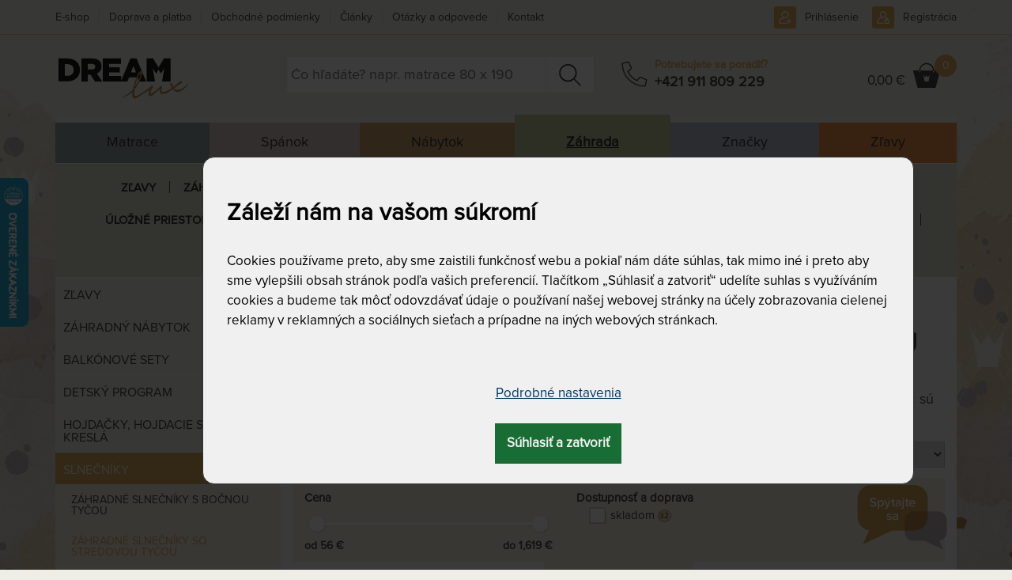

--- FILE ---
content_type: text/html; charset=utf-8
request_url: https://www.dreamlux.sk/zahradne-slnecniky-so-stredovou-tycou
body_size: 33459
content:
<!DOCTYPE html>
<html lang="sk">
	<head prefix="og: http://ogp.me/ns# fb: http://ogp.me/ns/fb#">
		<meta name="viewport" content="width=device-width, initial-scale=1.0, user-scalable=0, minimum-scale=1.0, maximum-scale=1.0">

<!-- metas -->
<meta charset="utf-8">

<meta name="description" content="Slnečník je ten správny pomocník, aby ste si mohli vychutnať aj horúce letné dni.">
<meta name="robots" content="">
<meta name="author" content="ArtFocus, ArtWeby.cz">

<!-- Twitter Card data -->
<meta name="twitter:card" content="summary">

<!-- Open Graph data -->
<meta property="og:type" content="website">
<meta property="og:site_name" content="Dlx SK">
<meta property="og:title" content="Záhradné slnečníky so stredovou tyčou | DreamLux">
<meta property="og:description" content="Slnečník je ten správny pomocník, aby ste si mohli vychutnať aj horúce letné dni.">
<meta property="og:image" content="https://www.dreamlux.sk/image/s/1200x630/exact/storage/gen/65438-jpg.jpeg">
<meta property="og:url" content="https://www.dreamlux.sk/zahradne-slnecniky-so-stredovou-tycou">

<link rel="canonical" href="https://www.dreamlux.sk/zahradne-slnecniky-so-stredovou-tycou">

<link href="/service/rss/" rel="alternate" type="application/rss+xml" title="RSS" />


<!-- stylesheets -->
<link rel="stylesheet" href="/project/front.css?2550a94f">
<!-- icons -->
<link rel="shortcut icon" href="/project/favicon.ico">
<link rel="icon" sizes="16x16" href="/project/favicon-16-16.ico">
<link rel="icon" sizes="32x32"  href="/project/favicon-32-32.ico">

<!-- javascript -->
<script>
	var APPLICATION_BASEPATH = "";
	var AF_MONEY_DECIMALS = 2;
	var AF_MONEY_SYMBOL = "EUR";
	var afProject = {};
</script>

<script>
	WebFontConfig = {
		custom: {
			families: ['LearningCurvePro', 'ProximaNova-Regular', 'Triangle'],
			urls: ['/project/fonts/Learning-Curve/styles.css', '/project/fonts/Proxima-Nova/styles.css', '/project/fonts/Triangle/styles.css']
		}
	};

	(function(d) {
		var wf = d.createElement('script'), s = d.scripts[0];
		wf.src = 'https://ajax.googleapis.com/ajax/libs/webfont/1.6.26/webfont.js';
		s.parentNode.insertBefore(wf, s);
	})(document);
</script>

<script src="/temp/cf15ac47.js?b5605db9"></script>

<!--[if lt IE 9]>
<script src="/temp/89c6a816.js?49669eba"></script><![endif]-->
		<title id="snippet--title">Záhradné slnečníky so stredovou tyčou | DreamLux</title>


<script>
	window.dataLayer = window.dataLayer || [];
	function gtag(){ dataLayer.push(arguments);}


	function updateCookieConsent(ad_storage, ad_user_data, ad_personalization, analytics_storage, functionality_storage, personalization_storage, security_storage) {
		if (arguments.length === 0) {
			ad_storage = window.afConsent.loadConsent(window.afConsent.consentTypes.adStorage);
			ad_user_data = window.afConsent.loadConsent(window.afConsent.consentTypes.adUserData);
			ad_personalization = window.afConsent.loadConsent(window.afConsent.consentTypes.adPersonalization);
			analytics_storage = window.afConsent.loadConsent(window.afConsent.consentTypes.analyticsStorage);
			//functionality_storage = window.afConsent.loadConsent(window.afConsent.consentTypes.functionalityStorage);
			personalization_storage = window.afConsent.loadConsent(window.afConsent.consentTypes.personalizationStorage);
			//security_storage = window.afConsent.loadConsent(window.afConsent.consentTypes.securityStorage);
		} else {
			window.afConsent.saveConsent(window.afConsent.consentTypes.adStorage, ad_storage);
			window.afConsent.saveConsent(window.afConsent.consentTypes.adUserData, ad_user_data);
			window.afConsent.saveConsent(window.afConsent.consentTypes.adPersonalization, ad_personalization);
			window.afConsent.saveConsent(window.afConsent.consentTypes.analyticsStorage, analytics_storage);
			//saveConsent('functionality_storage', functionality_storage);
			window.afConsent.saveConsent(window.afConsent.consentTypes.personalizationStorage, personalization_storage);
			//saveConsent('security_storage', security_storage);
		}

		dataLayer.push({
			'event' : 'consentUpdated',
			'newConsentValues': {
				'ad_storage': ad_storage ? 'granted' : 'denied',
				'ad_user_data': ad_user_data ? 'granted' : 'denied',
				'ad_personalization': ad_personalization ? 'granted' : 'denied',
				'analytics_storage': analytics_storage ? 'granted' : 'denied',
				'functionality_storage': 'granted',
				'personalization_storage': personalization_storage ? 'granted' : 'denied',
				'security_storage':  'granted',
			}
		});

		window.afConsent.hidePopup();
		window.afConsent.invokeOnUpdated();
	}
</script>
		<meta name="facebook-domain-verification" content="xwh8pkayuq0xwajzcq79qubxgsrc5s" />

<script type="text/javascript" src="//script.crazyegg.com/pages/scripts/0010/4994.js" async="async" ></script>
<script>
	window.dataLayer = window.dataLayer || [];
</script>

<!-- Google Tag Manager -->
<script>(function(w,d,s,l,i){ w[l]=w[l]||[];w[l].push({ 'gtm.start':
		new Date().getTime(),event:'gtm.js'});var f=d.getElementsByTagName(s)[0],
		j=d.createElement(s),dl=l!='dataLayer'?'&l='+l:'';j.async=true;j.src=
		'https://www.googletagmanager.com/gtm.js?id='+i+dl;f.parentNode.insertBefore(j,f);
		})(window,document,'script','dataLayer',"GTM-PH92Z75");</script>
<!-- End Google Tag Manager -->

<!-- Begin Leadhub Pixel Code -->
<script>
	(function(w,d,x,n,u,t,f,s,o){f='LHInsights';w[n]=w[f]=w[f]||function(n,d){
	(w[f].q=w[f].q||[]).push([n,d])};w[f].l=1*new Date();s=d.createElement(x);
	s.async=1;s.src=u+'?t='+t;o=d.getElementsByTagName(x)[0];o.parentNode.insertBefore(s,o)
	})(window,document,'script','lhi','//www.lhinsights.com/agent.js',"MvMwNf6qShWhTNz");
	lhi('pageview');
</script>
<!-- End Leadhub Pixel Code -->
		<link rel="next" href="/zahradne-slnecniky-so-stredovou-tycou?pagination-page=2">
	</head>

	<body>
<script>
	var af = af || {};
	af.campaignTracking = {
		config: {
			target: "/zahradne-slnecniky-so-stredovou-tycou",
			token: "y8wjuih8in",
			location: window.location
		},
		data: {
			url: window.location.href,
			referrer: document.referrer
		}
	};
</script>
<script src="/temp/b3650503.js?c819028c" async defer></script>
		<div id="snippet--analytics:start">

<!-- Global site tag (gtag.js) - Google Analytics -->
<script async src="https://www.googletagmanager.com/gtag/js?id=G-C85W4BFHCM"></script>
<script>
	window.dataLayer = window.dataLayer || [];
	function gtag(){dataLayer.push(arguments);}
	gtag('js', new Date());

	gtag('config', "G-C85W4BFHCM");
</script>


<!-- Facebook Pixel Code -->
<!-- End Facebook Pixel Code -->

<!-- Google Tag Manager (noscript) -->
<noscript><iframe src="https://www.googletagmanager.com/ns.html?id=GTM-PH92Z75"
height="0" width="0" style="display:none;visibility:hidden"></iframe></noscript>
<!-- End Google Tag Manager (noscript) -->

		</div>

		<!-- page content -->
		<div id="snippet--cartInfo:modal">
		</div>

		<header>
			<div id="short-message" style="display: none;">
				<div  class="container">
					<a href="#" onclick="$('#short-message').hide(); Cookies.set('short-yellow-message-of-' + &quot;zluta-info-spravicka&quot;, true,{ expires: 7776000 });" class="pull-right" style="margin: 2px -5px -4px 5px;" title="Zavrieť a už nikdy nezobrazovať túto správu."><span class="fa fa-close"></span></a>
					<p><span style="color:#800000;">► K množstvu produktov DOPRAVA ZADARMO, <span style="color:#800000;">automaticky pri nákupe nad 500 &euro;</span>.</span> Nevzťahuje sa na ZÁHRADU a postele. <a href="https://www.dreamlux.sk/doprava-a-platba" target="_blank">Viac tu.</a><br>
<span style="color:#800000;">► NÁKUP NA SPLÁTKY, aj na tretiny bez navýšenia,&nbsp;<a href="https://www.dreamlux.sk/doprava-a-platba" target="_blank">viac tu</a>.</span><br>
&nbsp;</p>

					<span class="clearfix"></span>
				</div>
			</div>
			<script>
				let ymOffByUserCookieName = "short-yellow-message-of-zluta-info-spravicka";
				let isYellowMessageOn = !Cookies.get(ymOffByUserCookieName);
				let wasCookieConsentUpdated = Cookies.get('cookie-consent-granted') || Cookies.get('cookie-consent-updated');
				if (isYellowMessageOn && wasCookieConsentUpdated) {
					$('#short-message').show();
				}
			</script>
			<div id="snippet--flashMessages">
			</div>

			<div class="container">
				<div class="header">
					<div class="row">
						<div class="col-xs-4 col-sm-3 col-md-3 logo-area">
							<a href="/">
								<img src="/project/images/logo-dreamlux.svg" alt="Logo DreamLux" class="logo img-responsive"/>
							</a>
						</div>

						<div class="col-sm-9 col-md-9">
							<div>
								<div class="popup-toggle visible-xs">
									<span class="toggle-button menu-toggle">
									<a class="visible-xs" href="#"></a>
										<span class="toggle-icon">
											<span></span>
											<span></span>
											<span></span>
										</span>
									</span>
									<span class="toggle-search collapsed" data-toggle="collapse" data-target="#search"></span>

									<div class="cart pull-right">
										<div id="snippet--cartInfo.summary">
<!-- scstart --><!-- cartInfoSummarysk -->



<script>
	lhi('SetCart', {
		products: [
		]
	})
</script>

	<a href="/kosik" class="link"></a>
	<div class="cart-icon">
		<span class="hidden-xs">
				0,00 €
		</span></div>
	<span class="count">0</span>
<!-- scend -->
										</div>
									</div>
									<a class="phone" href="tel:+421 911 809 229"></a>

	<a href="/prihlasenie" class="user"></a>

								</div>

								<div class="clearfix visible-xs"></div>
							</div>

							<div class="row">
								<div class="col-sm-8 col-md-6">
<form action="/vyhladavanie" method="get" id="search" class="search collapse">
	<input type="text" name="search" required data-nette-rules='[{"op":":filled","msg":"Pole Hľadať: by malo byť vyplnené."}]' id="ajax-suggest" placeholder="Čo hľadáte? napr. matrace 80 x 190" autocomplete="off">
	<a href="#" class="close-search-js hidden"><div class="close-search"></div></a>
	<input type="submit" name="send" value="&nbsp; " class="search-button">

<div id="ajax-suggest-html" class="suggestion" style="z-index:5000;">
</div>

<script>
	$(function () {
		var suggestion = $("#ajax-suggest-html");
		var searchBox = $("#ajax-suggest");
		var emptySearch = $('.close-search-js');

		if (searchBox.val()) {
			emptySearch.removeClass('hidden');
		}

		emptySearch.on('click', function () {
			searchBox.val('');
			searchBox.trigger('focus');
			suggestion.removeClass('show');
			emptySearch.addClass('hidden');
		});

		var waitRequest = null;
		var lastQuery = '';
		var answered = true;
		var empty = null;
		searchBox.on('keyup', function (ev) {
			searchBox.val($(this).val());
			var phrase = searchBox.val().trim();

			if (phrase.length === 0) {
				suggestion.removeClass('show');
				emptySearch.addClass('hidden');
				empty = true;
			} else {
				emptySearch.removeClass('hidden');
				empty = false;
				if (answered) {
					sendRequest(phrase);
				} else {
					retryRequest(phrase)
				}
			}
		});

		var retryRequest = function (phrase) {
			if (answered) {
				sendRequest(phrase);
            } else {
				clearTimeout(waitRequest);
				waitRequest = setTimeout(function () {
					retryRequest(phrase)
				}, 20);
            }
		};

		var sendRequest = function (phrase) {
			if (phrase.length > 1) {
				if (lastQuery !== phrase) {
					lastQuery = phrase;
					answered = false;

					var regexp = new RegExp('^\/([a-z]+)');
					var urlLang = window.location.pathname.match(regexp);
					var htmlLang = document.getElementsByTagName("HTML")[0].getAttribute("lang");

					var ajaxUrl = '/service/front.ajax-fulltext.search-suggestion';
					if (urlLang && (urlLang[1] === htmlLang)) {
						ajaxUrl = '/service/' + htmlLang + '/front.ajax-fulltext.search-suggestion';
					}

					$.ajax({
						url: ajaxUrl,
						data: {
							'do': 'suggest',
							'phrase': phrase,
							'type': 'product'
						}
					}).done(function (data) {
						if (!empty) {
							answered = true;
							var newContent = JSON.parse(data);
							suggestion.html(newContent);
							suggestion.addClass('show');
						}
					});
				}
			}
		};

		$(window).on('mouseup', function (e) {
			if (suggestion.hasClass('show') && !searchBox.is(e.target) && !suggestion.is(e.target) && suggestion.has(e.target).length === 0) {
				suggestion.removeClass('show');
			}
		});
	});
</script>
<input type="hidden" name="do" value="search-search-submit"></form>
								</div>
								<div class="col-md-3 phone-box hidden-xs hidden-sm">
									<div class="phone-ico"></div>
									<div class="phone-group">
										<div class="phone-text">Potrebujete sa poradiť?</div>
										<div class="phone-number"><a href="tel:+421 911 809 229">+421 911 809 229</a></div>
									</div>
								</div>
								<div class="col-sm-4 col-md-3 text-right hidden-xs cart-info-lg" style="padding-left: 0">
									<div class="cart">
										<div id="snippet--cartInfo.summary.xs">
<!-- scstart --><!-- cartInfoSummarysk -->



<script>
	lhi('SetCart', {
		products: [
		]
	})
</script>

	<a href="/kosik" class="link"></a>
	<div class="cart-icon">
		<span class="hidden-xs">
				0,00 €
		</span></div>
	<span class="count">0</span>
<!-- scend -->
										</div>
									</div>
								</div>
							</div>
						</div>
<div class="user-nav">
	<ul>
			<li class="phone-sm"><a href="tel:+421 911 809 229"></a></li>
			<li class="signup"><a href="/prihlasenie">Prihlásenie</a></li>
			<li class="signin"><a href="/registracia">Registrácia</a></li>
	</ul>
</div>
					</div>

					<nav id="menu">

<div class="main-menu">
		<div data-submenu="s-m-matrace-preklik">
			<a href="/matrace">
					Matrace
			</a>
		</div>
		<div data-submenu="s-m-sleep">
			<a href="/spanok">
					Spánok
			</a>
		</div>
		<div data-submenu="s-m-interiery">
			<a href="/interiery">
					Nábytok
			</a>
		</div>
		<div class="active" data-submenu="s-m-zahrada">
			<a href="/zahrada-zahradne-naradie-zahradny-nabytok" class="active">
					Záhrada
			</a>
		</div>
		<div data-submenu="s-m-brands">
			<a href="/znackovy-nabytok-do-spalne-na-zahradu-tovar-znackove-slnecniky-matrace">
					Značky
			</a>
		</div>
		<div data-submenu="s-m-discounts">
			<a href="/zlavy-akcie">
					Zľavy
			</a>
		</div>
</div>


<ul id="s-m-zahrada" style="position: relative">

	<li class="no-submenu">
		<div class="li">
			<a href="/zlavy-zahradne-nabytok-zahrada"
				 data-navigation="top-menu"
				 data-category="zahrada &gt; zlavy">Zľavy
			</a>
		</div>
	</li>

	<li class="has-submenu">
		<div class="li">
			<a href="/zahradny-nabytok-ratan-teak-drevo-umely-kovovy-hlinik" class=" toggle"
			   id="2"
			   data-navigation="top-menu"
			   data-category="zahrada &gt; zahradny-nabytok">Záhradný nábytok</a>
			<div class="opener"></div>
		</div>
		<div class="submenu simple">
			<div class="category others">
				<ul>
					<li>
						<h3>
							<a href="/zahradny-nabytok-so-zlavou"
								data-navigation="top-menu"
								data-category="zahrada &gt; zahradny-nabytok &gt; zahradny-nabytok-v-zlave">
								Záhradný nábytok v zľave
							</a>
						</h3>
					</li>
					<li>
						<h3>
							<a href="/zahradny-nabytok-zostava-stol-stolicky-kresla-lavice"
								data-navigation="top-menu"
								data-category="zahrada &gt; zahradny-nabytok &gt; zahradne-zostavy">
								Záhradné zostavy
							</a>
						</h3>
					</li>
					<li>
						<h3>
							<a href="/zahradne-stolicky"
								data-navigation="top-menu"
								data-category="zahrada &gt; zahradny-nabytok &gt; stolicky-a-kresla">
								Stoličky a kreslá
							</a>
						</h3>
					</li>
					<li>
						<h3>
							<a href="/teakove-zahradne-kresla-stolicky"
								data-navigation="top-menu"
								data-category="zahrada &gt; zahradny-nabytok &gt; teakove-stolicky-a-kresla">
								Teakové stoličky a kreslá
							</a>
						</h3>
					</li>
					<li>
						<h3>
							<a href="/lavice-do-zahrady"
								data-navigation="top-menu"
								data-category="zahrada &gt; zahradny-nabytok &gt; lavice-a-pohovky">
								Lavice a pohovky
							</a>
						</h3>
					</li>
					<li>
						<h3>
							<a href="/zahradne-taburety-podnoze"
								data-navigation="top-menu"
								data-category="zahrada &gt; zahradny-nabytok &gt; taburety-a-podnoze">
								Taburety a podnože
							</a>
						</h3>
					</li>
					<li>
						<h3>
							<a href="/zahradny-stol-stolik-stolova-doska"
								data-navigation="top-menu"
								data-category="zahrada &gt; zahradny-nabytok &gt; stoly-a-stoliky">
								Stoly a stolíky
							</a>
						</h3>
					</li>
					<li>
						<h3>
							<a href="/lehatko-postel-do-zahrady"
								data-navigation="top-menu"
								data-category="zahrada &gt; zahradny-nabytok &gt; zahradne-lehatka-a-postele">
								Záhradné lehátka a postele
							</a>
						</h3>
					</li>
					<li>
						<h3>
							<a href="/zahradni-pulty-a-kuchyne"
								data-navigation="top-menu"
								data-category="zahrada &gt; zahradny-nabytok &gt; zahradne-pulty-a-kuchyne">
								Záhradné pulty a kuchyne
							</a>
						</h3>
					</li>
					<li>
						<h3>
							<a href="/prirodny-ratanovy-nabytok"
								data-navigation="top-menu"
								data-category="zahrada &gt; zahradny-nabytok &gt; prirodny-ratanovy-nabytok">
								Prírodný ratanový nábytok
							</a>
						</h3>
					</li>
					<li>
						<h3>
							<a href="/umely-ratanovy-nabytok"
								data-navigation="top-menu"
								data-category="zahrada &gt; zahradny-nabytok &gt; umely-ratanovy-nabytok">
								Umelý ratanový nábytok
							</a>
						</h3>
					</li>
					<li>
						<h3>
							<a href="/teakovy-zahradny-nabytok"
								data-navigation="top-menu"
								data-category="zahrada &gt; zahradny-nabytok &gt; nabytok-z-teaku">
								Nábytok z teaku
							</a>
						</h3>
					</li>
					<li>
						<h3>
							<a href="/nabytok-s-batyline-vypletom"
								data-navigation="top-menu"
								data-category="zahrada &gt; zahradny-nabytok &gt; nabytok-s-batyline-vypletom">
								Nábytok s batyline výpletom
							</a>
						</h3>
					</li>
					<li>
						<h3>
							<a href="/zahrada-hlinik-nabytek"
								data-navigation="top-menu"
								data-category="zahrada &gt; zahradny-nabytok &gt; hlinikovy-a-kovovy-nabytok">
								Hliníkový a kovový nábytok
							</a>
						</h3>
					</li>
				</ul>
			</div>
		</div>
	</li>

	<li class="no-submenu">
		<div class="li">
			<a href="/balkonove-sety"
				 data-navigation="top-menu"
				 data-category="zahrada &gt; balkonove-sety">Balkónové sety
			</a>
		</div>
	</li>

	<li class="has-submenu">
		<div class="li">
			<a href="/detske-ihrisko-domcek-na-zahradu-smykalka-pieskovisko" class=" toggle"
			   id="4"
			   data-navigation="top-menu"
			   data-category="zahrada &gt; detsky-program">Detský program</a>
			<div class="opener"></div>
		</div>
		<div class="submenu simple">
			<div class="category others">
				<ul>
					<li>
						<h3>
							<a href="/zahradny-detsky-nabytok-stol-stolicka"
								data-navigation="top-menu"
								data-category="zahrada &gt; detsky-program &gt; detsky-nabytok">
								Detský nábytok
							</a>
						</h3>
					</li>
					<li>
						<h3>
							<a href="/detske-ihriska-a-pieskoviska-na-zahradu"
								data-navigation="top-menu"
								data-category="zahrada &gt; detsky-program &gt; detske-ihriska-a-pieskoviska">
								Detské ihriská a pieskoviská
							</a>
						</h3>
					</li>
					<li>
						<h3>
							<a href="/detske-zahradne-domceky"
								data-navigation="top-menu"
								data-category="zahrada &gt; detsky-program &gt; detske-zahradne-domceky">
								Detské záhradné domčeky
							</a>
						</h3>
					</li>
					<li>
						<h3>
							<a href="/doplnky-a-prislusenstvo-k-detskemu-zahradnemu-programu"
								data-navigation="top-menu"
								data-category="zahrada &gt; detsky-program &gt; doplnky-a-prislusenstvo">
								Doplnky a príslušenstvo
							</a>
						</h3>
					</li>
					<li>
						<h3>
							<a href="/gumove-dlazdice-zahrada-deti"
								data-navigation="top-menu"
								data-category="zahrada &gt; detsky-program &gt; gumove-dlazdice">
								Gumové dlaždice
							</a>
						</h3>
					</li>
				</ul>
			</div>
		</div>
	</li>

	<li class="has-submenu">
		<div class="li">
			<a href="/zahradne-hupacky-hupacie-kresla-zavesne-kresla" class=" toggle"
			   id="5"
			   data-navigation="top-menu"
			   data-category="zahrada &gt; hojdacky-hojdacie-siete-a-kresla">Hojdačky, hojdacie siete a kreslá</a>
			<div class="opener"></div>
		</div>
		<div class="submenu simple">
					<div class="category">
						<h3>
							<a href="/hojdacie-siete-na-zahradu-interieru-so-stojanmi-a-s-tycami-prislusenstvo"
								data-navigation="top-menu"
								data-category="zahrada &gt; hojdacky-hojdacie-siete-a-kresla &gt; hojdacie-siete">
								Hojdacie siete
							</a>
						</h3>
						<ul>
							<li>
								<a href="/hojdacie-siete-hamaky"
									data-navigation="top-menu"
									data-category="zahrada &gt; hojdacky-hojdacie-siete-a-kresla &gt; hojdacie-siete &gt; siete-hamaky">
									Siete - hamaky
								</a>
							</li>
							<li>
								<a href="/hojdacie-siete-s-tycou"
									data-navigation="top-menu"
									data-category="zahrada &gt; hojdacky-hojdacie-siete-a-kresla &gt; hojdacie-siete &gt; siete-s-tycou">
									Siete s tyčou
								</a>
							</li>
						</ul>
					</div>
			<div class="category others">
				<ul>
					<li>
						<h3>
							<a href="/hojdacie-kresla-do-interieru-aj-exterieru-relax"
								data-navigation="top-menu"
								data-category="zahrada &gt; hojdacky-hojdacie-siete-a-kresla &gt; hojdacie-kresla">
								Hojdacie kreslá
							</a>
						</h3>
					</li>
					<li>
						<h3>
							<a href="/cestovne-hojdacie-siete-a-sedacky"
								data-navigation="top-menu"
								data-category="zahrada &gt; hojdacky-hojdacie-siete-a-kresla &gt; cestovne-siete-a-sedacky">
								Cestovné siete a sedačky
							</a>
						</h3>
					</li>
					<li>
						<h3>
							<a href="/detske-hojdacie-siete-vaky-a-doplnky-spanok-uspavanie"
								data-navigation="top-menu"
								data-category="zahrada &gt; hojdacky-hojdacie-siete-a-kresla &gt; detske-siete-vaky-a-doplnky">
								Detské siete, vaky a doplnky
							</a>
						</h3>
					</li>
					<li>
						<h3>
							<a href="/hupacka-na-zahradu"
								data-navigation="top-menu"
								data-category="zahrada &gt; hojdacky-hojdacie-siete-a-kresla &gt; hojdacky">
								Hojdačky
							</a>
						</h3>
					</li>
					<li>
						<h3>
							<a href="/hojdacia-siet-stojan-prislusenstvo-kreslo-sedacka"
								data-navigation="top-menu"
								data-category="zahrada &gt; hojdacky-hojdacie-siete-a-kresla &gt; stojany">
								Stojany
							</a>
						</h3>
					</li>
					<li>
						<h3>
							<a href="/doplnky-k-hojdacim-sietam"
								data-navigation="top-menu"
								data-category="zahrada &gt; hojdacky-hojdacie-siete-a-kresla &gt; doplnky">
								Doplnky
							</a>
						</h3>
					</li>
				</ul>
			</div>
		</div>
	</li>

	<li class="has-submenu selected">
		<div class="li selected">
			<a href="/slnecniky-na-zahradu" class=" toggle  selected"
			   id="6"
			   data-navigation="top-menu"
			   data-category="zahrada &gt; slnecniky">Slnečníky</a>
			<div class="opener"></div>
		</div>
		<div class="submenu selected open simple">
					<div class="category">
						<h3>
							<a href="/prislusenstvo-k-slnecnikom"
								data-navigation="top-menu"
								data-category="zahrada &gt; slnecniky &gt; prislusenstvo-k-slnecnikom">
								Príslušenstvo k slnečníkom
							</a>
						</h3>
						<ul>
							<li>
								<a href="/stojany-a-zataze-pre-slnecniky"
									data-navigation="top-menu"
									data-category="zahrada &gt; slnecniky &gt; prislusenstvo-k-slnecnikom &gt; stojany-a-zataze-pre-slnecniky">
									Stojany a záťaže pre slnečníky
								</a>
							</li>
							<li>
								<a href="/ochranne-obaly-pre-slnecnik"
									data-navigation="top-menu"
									data-category="zahrada &gt; slnecniky &gt; prislusenstvo-k-slnecnikom &gt; ochranne-obaly-pre-slnecniky">
									Ochranné obaly pre slnečníky
								</a>
							</li>
							<li>
								<a href="/kotvy-trny-svorky-a-kotviace-tyce"
									data-navigation="top-menu"
									data-category="zahrada &gt; slnecniky &gt; prislusenstvo-k-slnecnikom &gt; kotvy-trny-svorky-a-kotviace-tyce">
									Kotvy, trny, svorky a kotviace tyče
								</a>
							</li>
						</ul>
					</div>
			<div class="category others">
				<ul>
					<li>
						<h3>
							<a href="/zahradne-slnecniky-s-bocnou-nohou"
								data-navigation="top-menu"
								data-category="zahrada &gt; slnecniky &gt; zahradne-slnecniky-s-bocnou-tycou">
								Záhradné slnečníky s bočnou tyčou
							</a>
						</h3>
					</li>
					<li class="selected  active">
						<h3>
							<a href="/zahradne-slnecniky-so-stredovou-tycou" class="selected  active"
								data-navigation="top-menu"
								data-category="zahrada &gt; slnecniky &gt; zahradne-slnecniky-so-stredovou-tycou">
								Záhradné slnečníky so stredovou tyčou
							</a>
						</h3>
					</li>
				</ul>
			</div>
		</div>
	</li>

	<li class="has-submenu">
		<div class="li">
			<a href="/regaly-a-police-truhly-a-bedny-komody-a-dalsi-ulozne-prostory-na-zahradu" class=" toggle"
			   id="7"
			   data-navigation="top-menu"
			   data-category="zahrada &gt; ulozne-priestory-na-zahradu">Úložné priestory na záhradu</a>
			<div class="opener"></div>
		</div>
		<div class="submenu simple">
			<div class="category others">
				<ul>
					<li>
						<h3>
							<a href="/zahradny-nabytok-komody"
								data-navigation="top-menu"
								data-category="zahrada &gt; ulozne-priestory-na-zahradu &gt; komody">
								Komody
							</a>
						</h3>
					</li>
					<li>
						<h3>
							<a href="/zahradne-regaly-police"
								data-navigation="top-menu"
								data-category="zahrada &gt; ulozne-priestory-na-zahradu &gt; regaly-a-police">
								Regály a police
							</a>
						</h3>
					</li>
					<li>
						<h3>
							<a href="/zahradna-truhla-ulozny-box"
								data-navigation="top-menu"
								data-category="zahrada &gt; ulozne-priestory-na-zahradu &gt; truhly-a-ulozne-boxy">
								Truhly a úložné boxy
							</a>
						</h3>
					</li>
					<li>
						<h3>
							<a href="/kose-a-kosiky-z-ratanu"
								data-navigation="top-menu"
								data-category="zahrada &gt; ulozne-priestory-na-zahradu &gt; kose-z-ratanu">
								Koše z ratanu
							</a>
						</h3>
					</li>
				</ul>
			</div>
		</div>
	</li>

	<li class="has-submenu">
		<div class="li">
			<a href="/zahradne-dekoracie" class=" toggle"
			   id="8"
			   data-navigation="top-menu"
			   data-category="zahrada &gt; zahradne-dekoracie">Záhradné dekorácie</a>
			<div class="opener"></div>
		</div>
		<div class="submenu simple">
			<div class="category others">
				<ul>
					<li>
						<h3>
							<a href="/dekoracne-doplnky-drevene-zvieratka-pes-zaba-bocian"
								data-navigation="top-menu"
								data-category="zahrada &gt; zahradne-dekoracie &gt; dekoracne-drevene-zvieratka">
								Dekoračné drevené zvieratká
							</a>
						</h3>
					</li>
					<li>
						<h3>
							<a href="/ozdoba-plastika-dizajnova"
								data-navigation="top-menu"
								data-category="zahrada &gt; zahradne-dekoracie &gt; plastiky">
								Plastiky
							</a>
						</h3>
					</li>
				</ul>
			</div>
		</div>
	</li>

	<li class="no-submenu">
		<div class="li">
			<a href="/grilovanie-na-zahrade"
				 data-navigation="top-menu"
				 data-category="zahrada &gt; grilovanie">Grilovanie
			</a>
		</div>
	</li>

	<li class="has-submenu">
		<div class="li">
			<a href="/pestovanie-kvetiny-letnicky-trvalky-zelenina-jahody" class=" toggle"
			   id="10"
			   data-navigation="top-menu"
			   data-category="zahrada &gt; pre-kvetiny-a-kvetinky">Pre kvetiny a kvetinky</a>
			<div class="opener"></div>
		</div>
		<div class="submenu simple">
			<div class="category others">
				<ul>
					<li>
						<h3>
							<a href="/truhliky-na-kvety-kvetinace"
								data-navigation="top-menu"
								data-category="zahrada &gt; pre-kvetiny-a-kvetinky &gt; kvetinace-a-truhliky">
								Kvetináče a truhlíky
							</a>
						</h3>
					</li>
					<li>
						<h3>
							<a href="/vyvysene-vysoke-stohovatelne-zahony-a-palisady-na-zahradu-terasu"
								data-navigation="top-menu"
								data-category="zahrada &gt; pre-kvetiny-a-kvetinky &gt; zahony-a-palisady">
								Záhony a palisády
							</a>
						</h3>
					</li>
				</ul>
			</div>
		</div>
	</li>

	<li class="no-submenu">
		<div class="li">
			<a href="/zahradne-koly-a-gulatina"
				 data-navigation="top-menu"
				 data-category="zahrada &gt; zahradne-koly-a-gulatina">Záhradné koly a guľatina
			</a>
		</div>
	</li>

	<li class="has-submenu">
		<div class="li">
			<a href="/zahradne-doplnky" class=" toggle"
			   id="12"
			   data-navigation="top-menu"
			   data-category="zahrada &gt; doplnky">Doplnky</a>
			<div class="opener"></div>
		</div>
		<div class="submenu simple right">
					<div class="category">
						<h3>
							<a href="/zahradne-polstre"
								data-navigation="top-menu"
								data-category="zahrada &gt; doplnky &gt; polstre">
								Polstre
							</a>
						</h3>
						<ul>
							<li>
								<a href="/polstre-na-stolicky-a-kresla"
									data-navigation="top-menu"
									data-category="zahrada &gt; doplnky &gt; polstre &gt; polstre-na-stolicky-a-kresla">
									Polstre na stoličky a kreslá
								</a>
							</li>
							<li>
								<a href="/polstre-na-hupadla-lavice-a-lehatka"
									data-navigation="top-menu"
									data-category="zahrada &gt; doplnky &gt; polstre &gt; polstre-na-hojdacky-lavice-a-lehatka">
									Polstre na hojdačky, lavice a lehátka
								</a>
							</li>
							<li>
								<a href="/sedaky-a-podsedaky"
									data-navigation="top-menu"
									data-category="zahrada &gt; doplnky &gt; polstre &gt; sedaky-a-podsedaky">
									Sedáky a podsedáky
								</a>
							</li>
							<li>
								<a href="/dekoracne-vankusiky"
									data-navigation="top-menu"
									data-category="zahrada &gt; doplnky &gt; polstre &gt; dekoracne-vankusiky">
									Dekoračné vankúšiky
								</a>
							</li>
						</ul>
					</div>
			<div class="category others">
				<ul>
					<li>
						<h3>
							<a href="/udrzba-zahradneho-nabytku"
								data-navigation="top-menu"
								data-category="zahrada &gt; doplnky &gt; udrzba-zahradneho-nabytku">
								Údržba záhradného nábytku
							</a>
						</h3>
					</li>
					<li>
						<h3>
							<a href="/sprchy-zahradne-vonkajsie"
								data-navigation="top-menu"
								data-category="zahrada &gt; doplnky &gt; sprchy">
								Sprchy
							</a>
						</h3>
					</li>
					<li>
						<h3>
							<a href="/servirovanie-tacky-zahrada-do-kuchyne"
								data-navigation="top-menu"
								data-category="zahrada &gt; doplnky &gt; servirovanie">
								Servírovanie
							</a>
						</h3>
					</li>
					<li>
						<h3>
							<a href="/drevene-rosty-do-sauny-sprchy-a-zahrady"
								data-navigation="top-menu"
								data-category="zahrada &gt; doplnky &gt; rosty">
								Rošty
							</a>
						</h3>
					</li>
					<li>
						<h3>
							<a href="/zahradne-lampy-osvetlenie"
								data-navigation="top-menu"
								data-category="zahrada &gt; doplnky &gt; lampy">
								Lampy
							</a>
						</h3>
					</li>
					<li>
						<h3>
							<a href="/krycie-plachty-do-zahrady"
								data-navigation="top-menu"
								data-category="zahrada &gt; doplnky &gt; krycie-plachty">
								Krycie plachty
							</a>
						</h3>
					</li>
					<li>
						<h3>
							<a href="/zahradne-balkonove-pareniska-kompostery"
								data-navigation="top-menu"
								data-category="zahrada &gt; doplnky &gt; pareniska-a-kompostery">
								Pareniská a kompostéry
							</a>
						</h3>
					</li>
					<li>
						<h3>
							<a href="/zahrada-prislusenstvo"
								data-navigation="top-menu"
								data-category="zahrada &gt; doplnky &gt; ostatne">
								Ostatné
							</a>
						</h3>
					</li>
				</ul>
			</div>
		</div>
	</li>
</ul>

	<ul id="s-m-matrace-preklik" class="submenu-popup" style="display: none" style="position: relative">

	<li class="no-submenu">
		<div class="li">
			<a href="/matrac-s-darcekom"
				 data-navigation="top-menu"
				 data-category="spanok &gt; matrace &gt; matrac-s-darcekom">Matrac s darčekom
			</a>
		</div>
	</li>

	<li class="has-submenu">
		<div class="li">
			<a href="/matrace-podla-tuhosti" class=" toggle"
			   id="2"
			   data-navigation="top-menu"
			   data-category="spanok &gt; matrace &gt; podla-tuhosti">Podľa tuhosti</a>
			<div class="opener"></div>
		</div>
		<div class="submenu">
			<div class="category others">
				<ul>
					<li>
						<h3>
							<a href="/maksie-matrace"
								data-navigation="top-menu"
								data-category="spanok &gt; matrace &gt; podla-tuhosti &gt; makke-matrace">
								Mäkké matrace
							</a>
						</h3>
					</li>
					<li>
						<h3>
							<a href="/matrace-stredne-tvrde"
								data-navigation="top-menu"
								data-category="spanok &gt; matrace &gt; podla-tuhosti &gt; stredne-tvrde">
								Stredne tvrdé
							</a>
						</h3>
					</li>
					<li>
						<h3>
							<a href="/tvrde-matrace"
								data-navigation="top-menu"
								data-category="spanok &gt; matrace &gt; podla-tuhosti &gt; tvrde-matrace">
								Tvrdé matrace
							</a>
						</h3>
					</li>
					<li>
						<h3>
							<a href="/extra-tvrde-matrace"
								data-navigation="top-menu"
								data-category="spanok &gt; matrace &gt; podla-tuhosti &gt; extra-tvrde-matrace">
								Extra tvrdé matrace
							</a>
						</h3>
					</li>
					<li>
						<h3>
							<a href="/samonastavitelna-tuhost-matrace"
								data-navigation="top-menu"
								data-category="spanok &gt; matrace &gt; podla-tuhosti &gt; regulovatelna-tuhost">
								Regulovateľná tuhosť
							</a>
						</h3>
					</li>
				</ul>
			</div>
		</div>
	</li>

	<li class="has-submenu">
		<div class="li">
			<a href="/matrace-podla-materialu" class=" toggle"
			   id="3"
			   data-navigation="top-menu"
			   data-category="spanok &gt; matrace &gt; podla-materialu">Podľa materiálu</a>
			<div class="opener"></div>
		</div>
		<div class="submenu">
			<div class="category others">
				<ul>
					<li>
						<h3>
							<a href="/matrace-z-lenivej-peny-pamatovej-peny"
								data-navigation="top-menu"
								data-category="spanok &gt; matrace &gt; podla-materialu &gt; s-pamatovou-lenivou-penou">
								S pamäťovou / lenivou penou
							</a>
						</h3>
					</li>
					<li>
						<h3>
							<a href="/latexovy-matrac"
								data-navigation="top-menu"
								data-category="spanok &gt; matrace &gt; podla-materialu &gt; latexove-a-s-latexom">
								Latexové a s latexom
							</a>
						</h3>
					</li>
					<li>
						<h3>
							<a href="/matrace-zo-studenej-peny"
								data-navigation="top-menu"
								data-category="spanok &gt; matrace &gt; podla-materialu &gt; studena-hr-pena">
								Studená / HR pena
							</a>
						</h3>
					</li>
					<li>
						<h3>
							<a href="/matrace-z-bio-peny"
								data-navigation="top-menu"
								data-category="spanok &gt; matrace &gt; podla-materialu &gt; bio-studena-pena">
								BIO (studená) pena
							</a>
						</h3>
					</li>
					<li>
						<h3>
							<a href="/matrace-z-pur-peny-molitan"
								data-navigation="top-menu"
								data-category="spanok &gt; matrace &gt; podla-materialu &gt; z-pur-peny-molitanove">
								Z PUR peny (molitanové)
							</a>
						</h3>
					</li>
					<li>
						<h3>
							<a href="/pruzinove-matrace"
								data-navigation="top-menu"
								data-category="spanok &gt; matrace &gt; podla-materialu &gt; pruzinove-tastickove-matrace">
								Pružinové (taštičkové) matrace
							</a>
						</h3>
					</li>
					<li>
						<h3>
							<a href="/matrace-s-kokosovym-vlaknom"
								data-navigation="top-menu"
								data-category="spanok &gt; matrace &gt; podla-materialu &gt; matrace-s-kokosovym-vlaknom">
								Matrace s kokosovým vláknom
							</a>
						</h3>
					</li>
					<li>
						<h3>
							<a href="/monobloky"
								data-navigation="top-menu"
								data-category="spanok &gt; matrace &gt; podla-materialu &gt; monobloky">
								Monobloky
							</a>
						</h3>
					</li>
				</ul>
			</div>
		</div>
	</li>

	<li class="has-submenu">
		<div class="li">
			<a href="/matrace-podla-rozmerov" class=" toggle"
			   id="4"
			   data-navigation="top-menu"
			   data-category="spanok &gt; matrace &gt; podla-rozmerov">Podľa rozmerov</a>
			<div class="opener"></div>
		</div>
		<div class="submenu">
					<div class="category">
						<h3>
							<a href="/dlzka-190-cm"
								data-navigation="top-menu"
								data-category="spanok &gt; matrace &gt; podla-rozmerov &gt; dlzka-190-cm">
								Dĺžka 190 cm
							</a>
						</h3>
						<ul>
							<li>
								<a href="/matrace-80x190-cm"
									data-navigation="top-menu"
									data-category="spanok &gt; matrace &gt; podla-rozmerov &gt; dlzka-190-cm &gt; matrace-80x190-cm">
									Matrace 80x190 cm
								</a>
							</li>
							<li>
								<a href="/matrace-85x190-cm"
									data-navigation="top-menu"
									data-category="spanok &gt; matrace &gt; podla-rozmerov &gt; dlzka-190-cm &gt; matrace-85x190-cm">
									Matrace 85x190 cm
								</a>
							</li>
							<li>
								<a href="/matrace-90x190-cm"
									data-navigation="top-menu"
									data-category="spanok &gt; matrace &gt; podla-rozmerov &gt; dlzka-190-cm &gt; matrace-90x190-cm">
									Matrace 90x190 cm
								</a>
							</li>
							<li>
								<a href="/matrace-100x190cm"
									data-navigation="top-menu"
									data-category="spanok &gt; matrace &gt; podla-rozmerov &gt; dlzka-190-cm &gt; matrace-100x190cm">
									Matrace 100x190cm
								</a>
							</li>
							<li>
								<a href="/matrace-120x190-cm-2"
									data-navigation="top-menu"
									data-category="spanok &gt; matrace &gt; podla-rozmerov &gt; dlzka-190-cm &gt; matrace-120x190-cm">
									Matrace 120x190 cm
								</a>
							</li>
							<li>
								<a href="/matrace-140x190cm"
									data-navigation="top-menu"
									data-category="spanok &gt; matrace &gt; podla-rozmerov &gt; dlzka-190-cm &gt; matrace-140x190cm">
									Matrace 140x190cm
								</a>
							</li>
						</ul>
					</div>
					<div class="category">
						<h3>
							<a href="/matrac-195-cm"
								data-navigation="top-menu"
								data-category="spanok &gt; matrace &gt; podla-rozmerov &gt; dlzka-195-cm">
								Dĺžka 195 cm
							</a>
						</h3>
						<ul>
							<li>
								<a href="/matrace-80x195-cm"
									data-navigation="top-menu"
									data-category="spanok &gt; matrace &gt; podla-rozmerov &gt; dlzka-195-cm &gt; matrace-80x195-cm">
									Matrace 80x195 cm
								</a>
							</li>
							<li>
								<a href="/matrace-85x195-cm"
									data-navigation="top-menu"
									data-category="spanok &gt; matrace &gt; podla-rozmerov &gt; dlzka-195-cm &gt; matrace-85x195-cm">
									Matrace 85x195 cm
								</a>
							</li>
							<li>
								<a href="/matrace-90x195-cm"
									data-navigation="top-menu"
									data-category="spanok &gt; matrace &gt; podla-rozmerov &gt; dlzka-195-cm &gt; matrace-90x195-cm">
									Matrace 90x195 cm
								</a>
							</li>
						</ul>
					</div>
					<div class="category">
						<h3>
							<a href="/matrac-dlzka-210-cm"
								data-navigation="top-menu"
								data-category="spanok &gt; matrace &gt; podla-rozmerov &gt; dlzka-210-cm">
								Dĺžka 210 cm
							</a>
						</h3>
						<ul>
							<li>
								<a href="/matrac-80x210-cm"
									data-navigation="top-menu"
									data-category="spanok &gt; matrace &gt; podla-rozmerov &gt; dlzka-210-cm &gt; matrac-80x210-cm">
									Matrac 80x210 cm
								</a>
							</li>
							<li>
								<a href="/matrac-85x210-cm"
									data-navigation="top-menu"
									data-category="spanok &gt; matrace &gt; podla-rozmerov &gt; dlzka-210-cm &gt; matrac-85x210-cm">
									Matrac 85x210 cm
								</a>
							</li>
							<li>
								<a href="/matrac-90x210-cm"
									data-navigation="top-menu"
									data-category="spanok &gt; matrace &gt; podla-rozmerov &gt; dlzka-210-cm &gt; matrac-90x210-cm">
									Matrac 90x210 cm
								</a>
							</li>
							<li>
								<a href="/matrac-100x210-cm"
									data-navigation="top-menu"
									data-category="spanok &gt; matrace &gt; podla-rozmerov &gt; dlzka-210-cm &gt; matrac-100x210-cm">
									Matrac 100x210 cm
								</a>
							</li>
							<li>
								<a href="/matrac-110x210-cm"
									data-navigation="top-menu"
									data-category="spanok &gt; matrace &gt; podla-rozmerov &gt; dlzka-210-cm &gt; matrac-110x210-cm">
									Matrac 110x210 cm
								</a>
							</li>
							<li>
								<a href="/matrac-120x200-cm"
									data-navigation="top-menu"
									data-category="spanok &gt; matrace &gt; podla-rozmerov &gt; dlzka-210-cm &gt; matrac-120x210-cm">
									Matrac 120x210 cm
								</a>
							</li>
							<li>
								<a href="/matrac-140x210-cm"
									data-navigation="top-menu"
									data-category="spanok &gt; matrace &gt; podla-rozmerov &gt; dlzka-210-cm &gt; matrac-140x210-cm">
									Matrac 140x210 cm
								</a>
							</li>
							<li>
								<a href="/matrac-160x210-cm"
									data-navigation="top-menu"
									data-category="spanok &gt; matrace &gt; podla-rozmerov &gt; dlzka-210-cm &gt; matrac-160x210-cm">
									Matrac 160x210 cm
								</a>
							</li>
							<li>
								<a href="/matrac-180x210-cm"
									data-navigation="top-menu"
									data-category="spanok &gt; matrace &gt; podla-rozmerov &gt; dlzka-210-cm &gt; matrac-180x210-cm">
									Matrac 180x210 cm
								</a>
							</li>
							<li>
								<a href="/matrac-200x210-cm"
									data-navigation="top-menu"
									data-category="spanok &gt; matrace &gt; podla-rozmerov &gt; dlzka-210-cm &gt; matrac-200x210-cm">
									Matrac 200x210 cm
								</a>
							</li>
						</ul>
					</div>
					<div class="category">
						<h3>
							<a href="/matrac-220-cm"
								data-navigation="top-menu"
								data-category="spanok &gt; matrace &gt; podla-rozmerov &gt; dlzka-220-cm">
								Dĺžka 220 cm
							</a>
						</h3>
						<ul>
							<li>
								<a href="/matrac-80x220-cm"
									data-navigation="top-menu"
									data-category="spanok &gt; matrace &gt; podla-rozmerov &gt; dlzka-220-cm &gt; matrac-80x220-cm">
									Matrac 80x220 cm
								</a>
							</li>
							<li>
								<a href="/matrac-85x220-cm"
									data-navigation="top-menu"
									data-category="spanok &gt; matrace &gt; podla-rozmerov &gt; dlzka-220-cm &gt; matrac-85x220-cm">
									Matrac 85x220 cm
								</a>
							</li>
							<li>
								<a href="/matrac-90x220-cm"
									data-navigation="top-menu"
									data-category="spanok &gt; matrace &gt; podla-rozmerov &gt; dlzka-220-cm &gt; matrac-90x220-cm">
									Matrac 90x220 cm
								</a>
							</li>
							<li>
								<a href="/matrac-100x220-cm"
									data-navigation="top-menu"
									data-category="spanok &gt; matrace &gt; podla-rozmerov &gt; dlzka-220-cm &gt; matrac-100x220-cm">
									Matrac 100x220 cm
								</a>
							</li>
							<li>
								<a href="/matrac-110x220-cm"
									data-navigation="top-menu"
									data-category="spanok &gt; matrace &gt; podla-rozmerov &gt; dlzka-220-cm &gt; matrac-110x220-cm">
									Matrac 110x220 cm
								</a>
							</li>
							<li>
								<a href="/matrac-120x220-cm"
									data-navigation="top-menu"
									data-category="spanok &gt; matrace &gt; podla-rozmerov &gt; dlzka-220-cm &gt; matrac-120x220-cm">
									Matrac 120x220 cm
								</a>
							</li>
							<li>
								<a href="/matrac-140x220-cm"
									data-navigation="top-menu"
									data-category="spanok &gt; matrace &gt; podla-rozmerov &gt; dlzka-220-cm &gt; matrac-140x220-cm">
									Matrac 140x220 cm
								</a>
							</li>
							<li>
								<a href="/matrac-160x220-cm"
									data-navigation="top-menu"
									data-category="spanok &gt; matrace &gt; podla-rozmerov &gt; dlzka-220-cm &gt; matrac-160x220-cm">
									Matrac 160x220 cm
								</a>
							</li>
							<li>
								<a href="/matrac-180x220-cm"
									data-navigation="top-menu"
									data-category="spanok &gt; matrace &gt; podla-rozmerov &gt; dlzka-220-cm &gt; matrac-180x220-cm">
									Matrac 180x220 cm
								</a>
							</li>
							<li>
								<a href="/matrac-200x220-cm"
									data-navigation="top-menu"
									data-category="spanok &gt; matrace &gt; podla-rozmerov &gt; dlzka-220-cm &gt; matrac-200x220-cm">
									Matrac 200x220 cm
								</a>
							</li>
							<li>
								<a href="/matrac-220x220-cm"
									data-navigation="top-menu"
									data-category="spanok &gt; matrace &gt; podla-rozmerov &gt; dlzka-220-cm &gt; matrac-220x220-cm">
									Matrac 220x220 cm
								</a>
							</li>
						</ul>
					</div>
			<div class="category others">
				<ul>
					<li>
						<h3>
							<a href="/matrace-80x200-cm"
								data-navigation="top-menu"
								data-category="spanok &gt; matrace &gt; podla-rozmerov &gt; matrace-80x200-cm">
								Matrace 80x200 cm
							</a>
						</h3>
					</li>
					<li>
						<h3>
							<a href="/matrace-85x200-cm"
								data-navigation="top-menu"
								data-category="spanok &gt; matrace &gt; podla-rozmerov &gt; matrace-85x200-cm">
								Matrace 85x200 cm
							</a>
						</h3>
					</li>
					<li>
						<h3>
							<a href="/matrace-90x200-cm"
								data-navigation="top-menu"
								data-category="spanok &gt; matrace &gt; podla-rozmerov &gt; matrace-90x200-cm">
								Matrace 90x200 cm
							</a>
						</h3>
					</li>
					<li>
						<h3>
							<a href="/matrace-100x200-cm"
								data-navigation="top-menu"
								data-category="spanok &gt; matrace &gt; podla-rozmerov &gt; matrace-100x200-cm">
								Matrace 100x200 cm
							</a>
						</h3>
					</li>
					<li>
						<h3>
							<a href="/matrace-110x200-cm"
								data-navigation="top-menu"
								data-category="spanok &gt; matrace &gt; podla-rozmerov &gt; matrace-110x200-cm">
								Matrace 110x200 cm
							</a>
						</h3>
					</li>
					<li>
						<h3>
							<a href="/matrace-120x200-cm"
								data-navigation="top-menu"
								data-category="spanok &gt; matrace &gt; podla-rozmerov &gt; matrace-120x200-cm">
								Matrace 120x200 cm
							</a>
						</h3>
					</li>
					<li>
						<h3>
							<a href="/matrace-140x200-cm"
								data-navigation="top-menu"
								data-category="spanok &gt; matrace &gt; podla-rozmerov &gt; matrace-140x200-cm">
								Matrace 140x200 cm
							</a>
						</h3>
					</li>
					<li>
						<h3>
							<a href="/matrace-160x200-cm"
								data-navigation="top-menu"
								data-category="spanok &gt; matrace &gt; podla-rozmerov &gt; matrace-160x200-cm">
								Matrace 160x200 cm
							</a>
						</h3>
					</li>
					<li>
						<h3>
							<a href="/matrace-180x200-cm"
								data-navigation="top-menu"
								data-category="spanok &gt; matrace &gt; podla-rozmerov &gt; matrace-180x200-cm">
								Matrace 180x200 cm
							</a>
						</h3>
					</li>
					<li>
						<h3>
							<a href="/matrace-200x200-cm"
								data-navigation="top-menu"
								data-category="spanok &gt; matrace &gt; podla-rozmerov &gt; matrace-200x200-cm">
								Matrace 200x200 cm
							</a>
						</h3>
					</li>
					<li>
						<h3>
							<a href="/matrace-na-mieru-atypicke-rozmery"
								data-navigation="top-menu"
								data-category="spanok &gt; matrace &gt; podla-rozmerov &gt; na-mieru-atypicke-predlzene-rozmery">
								Na mieru, atypické, predĺžené rozmery
							</a>
						</h3>
					</li>
				</ul>
			</div>
		</div>
	</li>

	<li class="has-submenu">
		<div class="li">
			<a href="/matrace-podla-toho-pre-koho-su" class=" toggle"
			   id="5"
			   data-navigation="top-menu"
			   data-category="spanok &gt; matrace &gt; pre-koho">Pre koho</a>
			<div class="opener"></div>
		</div>
		<div class="submenu">
			<div class="category others">
				<ul>
					<li>
						<h3>
							<a href="/pre-babatka"
								data-navigation="top-menu"
								data-category="spanok &gt; matrace &gt; pre-koho &gt; pre-babatka">
								Pre bábätká
							</a>
						</h3>
					</li>
					<li>
						<h3>
							<a href="/detske-matrace"
								data-navigation="top-menu"
								data-category="spanok &gt; matrace &gt; pre-koho &gt; detske-matrace">
								Detské matrace
							</a>
						</h3>
					</li>
					<li>
						<h3>
							<a href="/matrace-pre-dorast"
								data-navigation="top-menu"
								data-category="spanok &gt; matrace &gt; pre-koho &gt; pre-dorast">
								Pre dorast
							</a>
						</h3>
					</li>
					<li>
						<h3>
							<a href="/matrace-pre-dospelych"
								data-navigation="top-menu"
								data-category="spanok &gt; matrace &gt; pre-koho &gt; pre-dospelych">
								Pre dospelých
							</a>
						</h3>
					</li>
					<li>
						<h3>
							<a href="/matrace-pre-seniorov"
								data-navigation="top-menu"
								data-category="spanok &gt; matrace &gt; pre-koho &gt; pre-seniorov">
								Pre seniorov
							</a>
						</h3>
					</li>
					<li>
						<h3>
							<a href="/matrace-pre-hostov"
								data-navigation="top-menu"
								data-category="spanok &gt; matrace &gt; pre-koho &gt; matrace-pre-hosti">
								Matrace pre hostí
							</a>
						</h3>
					</li>
					<li>
						<h3>
							<a href="/matrace-pre-alergikov"
								data-navigation="top-menu"
								data-category="spanok &gt; matrace &gt; pre-koho &gt; pre-alergikov">
								Pre alergikov
							</a>
						</h3>
					</li>
					<li>
						<h3>
							<a href="/matrace-s-nosnostou-do-150-kg"
								data-navigation="top-menu"
								data-category="spanok &gt; matrace &gt; pre-koho &gt; s-nosnostou-do-nad-150-kg">
								S nosnosťou do &amp; nad 150 kg
							</a>
						</h3>
					</li>
					<li>
						<h3>
							<a href="/matrace-na-chatu-a-do-karavanu"
								data-navigation="top-menu"
								data-category="spanok &gt; matrace &gt; pre-koho &gt; matrace-na-chatu-a-do-karavanu">
								Matrace na chatu a do karavanu
							</a>
						</h3>
					</li>
					<li>
						<h3>
							<a href="/matrace-do-hotela-a-penziona"
								data-navigation="top-menu"
								data-category="spanok &gt; matrace &gt; pre-koho &gt; matrace-do-hotela-a-penziona">
								Matrace do hotela a penzióna
							</a>
						</h3>
					</li>
				</ul>
			</div>
		</div>
	</li>

	<li class="has-submenu">
		<div class="li">
			<a href="/matrace-atypicke-aj-standardne-rozmery" class=" toggle"
			   id="6"
			   data-navigation="top-menu"
			   data-category="spanok &gt; matrace &gt; podla-vychytavky">Podľa vychytávky</a>
			<div class="opener"></div>
		</div>
		<div class="submenu">
					<div class="category">
						<h3>
							<a href="/matrace-podla-zaruky"
								data-navigation="top-menu"
								data-category="spanok &gt; matrace &gt; podla-vychytavky &gt; podla-zaruky">
								Podľa záruky
							</a>
						</h3>
						<ul>
							<li>
								<a href="/zaruka-2-roky"
									data-navigation="top-menu"
									data-category="spanok &gt; matrace &gt; podla-vychytavky &gt; podla-zaruky &gt; zaruka-2-roky">
									Záruka 2 roky
								</a>
							</li>
							<li>
								<a href="/matrace-zaruka-3-roky"
									data-navigation="top-menu"
									data-category="spanok &gt; matrace &gt; podla-vychytavky &gt; podla-zaruky &gt; zaruka-3-roky">
									Záruka 3 roky
								</a>
							</li>
							<li>
								<a href="/zaruka-4-roky-matrace"
									data-navigation="top-menu"
									data-category="spanok &gt; matrace &gt; podla-vychytavky &gt; podla-zaruky &gt; zaruka-4-roky">
									Záruka 4 roky
								</a>
							</li>
							<li>
								<a href="/zaruka-5-rokov-matrace"
									data-navigation="top-menu"
									data-category="spanok &gt; matrace &gt; podla-vychytavky &gt; podla-zaruky &gt; zaruka-5-rokov">
									Záruka 5 rokov
								</a>
							</li>
							<li>
								<a href="/zaruka-6-rokov-na-matrace"
									data-navigation="top-menu"
									data-category="spanok &gt; matrace &gt; podla-vychytavky &gt; podla-zaruky &gt; zaruka-6-rokov">
									Záruka 6 rokov
								</a>
							</li>
							<li>
								<a href="/zaruka-7-rokov"
									data-navigation="top-menu"
									data-category="spanok &gt; matrace &gt; podla-vychytavky &gt; podla-zaruky &gt; zaruka-7-rokov">
									Záruka 7 rokov
								</a>
							</li>
							<li>
								<a href="/matrac-zaruka-8-rokov"
									data-navigation="top-menu"
									data-category="spanok &gt; matrace &gt; podla-vychytavky &gt; podla-zaruky &gt; zaruka-8-rokov">
									Záruka 8 rokov
								</a>
							</li>
							<li>
								<a href="/matrace-so-zarukou-10-rokov"
									data-navigation="top-menu"
									data-category="spanok &gt; matrace &gt; podla-vychytavky &gt; podla-zaruky &gt; zaruka-10-rokov">
									Záruka 10 rokov
								</a>
							</li>
							<li>
								<a href="/matrace-so-zarukou-12-rokov"
									data-navigation="top-menu"
									data-category="spanok &gt; matrace &gt; podla-vychytavky &gt; podla-zaruky &gt; zaruka-12-rokov">
									Záruka 12 rokov
								</a>
							</li>
						</ul>
					</div>
			<div class="category others">
				<ul>
					<li>
						<h3>
							<a href="/matrace-obojstranne-s-roznou-tuhostou"
								data-navigation="top-menu"
								data-category="spanok &gt; matrace &gt; podla-vychytavky &gt; obojstranne-s-roznou-tuhostou">
								Obojstranné s rôznou tuhosťou
							</a>
						</h3>
					</li>
					<li>
						<h3>
							<a href="/s-ramennymi-koliskami"
								data-navigation="top-menu"
								data-category="spanok &gt; matrace &gt; podla-vychytavky &gt; s-ramennymi-koliskami">
								S ramennými kolískami
							</a>
						</h3>
					</li>
					<li>
						<h3>
							<a href="/zonove-a-profilove-matrace"
								data-navigation="top-menu"
								data-category="spanok &gt; matrace &gt; podla-vychytavky &gt; zonove-a-profilove">
								Zónové a profilové
							</a>
						</h3>
					</li>
					<li>
						<h3>
							<a href="/matrace-so-spevnenymi-bokmi"
								data-navigation="top-menu"
								data-category="spanok &gt; matrace &gt; podla-vychytavky &gt; so-spevnenymi-bokmi">
								So spevnenými bokmi
							</a>
						</h3>
					</li>
					<li>
						<h3>
							<a href="/matrace-s-pratelnym-potahom"
								data-navigation="top-menu"
								data-category="spanok &gt; matrace &gt; podla-vychytavky &gt; matrace-s-pratelnym-potahom">
								Matrace s prateľným poťahom
							</a>
						</h3>
					</li>
					<li>
						<h3>
							<a href="/vhodne-na-polohovatelny-rost"
								data-navigation="top-menu"
								data-category="spanok &gt; matrace &gt; podla-vychytavky &gt; vhodne-na-polohovatelny-rost">
								Vhodné na polohovateľný rošt
							</a>
						</h3>
					</li>
					<li>
						<h3>
							<a href="/vakuovo-baleny-matrac"
								data-navigation="top-menu"
								data-category="spanok &gt; matrace &gt; podla-vychytavky &gt; komprimovane-matrace">
								Komprimované matrace
							</a>
						</h3>
					</li>
					<li>
						<h3>
							<a href="/matrac-bez-lepidiel"
								data-navigation="top-menu"
								data-category="spanok &gt; matrace &gt; podla-vychytavky &gt; matrace-bez-lepidla">
								Matrace bez lepidla
							</a>
						</h3>
					</li>
				</ul>
			</div>
		</div>
	</li>

	<li class="no-submenu">
		<div class="li">
			<a href="/lacne-matrace"
				 data-navigation="top-menu"
				 data-category="spanok &gt; matrace &gt; lacne-matrace">Lacné matrace
			</a>
		</div>
	</li>

	<li class="no-submenu">
		<div class="li">
			<a href="/akcna-ponuka-matrac-1-1-zadarmo"
				 data-navigation="top-menu"
				 data-category="spanok &gt; matrace &gt; matrace-1-1-zadarmo">Matrace 1+1 zadarmo
			</a>
		</div>
	</li>

	<li class="no-submenu">
		<div class="li">
			<a href="/zdravotne-a-ortopedicke-matrace"
				 data-navigation="top-menu"
				 data-category="spanok &gt; matrace &gt; zdravotne">Zdravotné
			</a>
		</div>
	</li>

	<li class="no-submenu">
		<div class="li">
			<a href="/luxusne-sendvicove-matrace"
				 data-navigation="top-menu"
				 data-category="spanok &gt; matrace &gt; luxusne-sendvicove-matrace">Luxusné sendvičové matrace
			</a>
		</div>
	</li>

	<li class="has-submenu">
		<div class="li">
			<a href="/matrace-tempur" class=" toggle"
			   id="11"
			   data-navigation="top-menu"
			   data-category="spanok &gt; matrace &gt; matrace-tempur-r">Tempur® matrace</a>
			<div class="opener"></div>
		</div>
		<div class="submenu">
			<div class="category others">
				<ul>
					<li>
						<h3>
							<a href="/matrace-tempur-soft"
								data-navigation="top-menu"
								data-category="spanok &gt; matrace &gt; matrace-podla-znacky &gt; matrace-tempur-r &gt; matrace-tempur-soft">
								Matrace Tempur Soft
							</a>
						</h3>
					</li>
					<li>
						<h3>
							<a href="/matrace-tempur-medium"
								data-navigation="top-menu"
								data-category="spanok &gt; matrace &gt; matrace-podla-znacky &gt; matrace-tempur-r &gt; matrace-tempur-medium">
								Matrace Tempur Medium
							</a>
						</h3>
					</li>
					<li>
						<h3>
							<a href="/matrace-tempur-medium-firm"
								data-navigation="top-menu"
								data-category="spanok &gt; matrace &gt; matrace-podla-znacky &gt; matrace-tempur-r &gt; matrace-tempur-medium-firm">
								Matrace Tempur Medium Firm
							</a>
						</h3>
					</li>
					<li>
						<h3>
							<a href="/matrace-tempur-firm"
								data-navigation="top-menu"
								data-category="spanok &gt; matrace &gt; matrace-podla-znacky &gt; matrace-tempur-r &gt; matrace-tempur-firm">
								Matrace Tempur Firm
							</a>
						</h3>
					</li>
				</ul>
			</div>
		</div>
	</li>

	<li class="has-submenu">
		<div class="li">
			<a href="/kvalitne-matrace-znackove" class=" toggle"
			   id="12"
			   data-navigation="top-menu"
			   data-category="spanok &gt; matrace &gt; matrace-podla-znacky">Matrace podľa značky</a>
			<div class="opener"></div>
		</div>
		<div class="submenu right">
					<div class="category">
						<h3>
							<a href="/matrace-tempur"
								data-navigation="top-menu"
								data-category="spanok &gt; matrace &gt; matrace-tempur-r">
								Matrace Tempur®
							</a>
						</h3>
						<ul>
							<li>
								<a href="/matrace-tempur-soft"
									data-navigation="top-menu"
									data-category="spanok &gt; matrace &gt; matrace-podla-znacky &gt; matrace-tempur-r &gt; matrace-tempur-soft">
									Matrace Tempur Soft
								</a>
							</li>
							<li>
								<a href="/matrace-tempur-medium"
									data-navigation="top-menu"
									data-category="spanok &gt; matrace &gt; matrace-podla-znacky &gt; matrace-tempur-r &gt; matrace-tempur-medium">
									Matrace Tempur Medium
								</a>
							</li>
							<li>
								<a href="/matrace-tempur-medium-firm"
									data-navigation="top-menu"
									data-category="spanok &gt; matrace &gt; matrace-podla-znacky &gt; matrace-tempur-r &gt; matrace-tempur-medium-firm">
									Matrace Tempur Medium Firm
								</a>
							</li>
							<li>
								<a href="/matrace-tempur-firm"
									data-navigation="top-menu"
									data-category="spanok &gt; matrace &gt; matrace-podla-znacky &gt; matrace-tempur-r &gt; matrace-tempur-firm">
									Matrace Tempur Firm
								</a>
							</li>
						</ul>
					</div>
			<div class="category others">
				<ul>
					<li>
						<h3>
							<a href="/matrace-dreamlux-prim"
								data-navigation="top-menu"
								data-category="spanok &gt; matrace &gt; matrace-podla-znacky &gt; matrace-dreamlux">
								Matrace Dreamlux
							</a>
						</h3>
					</li>
					<li>
						<h3>
							<a href="/matrace-tropico-vsetky-pokope"
								data-navigation="top-menu"
								data-category="spanok &gt; matrace &gt; matrace-podla-znacky &gt; matrace-tropico">
								Matrace Tropico
							</a>
						</h3>
					</li>
					<li>
						<h3>
							<a href="/spirit-superior-matrace-s-dusou"
								data-navigation="top-menu"
								data-category="spanok &gt; matrace &gt; matrace-podla-znacky &gt; matrace-tropico-spirit-superior">
								Matrace Tropico Spirit Superior
							</a>
						</h3>
					</li>
					<li>
						<h3>
							<a href="/matrace-curem-pamatova-pena"
								data-navigation="top-menu"
								data-category="spanok &gt; matrace &gt; matrace-podla-znacky &gt; matrace-curem">
								Matrace Curem
							</a>
						</h3>
					</li>
					<li>
						<h3>
							<a href="/texpol-matrace"
								data-navigation="top-menu"
								data-category="spanok &gt; matrace &gt; matrace-podla-znacky &gt; texpol-matrace">
								Texpol matrace
							</a>
						</h3>
					</li>
					<li>
						<h3>
							<a href="/matrace-ahorn"
								data-navigation="top-menu"
								data-category="spanok &gt; matrace &gt; matrace-podla-znacky &gt; matrace-ahorn">
								Matrace Ahorn
							</a>
						</h3>
					</li>
					<li>
						<h3>
							<a href="/perdormire-matrace"
								data-navigation="top-menu"
								data-category="spanok &gt; matrace &gt; matrace-podla-znacky &gt; perdormire-matrace">
								Perdormire matrace
							</a>
						</h3>
					</li>
					<li>
						<h3>
							<a href="/matrace-slumberland"
								data-navigation="top-menu"
								data-category="spanok &gt; matrace &gt; matrace-podla-znacky &gt; matrace-slumberland">
								Matrace Slumberland
							</a>
						</h3>
					</li>
					<li>
						<h3>
							<a href="/matrace-moravia-comfort"
								data-navigation="top-menu"
								data-category="spanok &gt; matrace &gt; matrace-podla-znacky &gt; matrace-moravia-comfort">
								Matrace Moravia Comfort
							</a>
						</h3>
					</li>
				</ul>
			</div>
		</div>
	</li>
	</ul>
	<ul id="s-m-sleep" class="submenu-popup" style="display: none" style="position: relative">

	<li class="has-submenu">
		<div class="li">
			<a href="/vypredaj-matracov-lozkovin-vankusov" class=" toggle"
			   id="1"
			   data-navigation="top-menu"
			   data-category="spanok &gt; zlavy">Zľavy</a>
			<div class="opener"></div>
		</div>
		<div class="submenu simple">
			<div class="category others">
				<ul>
					<li>
						<h3>
							<a href="/vypredaj-skladu"
								data-navigation="top-menu"
								data-category="spanok &gt; zlavy &gt; vypredaj-skladu">
								Výpredaj skladu
							</a>
						</h3>
					</li>
				</ul>
			</div>
		</div>
	</li>

	<li class="has-submenu">
		<div class="li">
			<a href="/matrace" class=" toggle"
			   id="2"
			   data-navigation="top-menu"
			   data-category="spanok &gt; matrace">Matrace</a>
			<div class="opener"></div>
		</div>
		<div class="submenu">
					<div class="category">
						<h3>
							<a href="/matrace-podla-tuhosti"
								data-navigation="top-menu"
								data-category="spanok &gt; matrace &gt; podla-tuhosti">
								Podľa tuhosti
							</a>
						</h3>
						<ul>
							<li>
								<a href="/maksie-matrace"
									data-navigation="top-menu"
									data-category="spanok &gt; matrace &gt; podla-tuhosti &gt; makke-matrace">
									Mäkké matrace
								</a>
							</li>
							<li>
								<a href="/matrace-stredne-tvrde"
									data-navigation="top-menu"
									data-category="spanok &gt; matrace &gt; podla-tuhosti &gt; stredne-tvrde">
									Stredne tvrdé
								</a>
							</li>
							<li>
								<a href="/tvrde-matrace"
									data-navigation="top-menu"
									data-category="spanok &gt; matrace &gt; podla-tuhosti &gt; tvrde-matrace">
									Tvrdé matrace
								</a>
							</li>
							<li>
								<a href="/extra-tvrde-matrace"
									data-navigation="top-menu"
									data-category="spanok &gt; matrace &gt; podla-tuhosti &gt; extra-tvrde-matrace">
									Extra tvrdé matrace
								</a>
							</li>
							<li>
								<a href="/samonastavitelna-tuhost-matrace"
									data-navigation="top-menu"
									data-category="spanok &gt; matrace &gt; podla-tuhosti &gt; regulovatelna-tuhost">
									Regulovateľná tuhosť
								</a>
							</li>
						</ul>
					</div>
					<div class="category">
						<h3>
							<a href="/matrace-podla-materialu"
								data-navigation="top-menu"
								data-category="spanok &gt; matrace &gt; podla-materialu">
								Podľa materiálu
							</a>
						</h3>
						<ul>
							<li>
								<a href="/matrace-z-lenivej-peny-pamatovej-peny"
									data-navigation="top-menu"
									data-category="spanok &gt; matrace &gt; podla-materialu &gt; s-pamatovou-lenivou-penou">
									S pamäťovou / lenivou penou
								</a>
							</li>
							<li>
								<a href="/latexovy-matrac"
									data-navigation="top-menu"
									data-category="spanok &gt; matrace &gt; podla-materialu &gt; latexove-a-s-latexom">
									Latexové a s latexom
								</a>
							</li>
							<li>
								<a href="/matrace-zo-studenej-peny"
									data-navigation="top-menu"
									data-category="spanok &gt; matrace &gt; podla-materialu &gt; studena-hr-pena">
									Studená / HR pena
								</a>
							</li>
							<li>
								<a href="/matrace-z-bio-peny"
									data-navigation="top-menu"
									data-category="spanok &gt; matrace &gt; podla-materialu &gt; bio-studena-pena">
									BIO (studená) pena
								</a>
							</li>
							<li>
								<a href="/matrace-z-pur-peny-molitan"
									data-navigation="top-menu"
									data-category="spanok &gt; matrace &gt; podla-materialu &gt; z-pur-peny-molitanove">
									Z PUR peny (molitanové)
								</a>
							</li>
							<li>
								<a href="/pruzinove-matrace"
									data-navigation="top-menu"
									data-category="spanok &gt; matrace &gt; podla-materialu &gt; pruzinove-tastickove-matrace">
									Pružinové (taštičkové) matrace
								</a>
							</li>
							<li>
								<a href="/matrace-s-kokosovym-vlaknom"
									data-navigation="top-menu"
									data-category="spanok &gt; matrace &gt; podla-materialu &gt; matrace-s-kokosovym-vlaknom">
									Matrace s kokosovým vláknom
								</a>
							</li>
							<li>
								<a href="/monobloky"
									data-navigation="top-menu"
									data-category="spanok &gt; matrace &gt; podla-materialu &gt; monobloky">
									Monobloky
								</a>
							</li>
						</ul>
					</div>
					<div class="category">
						<h3>
							<a href="/matrace-podla-rozmerov"
								data-navigation="top-menu"
								data-category="spanok &gt; matrace &gt; podla-rozmerov">
								Podľa rozmerov
							</a>
						</h3>
						<ul>
							<li>
								<a href="/matrace-80x200-cm"
									data-navigation="top-menu"
									data-category="spanok &gt; matrace &gt; podla-rozmerov &gt; matrace-80x200-cm">
									Matrace 80x200 cm
								</a>
							</li>
							<li>
								<a href="/matrace-85x200-cm"
									data-navigation="top-menu"
									data-category="spanok &gt; matrace &gt; podla-rozmerov &gt; matrace-85x200-cm">
									Matrace 85x200 cm
								</a>
							</li>
							<li>
								<a href="/matrace-90x200-cm"
									data-navigation="top-menu"
									data-category="spanok &gt; matrace &gt; podla-rozmerov &gt; matrace-90x200-cm">
									Matrace 90x200 cm
								</a>
							</li>
							<li>
								<a href="/matrace-100x200-cm"
									data-navigation="top-menu"
									data-category="spanok &gt; matrace &gt; podla-rozmerov &gt; matrace-100x200-cm">
									Matrace 100x200 cm
								</a>
							</li>
							<li>
								<a href="/matrace-110x200-cm"
									data-navigation="top-menu"
									data-category="spanok &gt; matrace &gt; podla-rozmerov &gt; matrace-110x200-cm">
									Matrace 110x200 cm
								</a>
							</li>
							<li>
								<a href="/matrace-120x200-cm"
									data-navigation="top-menu"
									data-category="spanok &gt; matrace &gt; podla-rozmerov &gt; matrace-120x200-cm">
									Matrace 120x200 cm
								</a>
							</li>
							<li>
								<a href="/matrace-140x200-cm"
									data-navigation="top-menu"
									data-category="spanok &gt; matrace &gt; podla-rozmerov &gt; matrace-140x200-cm">
									Matrace 140x200 cm
								</a>
							</li>
							<li>
								<a href="/matrace-160x200-cm"
									data-navigation="top-menu"
									data-category="spanok &gt; matrace &gt; podla-rozmerov &gt; matrace-160x200-cm">
									Matrace 160x200 cm
								</a>
							</li>
							<li>
								<a href="/matrace-180x200-cm"
									data-navigation="top-menu"
									data-category="spanok &gt; matrace &gt; podla-rozmerov &gt; matrace-180x200-cm">
									Matrace 180x200 cm
								</a>
							</li>
							<li>
								<a href="/matrace-200x200-cm"
									data-navigation="top-menu"
									data-category="spanok &gt; matrace &gt; podla-rozmerov &gt; matrace-200x200-cm">
									Matrace 200x200 cm
								</a>
							</li>
							<li>
								<a href="/dlzka-190-cm"
									data-navigation="top-menu"
									data-category="spanok &gt; matrace &gt; podla-rozmerov &gt; dlzka-190-cm">
									Dĺžka 190 cm
								</a>
							</li>
							<li>
								<a href="/matrac-195-cm"
									data-navigation="top-menu"
									data-category="spanok &gt; matrace &gt; podla-rozmerov &gt; dlzka-195-cm">
									Dĺžka 195 cm
								</a>
							</li>
							<li>
								<a href="/matrac-dlzka-210-cm"
									data-navigation="top-menu"
									data-category="spanok &gt; matrace &gt; podla-rozmerov &gt; dlzka-210-cm">
									Dĺžka 210 cm
								</a>
							</li>
							<li>
								<a href="/matrac-220-cm"
									data-navigation="top-menu"
									data-category="spanok &gt; matrace &gt; podla-rozmerov &gt; dlzka-220-cm">
									Dĺžka 220 cm
								</a>
							</li>
							<li>
								<a href="/matrace-na-mieru-atypicke-rozmery"
									data-navigation="top-menu"
									data-category="spanok &gt; matrace &gt; podla-rozmerov &gt; na-mieru-atypicke-predlzene-rozmery">
									Na mieru, atypické, predĺžené rozmery
								</a>
							</li>
						</ul>
					</div>
					<div class="category">
						<h3>
							<a href="/matrace-podla-toho-pre-koho-su"
								data-navigation="top-menu"
								data-category="spanok &gt; matrace &gt; pre-koho">
								Pre koho
							</a>
						</h3>
						<ul>
							<li>
								<a href="/pre-babatka"
									data-navigation="top-menu"
									data-category="spanok &gt; matrace &gt; pre-koho &gt; pre-babatka">
									Pre bábätká
								</a>
							</li>
							<li>
								<a href="/detske-matrace"
									data-navigation="top-menu"
									data-category="spanok &gt; matrace &gt; pre-koho &gt; detske-matrace">
									Detské matrace
								</a>
							</li>
							<li>
								<a href="/matrace-pre-dorast"
									data-navigation="top-menu"
									data-category="spanok &gt; matrace &gt; pre-koho &gt; pre-dorast">
									Pre dorast
								</a>
							</li>
							<li>
								<a href="/matrace-pre-dospelych"
									data-navigation="top-menu"
									data-category="spanok &gt; matrace &gt; pre-koho &gt; pre-dospelych">
									Pre dospelých
								</a>
							</li>
							<li>
								<a href="/matrace-pre-seniorov"
									data-navigation="top-menu"
									data-category="spanok &gt; matrace &gt; pre-koho &gt; pre-seniorov">
									Pre seniorov
								</a>
							</li>
							<li>
								<a href="/matrace-pre-hostov"
									data-navigation="top-menu"
									data-category="spanok &gt; matrace &gt; pre-koho &gt; matrace-pre-hosti">
									Matrace pre hostí
								</a>
							</li>
							<li>
								<a href="/matrace-pre-alergikov"
									data-navigation="top-menu"
									data-category="spanok &gt; matrace &gt; pre-koho &gt; pre-alergikov">
									Pre alergikov
								</a>
							</li>
							<li>
								<a href="/matrace-s-nosnostou-do-150-kg"
									data-navigation="top-menu"
									data-category="spanok &gt; matrace &gt; pre-koho &gt; s-nosnostou-do-nad-150-kg">
									S nosnosťou do &amp; nad 150 kg
								</a>
							</li>
							<li>
								<a href="/matrace-na-chatu-a-do-karavanu"
									data-navigation="top-menu"
									data-category="spanok &gt; matrace &gt; pre-koho &gt; matrace-na-chatu-a-do-karavanu">
									Matrace na chatu a do karavanu
								</a>
							</li>
							<li>
								<a href="/matrace-do-hotela-a-penziona"
									data-navigation="top-menu"
									data-category="spanok &gt; matrace &gt; pre-koho &gt; matrace-do-hotela-a-penziona">
									Matrace do hotela a penzióna
								</a>
							</li>
						</ul>
					</div>
					<div class="category">
						<h3>
							<a href="/matrace-atypicke-aj-standardne-rozmery"
								data-navigation="top-menu"
								data-category="spanok &gt; matrace &gt; podla-vychytavky">
								Podľa vychytávky
							</a>
						</h3>
						<ul>
							<li>
								<a href="/matrace-obojstranne-s-roznou-tuhostou"
									data-navigation="top-menu"
									data-category="spanok &gt; matrace &gt; podla-vychytavky &gt; obojstranne-s-roznou-tuhostou">
									Obojstranné s rôznou tuhosťou
								</a>
							</li>
							<li>
								<a href="/s-ramennymi-koliskami"
									data-navigation="top-menu"
									data-category="spanok &gt; matrace &gt; podla-vychytavky &gt; s-ramennymi-koliskami">
									S ramennými kolískami
								</a>
							</li>
							<li>
								<a href="/zonove-a-profilove-matrace"
									data-navigation="top-menu"
									data-category="spanok &gt; matrace &gt; podla-vychytavky &gt; zonove-a-profilove">
									Zónové a profilové
								</a>
							</li>
							<li>
								<a href="/matrace-so-spevnenymi-bokmi"
									data-navigation="top-menu"
									data-category="spanok &gt; matrace &gt; podla-vychytavky &gt; so-spevnenymi-bokmi">
									So spevnenými bokmi
								</a>
							</li>
							<li>
								<a href="/matrace-s-pratelnym-potahom"
									data-navigation="top-menu"
									data-category="spanok &gt; matrace &gt; podla-vychytavky &gt; matrace-s-pratelnym-potahom">
									Matrace s prateľným poťahom
								</a>
							</li>
							<li>
								<a href="/vhodne-na-polohovatelny-rost"
									data-navigation="top-menu"
									data-category="spanok &gt; matrace &gt; podla-vychytavky &gt; vhodne-na-polohovatelny-rost">
									Vhodné na polohovateľný rošt
								</a>
							</li>
							<li>
								<a href="/matrace-podla-zaruky"
									data-navigation="top-menu"
									data-category="spanok &gt; matrace &gt; podla-vychytavky &gt; podla-zaruky">
									Podľa záruky
								</a>
							</li>
							<li>
								<a href="/vakuovo-baleny-matrac"
									data-navigation="top-menu"
									data-category="spanok &gt; matrace &gt; podla-vychytavky &gt; komprimovane-matrace">
									Komprimované matrace
								</a>
							</li>
							<li>
								<a href="/matrac-bez-lepidiel"
									data-navigation="top-menu"
									data-category="spanok &gt; matrace &gt; podla-vychytavky &gt; matrace-bez-lepidla">
									Matrace bez lepidla
								</a>
							</li>
						</ul>
					</div>
					<div class="category">
						<h3>
							<a href="/matrace-tempur"
								data-navigation="top-menu"
								data-category="spanok &gt; matrace &gt; matrace-tempur-r">
								Tempur® matrace
							</a>
						</h3>
						<ul>
							<li>
								<a href="/matrace-tempur-soft"
									data-navigation="top-menu"
									data-category="spanok &gt; matrace &gt; matrace-podla-znacky &gt; matrace-tempur-r &gt; matrace-tempur-soft">
									Matrace Tempur Soft
								</a>
							</li>
							<li>
								<a href="/matrace-tempur-medium"
									data-navigation="top-menu"
									data-category="spanok &gt; matrace &gt; matrace-podla-znacky &gt; matrace-tempur-r &gt; matrace-tempur-medium">
									Matrace Tempur Medium
								</a>
							</li>
							<li>
								<a href="/matrace-tempur-medium-firm"
									data-navigation="top-menu"
									data-category="spanok &gt; matrace &gt; matrace-podla-znacky &gt; matrace-tempur-r &gt; matrace-tempur-medium-firm">
									Matrace Tempur Medium Firm
								</a>
							</li>
							<li>
								<a href="/matrace-tempur-firm"
									data-navigation="top-menu"
									data-category="spanok &gt; matrace &gt; matrace-podla-znacky &gt; matrace-tempur-r &gt; matrace-tempur-firm">
									Matrace Tempur Firm
								</a>
							</li>
						</ul>
					</div>
					<div class="category">
						<h3>
							<a href="/kvalitne-matrace-znackove"
								data-navigation="top-menu"
								data-category="spanok &gt; matrace &gt; matrace-podla-znacky">
								Matrace podľa značky
							</a>
						</h3>
						<ul>
							<li>
								<a href="/matrace-dreamlux-prim"
									data-navigation="top-menu"
									data-category="spanok &gt; matrace &gt; matrace-podla-znacky &gt; matrace-dreamlux">
									Matrace Dreamlux
								</a>
							</li>
							<li>
								<a href="/matrace-tropico-vsetky-pokope"
									data-navigation="top-menu"
									data-category="spanok &gt; matrace &gt; matrace-podla-znacky &gt; matrace-tropico">
									Matrace Tropico
								</a>
							</li>
							<li>
								<a href="/spirit-superior-matrace-s-dusou"
									data-navigation="top-menu"
									data-category="spanok &gt; matrace &gt; matrace-podla-znacky &gt; matrace-tropico-spirit-superior">
									Matrace Tropico Spirit Superior
								</a>
							</li>
							<li>
								<a href="/matrace-curem-pamatova-pena"
									data-navigation="top-menu"
									data-category="spanok &gt; matrace &gt; matrace-podla-znacky &gt; matrace-curem">
									Matrace Curem
								</a>
							</li>
							<li>
								<a href="/texpol-matrace"
									data-navigation="top-menu"
									data-category="spanok &gt; matrace &gt; matrace-podla-znacky &gt; texpol-matrace">
									Texpol matrace
								</a>
							</li>
							<li>
								<a href="/matrace-tempur"
									data-navigation="top-menu"
									data-category="spanok &gt; matrace &gt; matrace-tempur-r">
									Matrace Tempur®
								</a>
							</li>
							<li>
								<a href="/matrace-ahorn"
									data-navigation="top-menu"
									data-category="spanok &gt; matrace &gt; matrace-podla-znacky &gt; matrace-ahorn">
									Matrace Ahorn
								</a>
							</li>
							<li>
								<a href="/perdormire-matrace"
									data-navigation="top-menu"
									data-category="spanok &gt; matrace &gt; matrace-podla-znacky &gt; perdormire-matrace">
									Perdormire matrace
								</a>
							</li>
							<li>
								<a href="/matrace-slumberland"
									data-navigation="top-menu"
									data-category="spanok &gt; matrace &gt; matrace-podla-znacky &gt; matrace-slumberland">
									Matrace Slumberland
								</a>
							</li>
							<li>
								<a href="/matrace-moravia-comfort"
									data-navigation="top-menu"
									data-category="spanok &gt; matrace &gt; matrace-podla-znacky &gt; matrace-moravia-comfort">
									Matrace Moravia Comfort
								</a>
							</li>
						</ul>
					</div>
			<div class="category others">
				<ul>
					<li>
						<h3>
							<a href="/matrac-s-darcekom"
								data-navigation="top-menu"
								data-category="spanok &gt; matrace &gt; matrac-s-darcekom">
								Matrac s darčekom
							</a>
						</h3>
					</li>
					<li>
						<h3>
							<a href="/lacne-matrace"
								data-navigation="top-menu"
								data-category="spanok &gt; matrace &gt; lacne-matrace">
								Lacné matrace
							</a>
						</h3>
					</li>
					<li>
						<h3>
							<a href="/akcna-ponuka-matrac-1-1-zadarmo"
								data-navigation="top-menu"
								data-category="spanok &gt; matrace &gt; matrace-1-1-zadarmo">
								Matrace 1+1 zadarmo
							</a>
						</h3>
					</li>
					<li>
						<h3>
							<a href="/zdravotne-a-ortopedicke-matrace"
								data-navigation="top-menu"
								data-category="spanok &gt; matrace &gt; zdravotne">
								Zdravotné
							</a>
						</h3>
					</li>
					<li>
						<h3>
							<a href="/luxusne-sendvicove-matrace"
								data-navigation="top-menu"
								data-category="spanok &gt; matrace &gt; luxusne-sendvicove-matrace">
								Luxusné sendvičové matrace
							</a>
						</h3>
					</li>
				</ul>
			</div>
		</div>
	</li>

	<li class="has-submenu">
		<div class="li">
			<a href="/kvalitne-postele-pre-kazdeho" class=" toggle"
			   id="3"
			   data-navigation="top-menu"
			   data-category="spanok &gt; postele">Postele</a>
			<div class="opener"></div>
		</div>
		<div class="submenu">
					<div class="category">
						<h3>
							<a href="/postele-podla-typu"
								data-navigation="top-menu"
								data-category="spanok &gt; postele &gt; postele-podla-typu">
								Postele podľa typu
							</a>
						</h3>
						<ul>
							<li>
								<a href="/jednolozkove-postele"
									data-navigation="top-menu"
									data-category="spanok &gt; postele &gt; postele-podla-typu &gt; jednolozkove">
									Jednolôžkové
								</a>
							</li>
							<li>
								<a href="/dvojlozkove-postele"
									data-navigation="top-menu"
									data-category="spanok &gt; postele &gt; postele-podla-typu &gt; dvojlozkove">
									Dvojlôžkové
								</a>
							</li>
							<li>
								<a href="/vysuvacie-postele"
									data-navigation="top-menu"
									data-category="spanok &gt; postele &gt; postele-podla-typu &gt; vysuvacie">
									Vysúvacie
								</a>
							</li>
							<li>
								<a href="/vyklopne-postele"
									data-navigation="top-menu"
									data-category="spanok &gt; postele &gt; postele-podla-typu &gt; vyklopne">
									Výklopné
								</a>
							</li>
							<li>
								<a href="/polohovacie-postele"
									data-navigation="top-menu"
									data-category="spanok &gt; postele &gt; postele-podla-typu &gt; polohovacie">
									Polohovacie
								</a>
							</li>
							<li>
								<a href="/boxspring-postele"
									data-navigation="top-menu"
									data-category="spanok &gt; postele &gt; postele-podla-typu &gt; boxspring-kontinentalne">
									Boxspring / kontinentálne
								</a>
							</li>
							<li>
								<a href="/rohove-postele"
									data-navigation="top-menu"
									data-category="spanok &gt; postele &gt; postele-podla-typu &gt; rohove">
									Rohové
								</a>
							</li>
							<li>
								<a href="/multifunkcne-postele"
									data-navigation="top-menu"
									data-category="spanok &gt; postele &gt; postele-podla-typu &gt; multifunkcne">
									Multifunkčné
								</a>
							</li>
							<li>
								<a href="/dizajnove-luxusne-postele"
									data-navigation="top-menu"
									data-category="spanok &gt; postele &gt; postele-podla-typu &gt; dizajnove">
									Dizajnové
								</a>
							</li>
							<li>
								<a href="/moderne-postele"
									data-navigation="top-menu"
									data-category="spanok &gt; postele &gt; postele-podla-typu &gt; moderne">
									Moderné
								</a>
							</li>
							<li>
								<a href="/letisko-postel"
									data-navigation="top-menu"
									data-category="spanok &gt; postele &gt; postele-podla-typu &gt; letisko">
									Letisko
								</a>
							</li>
							<li>
								<a href="/hotelove-postele"
									data-navigation="top-menu"
									data-category="spanok &gt; postele &gt; postele-podla-typu &gt; hotelove">
									Hotelové
								</a>
							</li>
							<li>
								<a href="/postele-s-vysokou-nosnostou-do-nad-150-kg"
									data-navigation="top-menu"
									data-category="spanok &gt; postele &gt; postele-podla-typu &gt; s-nosnostou-do-nad-150-kg">
									S nosnosťou do &amp; nad 150 kg
								</a>
							</li>
						</ul>
					</div>
					<div class="category">
						<h3>
							<a href="/rozkladacie-postele"
								data-navigation="top-menu"
								data-category="spanok &gt; postele &gt; rozkladacie-postele">
								Rozkladacie postele
							</a>
						</h3>
						<ul>
							<li>
								<a href="/rozkladacia-postel-fenix-vario"
									data-navigation="top-menu"
									data-category="spanok &gt; postele &gt; rozkladacie-postele &gt; postel-fenix-vario">
									Posteľ FENIX VARIO
								</a>
							</li>
							<li>
								<a href="/rozkladacie-postele-bmb"
									data-navigation="top-menu"
									data-category="spanok &gt; postele &gt; rozkladacie-postele &gt; rozkladacie-postele-bmb">
									Rozkladacie postele BMB
								</a>
							</li>
							<li>
								<a href="/rozkladacie-kovove-gauce-iron-art"
									data-navigation="top-menu"
									data-category="spanok &gt; postele &gt; rozkladacie-postele &gt; rozkladacie-kovove-gauce-iron-art">
									Rozkladacie kovové gauče IRON-ART
								</a>
							</li>
						</ul>
					</div>
					<div class="category">
						<h3>
							<a href="/postele-podla-rozmeru"
								data-navigation="top-menu"
								data-category="spanok &gt; postele &gt; podla-rozmeru">
								Podľa rozmeru
							</a>
						</h3>
						<ul>
							<li>
								<a href="/postel-pre-jedneho"
									data-navigation="top-menu"
									data-category="spanok &gt; postele &gt; podla-rozmeru &gt; pre-jedneho">
									Pre jedného
								</a>
							</li>
							<li>
								<a href="/postele-jeden-a-pol-lozka"
									data-navigation="top-menu"
									data-category="spanok &gt; postele &gt; podla-rozmeru &gt; jeden-a-pol-lozka">
									Jeden a pol lôžka
								</a>
							</li>
							<li>
								<a href="/postele-pre-dvoch"
									data-navigation="top-menu"
									data-category="spanok &gt; postele &gt; podla-rozmeru &gt; pre-dvoch">
									Pre dvoch
								</a>
							</li>
							<li>
								<a href="/na-mieru-atypicke-predlzene-rozmery"
									data-navigation="top-menu"
									data-category="spanok &gt; postele &gt; podla-rozmeru &gt; na-mieru-atypicke-predlzene-rozmery">
									Na mieru, atypické, predĺžené rozmery
								</a>
							</li>
							<li>
								<a href="/postele-s-rozmerom-80-x-200-cm"
									data-navigation="top-menu"
									data-category="spanok &gt; postele &gt; podla-rozmeru &gt; 80x200-cm">
									80x200 cm
								</a>
							</li>
							<li>
								<a href="/postele-s-rozmerom-90-x-200-cm"
									data-navigation="top-menu"
									data-category="spanok &gt; postele &gt; podla-rozmeru &gt; 90x200-cm">
									90x200 cm
								</a>
							</li>
							<li>
								<a href="/postele-s-rozmerom-100-x-200-cm"
									data-navigation="top-menu"
									data-category="spanok &gt; postele &gt; podla-rozmeru &gt; 100x200-cm">
									100x200 cm
								</a>
							</li>
							<li>
								<a href="/postele-s-rozmerom-120-x-200-cm"
									data-navigation="top-menu"
									data-category="spanok &gt; postele &gt; podla-rozmeru &gt; 120x200-cm">
									120x200 cm
								</a>
							</li>
							<li>
								<a href="/postele-s-rozmerom-140-x-200-cm"
									data-navigation="top-menu"
									data-category="spanok &gt; postele &gt; podla-rozmeru &gt; 140x200-cm">
									140x200 cm
								</a>
							</li>
							<li>
								<a href="/postele-s-rozmerom-160-x-200-cm"
									data-navigation="top-menu"
									data-category="spanok &gt; postele &gt; podla-rozmeru &gt; 160x200-cm">
									160x200 cm
								</a>
							</li>
							<li>
								<a href="/postele-s-rozmerom-180-x-200-cm"
									data-navigation="top-menu"
									data-category="spanok &gt; postele &gt; podla-rozmeru &gt; 180x200-cm">
									180x200 cm
								</a>
							</li>
							<li>
								<a href="/postele-s-rozmerom-200-x-200-cm"
									data-navigation="top-menu"
									data-category="spanok &gt; postele &gt; podla-rozmeru &gt; 200x200-cm">
									200x200 cm
								</a>
							</li>
							<li>
								<a href="/postele-s-rozmerom-90-x-190-cm"
									data-navigation="top-menu"
									data-category="spanok &gt; postele &gt; podla-rozmeru &gt; 90x190-cm">
									90x190 cm
								</a>
							</li>
							<li>
								<a href="/postele-s-rozmerom-120-x-190-cm"
									data-navigation="top-menu"
									data-category="spanok &gt; postele &gt; podla-rozmeru &gt; 120x190-cm">
									120x190 cm
								</a>
							</li>
							<li>
								<a href="/postele-s-rozmerom-140-x-190-cm"
									data-navigation="top-menu"
									data-category="spanok &gt; postele &gt; podla-rozmeru &gt; 140x190-cm">
									140x190 cm
								</a>
							</li>
							<li>
								<a href="/postele-s-rozmerom-160-x-190-cm"
									data-navigation="top-menu"
									data-category="spanok &gt; postele &gt; podla-rozmeru &gt; 160x190-cm">
									160x190 cm
								</a>
							</li>
							<li>
								<a href="/postele-s-rozmerom-180-x-190-cm"
									data-navigation="top-menu"
									data-category="spanok &gt; postele &gt; podla-rozmeru &gt; 180x190-cm">
									180x190 cm
								</a>
							</li>
							<li>
								<a href="/postele-s-rozmerom-200-x-190-cm"
									data-navigation="top-menu"
									data-category="spanok &gt; postele &gt; podla-rozmeru &gt; 200x190-cm">
									200x190 cm
								</a>
							</li>
							<li>
								<a href="/postele-s-rozmerom-90-x-210-cm"
									data-navigation="top-menu"
									data-category="spanok &gt; postele &gt; podla-rozmeru &gt; 90x210-cm">
									90x210 cm
								</a>
							</li>
							<li>
								<a href="/postele-s-rozmerom-120-x-210-cm"
									data-navigation="top-menu"
									data-category="spanok &gt; postele &gt; podla-rozmeru &gt; 120x210-cm">
									120x210 cm
								</a>
							</li>
							<li>
								<a href="/postele-s-rozmerom-140-x-210-cm"
									data-navigation="top-menu"
									data-category="spanok &gt; postele &gt; podla-rozmeru &gt; 140x210-cm">
									140x210 cm
								</a>
							</li>
							<li>
								<a href="/postele-s-rozmerom-160-x-210-cm"
									data-navigation="top-menu"
									data-category="spanok &gt; postele &gt; podla-rozmeru &gt; 160x210-cm">
									160x210 cm
								</a>
							</li>
							<li>
								<a href="/postele-s-rozmerom-180-x-210-cm"
									data-navigation="top-menu"
									data-category="spanok &gt; postele &gt; podla-rozmeru &gt; 180x210-cm">
									180x210 cm
								</a>
							</li>
							<li>
								<a href="/postele-s-rozmerom-200-x-210-cm"
									data-navigation="top-menu"
									data-category="spanok &gt; postele &gt; podla-rozmeru &gt; 200x210-cm">
									200x210 cm
								</a>
							</li>
							<li>
								<a href="/postele-s-rozmerom-90-x-220-cm"
									data-navigation="top-menu"
									data-category="spanok &gt; postele &gt; podla-rozmeru &gt; 90x220-cm">
									90x220 cm
								</a>
							</li>
							<li>
								<a href="/postele-s-rozmerom-120-x-220-cm"
									data-navigation="top-menu"
									data-category="spanok &gt; postele &gt; podla-rozmeru &gt; 120x220-cm">
									120x220 cm
								</a>
							</li>
							<li>
								<a href="/postele-s-rozmerom-140-x-220-cm"
									data-navigation="top-menu"
									data-category="spanok &gt; postele &gt; podla-rozmeru &gt; 140x220-cm">
									140x220 cm
								</a>
							</li>
							<li>
								<a href="/postele-s-rozmerom-160-x-220-cm"
									data-navigation="top-menu"
									data-category="spanok &gt; postele &gt; podla-rozmeru &gt; 160x220-cm">
									160x220 cm
								</a>
							</li>
							<li>
								<a href="/postele-s-rozmerom-180-x-220-cm"
									data-navigation="top-menu"
									data-category="spanok &gt; postele &gt; podla-rozmeru &gt; 180x220-cm">
									180x220 cm
								</a>
							</li>
							<li>
								<a href="/postele-s-rozmerom-200-x-220-cm"
									data-navigation="top-menu"
									data-category="spanok &gt; postele &gt; podla-rozmeru &gt; 200x220-cm">
									200x220 cm
								</a>
							</li>
						</ul>
					</div>
					<div class="category">
						<h3>
							<a href="/postele-podla-materialu"
								data-navigation="top-menu"
								data-category="spanok &gt; postele &gt; podla-materialu">
								Podľa materiálu
							</a>
						</h3>
						<ul>
							<li>
								<a href="/postele-z-masivu"
									data-navigation="top-menu"
									data-category="spanok &gt; postele &gt; podla-materialu &gt; masiv-drevo">
									Masív/drevo
								</a>
							</li>
							<li>
								<a href="/lamino-postele"
									data-navigation="top-menu"
									data-category="spanok &gt; postele &gt; podla-materialu &gt; lamino">
									Lamino
								</a>
							</li>
							<li>
								<a href="/postele-z-mdf-dosiek"
									data-navigation="top-menu"
									data-category="spanok &gt; postele &gt; podla-materialu &gt; mdf-dosky">
									MDF dosky
								</a>
							</li>
							<li>
								<a href="/calunene-postele"
									data-navigation="top-menu"
									data-category="spanok &gt; postele &gt; podla-materialu &gt; calunene">
									Čalúnené
								</a>
							</li>
							<li>
								<a href="/kozene-kozenkove-postele"
									data-navigation="top-menu"
									data-category="spanok &gt; postele &gt; podla-materialu &gt; koza-kozenka">
									Koža/koženka
								</a>
							</li>
							<li>
								<a href="/kovove-kovane-postele"
									data-navigation="top-menu"
									data-category="spanok &gt; postele &gt; podla-materialu &gt; kovove-kovane">
									Kovové/kované
								</a>
							</li>
						</ul>
					</div>
					<div class="category">
						<h3>
							<a href="/postele-podla-toho-pre-koho-su"
								data-navigation="top-menu"
								data-category="spanok &gt; postele &gt; pre-koho">
								Pre koho
							</a>
						</h3>
						<ul>
							<li>
								<a href="/manzelske-postele"
									data-navigation="top-menu"
									data-category="spanok &gt; postele &gt; pre-koho &gt; manzelske">
									Manželské
								</a>
							</li>
							<li>
								<a href="/prutene-kosiky-detske-postielky-pre-babatka"
									data-navigation="top-menu"
									data-category="spanok &gt; postele &gt; pre-koho &gt; pre-babatka">
									Pre bábätká
								</a>
							</li>
							<li>
								<a href="/postele-pre-chlapcov"
									data-navigation="top-menu"
									data-category="spanok &gt; postele &gt; pre-koho &gt; pre-chlapcov">
									Pre chlapcov
								</a>
							</li>
							<li>
								<a href="/postele-pre-dievcata"
									data-navigation="top-menu"
									data-category="spanok &gt; postele &gt; pre-koho &gt; pre-dievcata">
									Pre dievčatá
								</a>
							</li>
							<li>
								<a href="/postele-pre-studentov"
									data-navigation="top-menu"
									data-category="spanok &gt; postele &gt; pre-koho &gt; pre-tinedzerov-a-studentov">
									Pre tínedžerov a študentov
								</a>
							</li>
							<li>
								<a href="/postele-pre-dospelych"
									data-navigation="top-menu"
									data-category="spanok &gt; postele &gt; pre-koho &gt; pre-dospelych">
									Pre dospelých
								</a>
							</li>
							<li>
								<a href="/postele-pre-seniorov"
									data-navigation="top-menu"
									data-category="spanok &gt; postele &gt; pre-koho &gt; pre-seniorov">
									Pre seniorov
								</a>
							</li>
							<li>
								<a href="/postele-pre-hosti"
									data-navigation="top-menu"
									data-category="spanok &gt; postele &gt; pre-koho &gt; pre-hosti">
									Pre hostí
								</a>
							</li>
							<li>
								<a href="/postele-do-spalne"
									data-navigation="top-menu"
									data-category="spanok &gt; postele &gt; pre-koho &gt; do-spalne">
									Do spálne
								</a>
							</li>
						</ul>
					</div>
					<div class="category">
						<h3>
							<a href="/postele-podla-prislusenstva"
								data-navigation="top-menu"
								data-category="spanok &gt; postele &gt; podla-prislusenstva">
								Podľa príslušenstva
							</a>
						</h3>
						<ul>
							<li>
								<a href="/postele-s-pristelkou"
									data-navigation="top-menu"
									data-category="spanok &gt; postele &gt; podla-prislusenstva &gt; s-pristelkou">
									S prístelkou
								</a>
							</li>
							<li>
								<a href="/postele-s-uloznym-priestorom-a-pristelkou"
									data-navigation="top-menu"
									data-category="spanok &gt; postele &gt; podla-prislusenstva &gt; s-uloznym-priestorom-a-pristelkou">
									S úložným priestorom a prístelkou
								</a>
							</li>
							<li>
								<a href="/postele-bez-matraca"
									data-navigation="top-menu"
									data-category="spanok &gt; postele &gt; podla-prislusenstva &gt; bez-matraca">
									Bez matraca
								</a>
							</li>
							<li>
								<a href="/postele-s-rostom"
									data-navigation="top-menu"
									data-category="spanok &gt; postele &gt; podla-prislusenstva &gt; s-rostom">
									S roštom
								</a>
							</li>
							<li>
								<a href="/postele-s-matracom-a-rostom"
									data-navigation="top-menu"
									data-category="spanok &gt; postele &gt; podla-prislusenstva &gt; s-matracom-a-rostom">
									S matracom a roštom
								</a>
							</li>
							<li>
								<a href="/postele-s-nocnymi-stolikmi"
									data-navigation="top-menu"
									data-category="spanok &gt; postele &gt; podla-prislusenstva &gt; s-nocnymi-stolikmi">
									S nočnými stolíkmi
								</a>
							</li>
							<li>
								<a href="/postele-so-suflikmi"
									data-navigation="top-menu"
									data-category="spanok &gt; postele &gt; podla-prislusenstva &gt; so-suflikmi-alebo-zasuvkou">
									So šuflíkmi alebo zásuvkou
								</a>
							</li>
							<li>
								<a href="/postele-s-pohovkou"
									data-navigation="top-menu"
									data-category="spanok &gt; postele &gt; podla-prislusenstva &gt; s-pohovkou">
									S pohovkou
								</a>
							</li>
							<li>
								<a href="/postele-s-elektrickym-ovladanim"
									data-navigation="top-menu"
									data-category="spanok &gt; postele &gt; podla-prislusenstva &gt; s-elektrickym-ovladanim">
									S elektrickým ovládaním
								</a>
							</li>
							<li>
								<a href="/postele-bez-cela"
									data-navigation="top-menu"
									data-category="spanok &gt; postele &gt; podla-prislusenstva &gt; bez-cela">
									Bez čela
								</a>
							</li>
							<li>
								<a href="/postele-s-celom"
									data-navigation="top-menu"
									data-category="spanok &gt; postele &gt; podla-prislusenstva &gt; s-celom">
									S čelom
								</a>
							</li>
							<li>
								<a href="/postele-s-vysokym-celom"
									data-navigation="top-menu"
									data-category="spanok &gt; postele &gt; podla-prislusenstva &gt; s-vysokym-celom">
									S vysokým čelom
								</a>
							</li>
						</ul>
					</div>
					<div class="category">
						<h3>
							<a href="/postele-podla-vysky"
								data-navigation="top-menu"
								data-category="spanok &gt; postele &gt; podla-vysky">
								Podľa výšky
							</a>
						</h3>
						<ul>
							<li>
								<a href="/vysoke-postele"
									data-navigation="top-menu"
									data-category="spanok &gt; postele &gt; podla-vysky &gt; vysoke-60-cm">
									Vysoké  &gt; 60 cm
								</a>
							</li>
							<li>
								<a href="/zvysene-postele"
									data-navigation="top-menu"
									data-category="spanok &gt; postele &gt; podla-vysky &gt; zvysene">
									Zvýšené
								</a>
							</li>
							<li>
								<a href="/nizke-postele"
									data-navigation="top-menu"
									data-category="spanok &gt; postele &gt; podla-vysky &gt; nizke-49-cm">
									Nízke &lt; 49 cm
								</a>
							</li>
						</ul>
					</div>
					<div class="category">
						<h3>
							<a href="/postele-podla-ceny"
								data-navigation="top-menu"
								data-category="spanok &gt; postele &gt; podla-ceny">
								Podľa ceny
							</a>
						</h3>
						<ul>
							<li>
								<a href="/luxusne-postele"
									data-navigation="top-menu"
									data-category="spanok &gt; postele &gt; podla-ceny &gt; luxusne">
									Luxusné
								</a>
							</li>
							<li>
								<a href="/kvalitne-postele"
									data-navigation="top-menu"
									data-category="spanok &gt; postele &gt; podla-ceny &gt; kvalitne">
									Kvalitné
								</a>
							</li>
							<li>
								<a href="/postele-akcia"
									data-navigation="top-menu"
									data-category="spanok &gt; postele &gt; podla-ceny &gt; akcia">
									Akcia
								</a>
							</li>
							<li>
								<a href="/lacne-postele"
									data-navigation="top-menu"
									data-category="spanok &gt; postele &gt; podla-ceny &gt; lacne">
									Lacné
								</a>
							</li>
							<li>
								<a href="/najlacnejsie-postele"
									data-navigation="top-menu"
									data-category="spanok &gt; postele &gt; podla-ceny &gt; najlacnejsie">
									Najlacnejšie
								</a>
							</li>
						</ul>
					</div>
					<div class="category">
						<h3>
							<a href="/postele-podla-farby"
								data-navigation="top-menu"
								data-category="spanok &gt; postele &gt; podla-farby">
								Podľa farby
							</a>
						</h3>
						<ul>
							<li>
								<a href="/biele-postele"
									data-navigation="top-menu"
									data-category="spanok &gt; postele &gt; podla-farby &gt; biela">
									Biela
								</a>
							</li>
							<li>
								<a href="/sede-postele"
									data-navigation="top-menu"
									data-category="spanok &gt; postele &gt; podla-farby &gt; seda">
									Šedá
								</a>
							</li>
							<li>
								<a href="/cierne-postele"
									data-navigation="top-menu"
									data-category="spanok &gt; postele &gt; podla-farby &gt; cierna">
									Čierna
								</a>
							</li>
							<li>
								<a href="/postele-ostatne-farby"
									data-navigation="top-menu"
									data-category="spanok &gt; postele &gt; podla-farby &gt; ostatne-farby">
									Ostatné farby
								</a>
							</li>
						</ul>
					</div>
					<div class="category">
						<h3>
							<a href="/postele-podla-vyrobcu"
								data-navigation="top-menu"
								data-category="spanok &gt; postele &gt; podla-vyrobcu">
								Podľa výrobcu
							</a>
						</h3>
						<ul>
							<li>
								<a href="/texpol-masivne-postele"
									data-navigation="top-menu"
									data-category="spanok &gt; postele &gt; podla-vyrobcu &gt; masivne-postele-texpol-zo-slovenska">
									Masívne postele Texpol zo Slovenska
								</a>
							</li>
							<li>
								<a href="/masivne-postele-bmb-1897"
									data-navigation="top-menu"
									data-category="spanok &gt; postele &gt; podla-vyrobcu &gt; masivne-ceske-postele-bmb">
									Masívne české postele BMB
								</a>
							</li>
							<li>
								<a href="/lamino-postele-bmb"
									data-navigation="top-menu"
									data-category="spanok &gt; postele &gt; podla-vyrobcu &gt; lamino-postele-bmb">
									Lamino postele BMB
								</a>
							</li>
							<li>
								<a href="/kovove-postele-iron-art"
									data-navigation="top-menu"
									data-category="spanok &gt; postele &gt; podla-vyrobcu &gt; kovove-postele-iron-art">
									Kovové postele IRON-ART
								</a>
							</li>
							<li>
								<a href="/postele-tropico-box-sping-luxusne-moderne"
									data-navigation="top-menu"
									data-category="spanok &gt; postele &gt; podla-vyrobcu &gt; kontinentalne-postele-tropico">
									Kontinentálne postele Tropico
								</a>
							</li>
							<li>
								<a href="/calunena-postel-slumberland"
									data-navigation="top-menu"
									data-category="spanok &gt; postele &gt; podla-vyrobcu &gt; calunene-postele-slumberland">
									Čalúnené postele Slumberland
								</a>
							</li>
							<li>
								<a href="/ahorn-postele"
									data-navigation="top-menu"
									data-category="spanok &gt; postele &gt; podla-vyrobcu &gt; ceske-postele-ahorn">
									České postele Ahorn
								</a>
							</li>
						</ul>
					</div>
			<div class="category others">
				<ul>
					<li>
						<h3>
							<a href="/set-postel-s-prislusenstvom"
								data-navigation="top-menu"
								data-category="spanok &gt; postele &gt; vyhodne-sety">
								Výhodné sety
							</a>
						</h3>
					</li>
					<li>
						<h3>
							<a href="/gauce-pohovky-sedenie-oddych-aj-kazdodenne-spanie"
								data-navigation="top-menu"
								data-category="spanok &gt; postele &gt; gauce-a-pohovky">
								Gauče a pohovky
							</a>
						</h3>
					</li>
					<li>
						<h3>
							<a href="/postele-s-uloznym-priestorom"
								data-navigation="top-menu"
								data-category="spanok &gt; postele &gt; s-uloznym-priestorom">
								S úložným priestorom
							</a>
						</h3>
					</li>
				</ul>
			</div>
		</div>
	</li>

	<li class="has-submenu">
		<div class="li">
			<a href="/rosty-do-postele" class=" toggle"
			   id="4"
			   data-navigation="top-menu"
			   data-category="spanok &gt; rosty">Rošty</a>
			<div class="opener"></div>
		</div>
		<div class="submenu simple">
					<div class="category">
						<h3>
							<a href="/lamelove-rosty"
								data-navigation="top-menu"
								data-category="spanok &gt; rosty &gt; lamelove-rosty">
								Lamelové rošty
							</a>
						</h3>
						<ul>
							<li>
								<a href="/lamelove-rosty-do-postele"
									data-navigation="top-menu"
									data-category="spanok &gt; rosty &gt; lamelove-rosty &gt; lamelove-rosty-pevne">
									Lamelové rošty pevné
								</a>
							</li>
							<li>
								<a href="/polohovatelne-lamelove-rosty-do-postele"
									data-navigation="top-menu"
									data-category="spanok &gt; rosty &gt; lamelove-rosty &gt; lamelove-rosty-polohovatelne">
									Lamelové rošty polohovateľné
								</a>
							</li>
							<li>
								<a href="/lamelove-rosty-vyklopne"
									data-navigation="top-menu"
									data-category="spanok &gt; rosty &gt; lamelove-rosty &gt; lamelove-rosty-vyklopne">
									Lamelové rošty výklopné
								</a>
							</li>
						</ul>
					</div>
					<div class="category">
						<h3>
							<a href="/latkove-rosty-do-postele"
								data-navigation="top-menu"
								data-category="spanok &gt; rosty &gt; latove-rosty">
								Latové rošty
							</a>
						</h3>
						<ul>
							<li>
								<a href="/latove-rosty-pevne"
									data-navigation="top-menu"
									data-category="spanok &gt; rosty &gt; latove-rosty &gt; latove-rosty-pevne">
									Latové rošty pevné
								</a>
							</li>
							<li>
								<a href="/latove-rosty-polohovatelne"
									data-navigation="top-menu"
									data-category="spanok &gt; rosty &gt; latove-rosty &gt; latove-rosty-polohovatelne">
									Latové rošty polohovateľné
								</a>
							</li>
							<li>
								<a href="/latove-rosty-vyklopne"
									data-navigation="top-menu"
									data-category="spanok &gt; rosty &gt; latove-rosty &gt; latove-rosty-vyklopne">
									Latové rošty výklopné
								</a>
							</li>
						</ul>
					</div>
					<div class="category">
						<h3>
							<a href="/motorove-rosty"
								data-navigation="top-menu"
								data-category="spanok &gt; rosty &gt; motorove-rosty">
								Motorové rošty
							</a>
						</h3>
						<ul>
							<li>
								<a href="/lamelove-motorove-rosty"
									data-navigation="top-menu"
									data-category="spanok &gt; rosty &gt; motorove-rosty &gt; lamelove-motorove-rosty">
									Lamelové motorové rošty
								</a>
							</li>
							<li>
								<a href="/latove-motorove-rosty"
									data-navigation="top-menu"
									data-category="spanok &gt; rosty &gt; motorove-rosty &gt; latove-motorove-rosty">
									Latové motorové rošty
								</a>
							</li>
							<li>
								<a href="/segmentove-motorove-rosty"
									data-navigation="top-menu"
									data-category="spanok &gt; rosty &gt; motorove-rosty &gt; segmentove-motorove-rosty">
									Segmentové motorové rošty
								</a>
							</li>
						</ul>
					</div>
					<div class="category">
						<h3>
							<a href="/rosty-podla-rozmeru"
								data-navigation="top-menu"
								data-category="spanok &gt; rosty &gt; rosty-podla-rozmeru">
								Rošty podľa rozmeru
							</a>
						</h3>
						<ul>
							<li>
								<a href="/rost-dlzka-190-cm"
									data-navigation="top-menu"
									data-category="spanok &gt; rosty &gt; rosty-podla-rozmeru &gt; rost-dlzka-190-cm">
									Rošt dĺžka 190 cm
								</a>
							</li>
							<li>
								<a href="/rost-dlzka-195-cm"
									data-navigation="top-menu"
									data-category="spanok &gt; rosty &gt; rosty-podla-rozmeru &gt; rost-dlzka-195-cm">
									Rošt dĺžka 195 cm
								</a>
							</li>
							<li>
								<a href="/rost-dlzka-200-cm"
									data-navigation="top-menu"
									data-category="spanok &gt; rosty &gt; rosty-podla-rozmeru &gt; rost-dlzka-200-cm">
									Rošt dĺžka 200 cm
								</a>
							</li>
							<li>
								<a href="/rost-dlzka-210-cm"
									data-navigation="top-menu"
									data-category="spanok &gt; rosty &gt; rosty-podla-rozmeru &gt; rost-dlzka-210-cm">
									Rošt dĺžka 210 cm
								</a>
							</li>
							<li>
								<a href="/rost-dlzka-220-cm"
									data-navigation="top-menu"
									data-category="spanok &gt; rosty &gt; rosty-podla-rozmeru &gt; rost-dlzka-220-cm">
									Rošt dĺžka 220 cm
								</a>
							</li>
						</ul>
					</div>
			<div class="category others">
				<ul>
					<li>
						<h3>
							<a href="/postelove-segmentove-rosty"
								data-navigation="top-menu"
								data-category="spanok &gt; rosty &gt; segmentove-rosty">
								Segmentové rošty
							</a>
						</h3>
					</li>
				</ul>
			</div>
		</div>
	</li>

	<li class="has-submenu">
		<div class="li">
			<a href="/krycie-matrace-chranice-k-matracom" class=" toggle"
			   id="5"
			   data-navigation="top-menu"
			   data-category="spanok &gt; toppery-a-chranice">Toppery a chrániče</a>
			<div class="opener"></div>
		</div>
		<div class="submenu simple">
					<div class="category">
						<h3>
							<a href="/chranice-matracov"
								data-navigation="top-menu"
								data-category="spanok &gt; toppery-a-chranice &gt; chranice">
								Chrániče
							</a>
						</h3>
						<ul>
							<li>
								<a href="/textilne-chranice"
									data-navigation="top-menu"
									data-category="spanok &gt; toppery-a-chranice &gt; chranice &gt; textilne-chranice">
									Textilné chrániče
								</a>
							</li>
							<li>
								<a href="/nepriepustne-chranice-matrac"
									data-navigation="top-menu"
									data-category="spanok &gt; toppery-a-chranice &gt; chranice &gt; nepriepustne-chranice">
									Nepriepustné chrániče
								</a>
							</li>
						</ul>
					</div>
			<div class="category others">
				<ul>
					<li>
						<h3>
							<a href="/toppery"
								data-navigation="top-menu"
								data-category="spanok &gt; toppery-a-chranice &gt; toppery">
								Toppery
							</a>
						</h3>
					</li>
				</ul>
			</div>
		</div>
	</li>

	<li class="has-submenu">
		<div class="li">
			<a href="/prikryvky-letne-zimne-celorocne" class=" toggle"
			   id="6"
			   data-navigation="top-menu"
			   data-category="spanok &gt; prikryvky">Prikrývky</a>
			<div class="opener"></div>
		</div>
		<div class="submenu simple">
			<div class="category others">
				<ul>
					<li>
						<h3>
							<a href="/letne-prikryvky"
								data-navigation="top-menu"
								data-category="spanok &gt; prikryvky &gt; letne">
								Letné
							</a>
						</h3>
					</li>
					<li>
						<h3>
							<a href="/stredne-hrejive-prikryvky-2"
								data-navigation="top-menu"
								data-category="spanok &gt; prikryvky &gt; stredne-hrejive">
								Stredne hrejivé
							</a>
						</h3>
					</li>
					<li>
						<h3>
							<a href="/vysoko-hrejive-zimne-prikryvky"
								data-navigation="top-menu"
								data-category="spanok &gt; prikryvky &gt; zimne">
								Zimné
							</a>
						</h3>
					</li>
					<li>
						<h3>
							<a href="/antialergicke-prikryvky"
								data-navigation="top-menu"
								data-category="spanok &gt; prikryvky &gt; antialergicke">
								Antialergické
							</a>
						</h3>
					</li>
					<li>
						<h3>
							<a href="/vyvarovacie-prikryvky"
								data-navigation="top-menu"
								data-category="spanok &gt; prikryvky &gt; vyvaracie">
								Vyváracie
							</a>
						</h3>
					</li>
					<li>
						<h3>
							<a href="/prikryvky-dvojite"
								data-navigation="top-menu"
								data-category="spanok &gt; prikryvky &gt; dvojite">
								Dvojité
							</a>
						</h3>
					</li>
					<li>
						<h3>
							<a href="/francuzske-prikryvky-pre-dvoch"
								data-navigation="top-menu"
								data-category="spanok &gt; prikryvky &gt; pre-dvoch">
								Pre dvoch
							</a>
						</h3>
					</li>
					<li>
						<h3>
							<a href="/predlzene-prikryvky-210-220-cm"
								data-navigation="top-menu"
								data-category="spanok &gt; prikryvky &gt; predlzene">
								Predĺžené
							</a>
						</h3>
					</li>
				</ul>
			</div>
		</div>
	</li>

	<li class="has-submenu">
		<div class="li">
			<a href="/vankuse-pre-zdravy-spanok" class=" toggle"
			   id="7"
			   data-navigation="top-menu"
			   data-category="spanok &gt; vankuse">Vankúše</a>
			<div class="opener"></div>
		</div>
		<div class="submenu simple">
			<div class="category others">
				<ul>
					<li>
						<h3>
							<a href="/vankus-akcia-1-1-zadarmo"
								data-navigation="top-menu"
								data-category="spanok &gt; vankuse &gt; akcia-1-1-zadarmo">
								Akcia 1+1 zadarmo
							</a>
						</h3>
					</li>
					<li>
						<h3>
							<a href="/klasicke-vankuse"
								data-navigation="top-menu"
								data-category="spanok &gt; vankuse &gt; klasicke">
								Klasické
							</a>
						</h3>
					</li>
					<li>
						<h3>
							<a href="/vankuse-z-pamatovej-peny"
								data-navigation="top-menu"
								data-category="spanok &gt; vankuse &gt; z-pamatovej-peny">
								Z pamäťovej peny
							</a>
						</h3>
					</li>
					<li>
						<h3>
							<a href="/anatomicky-tvarovane-vankuse"
								data-navigation="top-menu"
								data-category="spanok &gt; vankuse &gt; anatomicky-tvarovane">
								Anatomicky tvarované
							</a>
						</h3>
					</li>
					<li>
						<h3>
							<a href="/antialergicke-vankuse"
								data-navigation="top-menu"
								data-category="spanok &gt; vankuse &gt; antialergicke">
								Antialergické
							</a>
						</h3>
					</li>
					<li>
						<h3>
							<a href="/zdravotne-vankuse"
								data-navigation="top-menu"
								data-category="spanok &gt; vankuse &gt; zdravotne">
								Zdravotné
							</a>
						</h3>
					</li>
					<li>
						<h3>
							<a href="/tempur-vankuse"
								data-navigation="top-menu"
								data-category="spanok &gt; vankuse &gt; tempur-r-vankuse">
								Tempur® vankúše
							</a>
						</h3>
					</li>
					<li>
						<h3>
							<a href="/gelove-vankuse"
								data-navigation="top-menu"
								data-category="spanok &gt; vankuse &gt; gelove">
								Gélové
							</a>
						</h3>
					</li>
					<li>
						<h3>
							<a href="/vyvaracie-vankuse"
								data-navigation="top-menu"
								data-category="spanok &gt; vankuse &gt; vyvaracie">
								Vyváracie
							</a>
						</h3>
					</li>
					<li>
						<h3>
							<a href="/cestovne-vankuse"
								data-navigation="top-menu"
								data-category="spanok &gt; vankuse &gt; cestovne-vankuse">
								Cestovné vankúše
							</a>
						</h3>
					</li>
					<li>
						<h3>
							<a href="/nahradne-navleky-na-vankuse"
								data-navigation="top-menu"
								data-category="spanok &gt; vankuse &gt; nahradne-navleky">
								Náhradné návleky
							</a>
						</h3>
					</li>
					<li>
						<h3>
							<a href="/rehabilitacne-pomocky"
								data-navigation="top-menu"
								data-category="spanok &gt; vankuse &gt; rehabilitacne-pomocky">
								Rehabilitačné pomôcky
							</a>
						</h3>
					</li>
				</ul>
			</div>
		</div>
	</li>

	<li class="has-submenu">
		<div class="li">
			<a href="/lozkoviny" class=" toggle"
			   id="8"
			   data-navigation="top-menu"
			   data-category="spanok &gt; lozkoviny-a-obliecky">Lôžkoviny a obliečky</a>
			<div class="opener"></div>
		</div>
		<div class="submenu simple right">
					<div class="category">
						<h3>
							<a href="/plachty-prestieradla-s-nanotkaninou-na-matrac-do-postele"
								data-navigation="top-menu"
								data-category="spanok &gt; lozkoviny-a-obliecky &gt; plachty">
								Plachty
							</a>
						</h3>
						<ul>
							<li>
								<a href="/prestieradla-na-postel-nanotkanina-pre-alergikov-astmatikov"
									data-navigation="top-menu"
									data-category="spanok &gt; lozkoviny-a-obliecky &gt; plachty &gt; prestieradla-nanospace-proti-roztocom">
									Prestieradlá nanoSPACE proti roztočom
								</a>
							</li>
							<li>
								<a href="/prestieradlo-na-postel-pre-cisty-matrac"
									data-navigation="top-menu"
									data-category="spanok &gt; lozkoviny-a-obliecky &gt; plachty &gt; priedysne-prestieradla-z-tencelu">
									Priedyšné prestieradlá z TENCELU
								</a>
							</li>
						</ul>
					</div>
					<div class="category">
						<h3>
							<a href="/luxusne-obliecky-spickovej-kvality"
								data-navigation="top-menu"
								data-category="spanok &gt; lozkoviny-a-obliecky &gt; obliecky">
								Obliečky
							</a>
						</h3>
						<ul>
							<li>
								<a href="/obliecky-pip-studio-farebne-bavlnene"
									data-navigation="top-menu"
									data-category="spanok &gt; lozkoviny-a-obliecky &gt; obliecky &gt; obliecky-pip-studio">
									Obliečky Pip Studio
								</a>
							</li>
							<li>
								<a href="/antialergicke-obliecky-nanospace-a-nanobavlna"
									data-navigation="top-menu"
									data-category="spanok &gt; lozkoviny-a-obliecky &gt; obliecky &gt; antialergicke-obliecky">
									Antialergické obliečky
								</a>
							</li>
						</ul>
					</div>
					<div class="category">
						<h3>
							<a href="/prikryvka-vankus"
								data-navigation="top-menu"
								data-category="spanok &gt; lozkoviny-a-obliecky &gt; prikryvka-s-vankusom">
								Prikrývka s vankúšom
							</a>
						</h3>
						<ul>
							<li>
								<a href="/letne-lozkoviny"
									data-navigation="top-menu"
									data-category="spanok &gt; lozkoviny-a-obliecky &gt; prikryvka-s-vankusom &gt; letne-lozkoviny">
									Letné lôžkoviny
								</a>
							</li>
							<li>
								<a href="/stredne-hrejive-lozkoviny"
									data-navigation="top-menu"
									data-category="spanok &gt; lozkoviny-a-obliecky &gt; prikryvka-s-vankusom &gt; stredne-hrejive-lozkoviny">
									Stredne hrejivé lôžkoviny
								</a>
							</li>
							<li>
								<a href="/vysokohrejive-lozkoviny"
									data-navigation="top-menu"
									data-category="spanok &gt; lozkoviny-a-obliecky &gt; prikryvka-s-vankusom &gt; vysokohrejive-lozkoviny">
									Vysokohrejivé lôžkoviny
								</a>
							</li>
						</ul>
					</div>
			<div class="category others">
				<ul>
					<li>
						<h3>
							<a href="/s-dutym-vlaknom"
								data-navigation="top-menu"
								data-category="spanok &gt; lozkoviny-a-obliecky &gt; s-dutym-vlaknom">
								S dutým vláknom
							</a>
						</h3>
					</li>
					<li>
						<h3>
							<a href="/vyvaracie-lozkoviny"
								data-navigation="top-menu"
								data-category="spanok &gt; lozkoviny-a-obliecky &gt; vyvaracie">
								Vyváracie
							</a>
						</h3>
					</li>
					<li>
						<h3>
							<a href="/antialergicke-lozkoviny-2"
								data-navigation="top-menu"
								data-category="spanok &gt; lozkoviny-a-obliecky &gt; antialergicke">
								Antialergické
							</a>
						</h3>
					</li>
					<li>
						<h3>
							<a href="/detske-lozkoviny"
								data-navigation="top-menu"
								data-category="spanok &gt; lozkoviny-a-obliecky &gt; detske">
								Detské
							</a>
						</h3>
					</li>
					<li>
						<h3>
							<a href="/prirodne"
								data-navigation="top-menu"
								data-category="spanok &gt; lozkoviny-a-obliecky &gt; 100-prirodne">
								100 % prírodné
							</a>
						</h3>
					</li>
					<li>
						<h3>
							<a href="/prirodny-potah"
								data-navigation="top-menu"
								data-category="spanok &gt; lozkoviny-a-obliecky &gt; s-prirodnym-potahom">
								S prírodným poťahom
							</a>
						</h3>
					</li>
				</ul>
			</div>
		</div>
	</li>
	</ul>
	<ul id="s-m-interiery" class="submenu-popup" style="display: none" style="position: relative">

	<li class="no-submenu">
		<div class="li">
			<a href="/nabytok-v-zlave"
				 data-navigation="top-menu"
				 data-category="nabytok &gt; zlavy">Zľavy
			</a>
		</div>
	</li>

	<li class="has-submenu">
		<div class="li">
			<a href="/kvalitny-nabytok-do-spalne" class=" toggle"
			   id="2"
			   data-navigation="top-menu"
			   data-category="nabytok &gt; kompletna-spalna">Kompletná spálňa</a>
			<div class="opener"></div>
		</div>
		<div class="submenu simple">
					<div class="category">
						<h3>
							<a href="/kvalitne-postele-pre-kazdeho"
								data-navigation="top-menu"
								data-category="spanok &gt; postele">
								Postele
							</a>
						</h3>
						<ul>
							<li>
								<a href="/set-postel-s-prislusenstvom"
									data-navigation="top-menu"
									data-category="spanok &gt; postele &gt; vyhodne-sety">
									Výhodné sety
								</a>
							</li>
							<li>
								<a href="/postele-podla-typu"
									data-navigation="top-menu"
									data-category="spanok &gt; postele &gt; postele-podla-typu">
									Postele podľa typu
								</a>
							</li>
							<li>
								<a href="/rozkladacie-postele"
									data-navigation="top-menu"
									data-category="spanok &gt; postele &gt; rozkladacie-postele">
									Rozkladacie postele
								</a>
							</li>
							<li>
								<a href="/gauce-pohovky-sedenie-oddych-aj-kazdodenne-spanie"
									data-navigation="top-menu"
									data-category="spanok &gt; postele &gt; gauce-a-pohovky">
									Gauče a pohovky
								</a>
							</li>
							<li>
								<a href="/postele-s-uloznym-priestorom"
									data-navigation="top-menu"
									data-category="spanok &gt; postele &gt; s-uloznym-priestorom">
									S úložným priestorom
								</a>
							</li>
							<li>
								<a href="/postele-podla-rozmeru"
									data-navigation="top-menu"
									data-category="spanok &gt; postele &gt; podla-rozmeru">
									Podľa rozmeru
								</a>
							</li>
							<li>
								<a href="/postele-podla-materialu"
									data-navigation="top-menu"
									data-category="spanok &gt; postele &gt; podla-materialu">
									Podľa materiálu
								</a>
							</li>
							<li>
								<a href="/postele-podla-toho-pre-koho-su"
									data-navigation="top-menu"
									data-category="spanok &gt; postele &gt; pre-koho">
									Pre koho
								</a>
							</li>
							<li>
								<a href="/postele-podla-prislusenstva"
									data-navigation="top-menu"
									data-category="spanok &gt; postele &gt; podla-prislusenstva">
									Podľa príslušenstva
								</a>
							</li>
							<li>
								<a href="/postele-podla-vysky"
									data-navigation="top-menu"
									data-category="spanok &gt; postele &gt; podla-vysky">
									Podľa výšky
								</a>
							</li>
							<li>
								<a href="/postele-podla-ceny"
									data-navigation="top-menu"
									data-category="spanok &gt; postele &gt; podla-ceny">
									Podľa ceny
								</a>
							</li>
							<li>
								<a href="/postele-podla-farby"
									data-navigation="top-menu"
									data-category="spanok &gt; postele &gt; podla-farby">
									Podľa farby
								</a>
							</li>
							<li>
								<a href="/postele-podla-vyrobcu"
									data-navigation="top-menu"
									data-category="spanok &gt; postele &gt; podla-vyrobcu">
									Podľa výrobcu
								</a>
							</li>
						</ul>
					</div>
			<div class="category others">
				<ul>
					<li>
						<h3>
							<a href="/nocne-stoliky"
								data-navigation="top-menu"
								data-category="nabytok &gt; kompletna-spalna &gt; nocne-stoliky-k-posteliam">
								Nočné stolíky k posteliam
							</a>
						</h3>
					</li>
					<li>
						<h3>
							<a href="/kvalitne-komody"
								data-navigation="top-menu"
								data-category="nabytok &gt; kompletna-spalna &gt; komody">
								Komody
							</a>
						</h3>
					</li>
					<li>
						<h3>
							<a href="/skrine"
								data-navigation="top-menu"
								data-category="nabytok &gt; kompletna-spalna &gt; skrine-a-satniky">
								Skrine a šatníky
							</a>
						</h3>
					</li>
					<li>
						<h3>
							<a href="/interierove-doplnky"
								data-navigation="top-menu"
								data-category="nabytok &gt; kompletna-spalna &gt; ostatne-doplnky">
								Ostatné doplnky
							</a>
						</h3>
					</li>
				</ul>
			</div>
		</div>
	</li>

	<li class="has-submenu">
		<div class="li">
			<a href="/kancelarsky-nabytok-stolicky-kresla-stoly-do-kancelarie-herne" class=" toggle"
			   id="3"
			   data-navigation="top-menu"
			   data-category="nabytok &gt; kancelarsky-nabytok">Kancelársky nábytok</a>
			<div class="opener"></div>
		</div>
		<div class="submenu simple">
					<div class="category">
						<h3>
							<a href="/herne-kresla-kancelarske-zdravotne-a-specialne-stolicky"
								data-navigation="top-menu"
								data-category="nabytok &gt; kancelarsky-nabytok &gt; kancelarske-a-herne-stolicky">
								Kancelárske a herné stoličky
							</a>
						</h3>
						<ul>
							<li>
								<a href="/kancelarske-a-herne-stolicky"
									data-navigation="top-menu"
									data-category="nabytok &gt; kancelarsky-nabytok &gt; kancelarske-a-herne-stolicky &gt; kancelarske-stolicky">
									Kancelárske stoličky
								</a>
							</li>
							<li>
								<a href="/zdravotne-stolicky-kancelarske-k-pocitacu"
									data-navigation="top-menu"
									data-category="nabytok &gt; kancelarsky-nabytok &gt; kancelarske-a-herne-stolicky &gt; zdravotne-stolicky">
									Zdravotné stoličky
								</a>
							</li>
							<li>
								<a href="/stolicky-na-specialne-pouzitie"
									data-navigation="top-menu"
									data-category="nabytok &gt; kancelarsky-nabytok &gt; kancelarske-a-herne-stolicky &gt; stolicky-na-specialne-pouzitie">
									Stoličky na špeciálne použitie
								</a>
							</li>
							<li>
								<a href="/stolicka-k-pocitacu"
									data-navigation="top-menu"
									data-category="nabytok &gt; kancelarsky-nabytok &gt; kancelarske-a-herne-stolicky &gt; stolicka-k-pocitacu">
									Stolička k počítaču
								</a>
							</li>
						</ul>
					</div>
			<div class="category others">
				<ul>
					<li>
						<h3>
							<a href="/pc-stoly-pracovne-pisacie-a-kancelarske"
								data-navigation="top-menu"
								data-category="nabytok &gt; kancelarsky-nabytok &gt; pisacie-kancelarske-a-pc-stoly">
								Písacie, kancelárske a PC stoly
							</a>
						</h3>
					</li>
				</ul>
			</div>
		</div>
	</li>

	<li class="has-submenu">
		<div class="li">
			<a href="/masivne-a-lamino-stoly" class=" toggle"
			   id="4"
			   data-navigation="top-menu"
			   data-category="nabytok &gt; stoly">Stoly</a>
			<div class="opener"></div>
		</div>
		<div class="submenu">
			<div class="category others">
				<ul>
					<li>
						<h3>
							<a href="/stoly-do-jedalne-kuchyne"
								data-navigation="top-menu"
								data-category="nabytok &gt; stoly &gt; jedalenske-stoly">
								Jedálenské stoly
							</a>
						</h3>
					</li>
					<li>
						<h3>
							<a href="/originalni-stoly-masiv-art-fakopa"
								data-navigation="top-menu"
								data-category="nabytok &gt; stoly &gt; stoly-art-fakopa">
								Stoly Art FaKopa
							</a>
						</h3>
					</li>
					<li>
						<h3>
							<a href="/stolove-dosky"
								data-navigation="top-menu"
								data-category="nabytok &gt; stoly &gt; stolove-dosky">
								Stolové dosky
							</a>
						</h3>
					</li>
					<li>
						<h3>
							<a href="/stolove-podnoze"
								data-navigation="top-menu"
								data-category="nabytok &gt; stoly &gt; stolove-podnoze">
								Stolové podnože
							</a>
						</h3>
					</li>
				</ul>
			</div>
		</div>
	</li>

	<li class="has-submenu">
		<div class="li">
			<a href="/stolicky-kresla-lavice-otomany-do-jedalne-kuchyne-obyvacky" class=" toggle"
			   id="5"
			   data-navigation="top-menu"
			   data-category="nabytok &gt; stolicky-kresla-lavice">Stoličky, kreslá, lavice</a>
			<div class="opener"></div>
		</div>
		<div class="submenu simple">
			<div class="category others">
				<ul>
					<li>
						<h3>
							<a href="/stolicky-kresla-lavice"
								data-navigation="top-menu"
								data-category="nabytok &gt; stolicky-kresla-lavice &gt; jedalenske-a-konferencne-stolicky">
								Jedálenské a konferenčné stoličky
							</a>
						</h3>
					</li>
					<li>
						<h3>
							<a href="/kresla-do-kazdeho-interieru"
								data-navigation="top-menu"
								data-category="nabytok &gt; stolicky-kresla-lavice &gt; kresla">
								Kreslá
							</a>
						</h3>
					</li>
					<li>
						<h3>
							<a href="/calunene-drevene-hojdacie-kresla"
								data-navigation="top-menu"
								data-category="nabytok &gt; stolicky-kresla-lavice &gt; hojdacie-kresla">
								Hojdacie kreslá
							</a>
						</h3>
					</li>
					<li>
						<h3>
							<a href="/lavice-do-interieru"
								data-navigation="top-menu"
								data-category="nabytok &gt; stolicky-kresla-lavice &gt; lavice">
								Lavice
							</a>
						</h3>
					</li>
				</ul>
			</div>
		</div>
	</li>

	<li class="no-submenu">
		<div class="li">
			<a href="/jedalenske-sety-stol-stolicky-supravy"
				 data-navigation="top-menu"
				 data-category="nabytok &gt; jedalenske-sety">Jedálenské sety
			</a>
		</div>
	</li>

	<li class="has-submenu">
		<div class="li">
			<a href="/gastro-nabytok" class=" toggle"
			   id="7"
			   data-navigation="top-menu"
			   data-category="nabytok &gt; gastro-nabytok">Gastro nábytok</a>
			<div class="opener"></div>
		</div>
		<div class="submenu">
			<div class="category others">
				<ul>
					<li>
						<h3>
							<a href="/bary-a-barove-stolicky"
								data-navigation="top-menu"
								data-category="nabytok &gt; gastro-nabytok &gt; bary-a-barove-stolicky">
								Bary a barové stoličky
							</a>
						</h3>
					</li>
					<li>
						<h3>
							<a href="/suprava-gastro-nabytok"
								data-navigation="top-menu"
								data-category="nabytok &gt; gastro-nabytok &gt; supravy">
								Súpravy
							</a>
						</h3>
					</li>
					<li>
						<h3>
							<a href="/gastro-stolicky-kresla"
								data-navigation="top-menu"
								data-category="nabytok &gt; gastro-nabytok &gt; stolicky-a-kresla">
								Stoličky a kreslá
							</a>
						</h3>
					</li>
					<li>
						<h3>
							<a href="/gastro-nabytok-stoly"
								data-navigation="top-menu"
								data-category="nabytok &gt; gastro-nabytok &gt; stoly">
								Stoly
							</a>
						</h3>
					</li>
					<li>
						<h3>
							<a href="/stolove-dosky"
								data-navigation="top-menu"
								data-category="nabytok &gt; stoly &gt; stolove-dosky">
								Stolové dosky
							</a>
						</h3>
					</li>
					<li>
						<h3>
							<a href="/stolove-podnoze"
								data-navigation="top-menu"
								data-category="nabytok &gt; stoly &gt; stolove-podnoze">
								Stolové podnože
							</a>
						</h3>
					</li>
					<li>
						<h3>
							<a href="/gastro-vonkajsie-tepelne-ziarice"
								data-navigation="top-menu"
								data-category="nabytok &gt; gastro-nabytok &gt; vonkajsie-tepelne-ziarice">
								Vonkajšie tepelné žiariče
							</a>
						</h3>
					</li>
				</ul>
			</div>
		</div>
	</li>

	<li class="no-submenu">
		<div class="li">
			<a href="/gauce-pohovky-sedenie-oddych-aj-kazdodenne-spanie"
				 data-navigation="top-menu"
				 data-category="spanok &gt; postele &gt; gauce-a-pohovky">Gauče a pohovky
			</a>
		</div>
	</li>

	<li class="no-submenu">
		<div class="li">
			<a href="/sedacie-supravy-sedacky"
				 data-navigation="top-menu"
				 data-category="nabytok &gt; sedacie-supravy">Sedacie súpravy
			</a>
		</div>
	</li>

	<li class="no-submenu">
		<div class="li">
			<a href="/sedacie-vaky-a-vrecia"
				 data-navigation="top-menu"
				 data-category="nabytok &gt; sedacie-vaky-a-vrecia">Sedacie vaky a vrecia
			</a>
		</div>
	</li>

	<li class="has-submenu">
		<div class="li">
			<a href="/zahradne-hojdacky-hojdacie-kresla-hamaky-zavesne-kresla" class=" toggle"
			   id="11"
			   data-navigation="top-menu"
			   data-category="nabytok &gt; hojdacie-siete-a-zavesne-kresla">Hojdacie siete a závesné kreslá</a>
			<div class="opener"></div>
		</div>
		<div class="submenu simple">
					<div class="category">
						<h3>
							<a href="/hojdacie-siete-hamaky-na-zahradu-interieru-so-stojanmi-a-s-tycami-prislusenstvo"
								data-navigation="top-menu"
								data-category="nabytok &gt; hojdacie-siete-a-zavesne-kresla &gt; hojdacie-siete">
								Hojdacie siete
							</a>
						</h3>
						<ul>
							<li>
								<a href="/hojdacie-siete-hamaky-relax"
									data-navigation="top-menu"
									data-category="nabytok &gt; hojdacie-siete-a-zavesne-kresla &gt; hojdacie-siete &gt; siete-hamaky">
									Siete - hamaky
								</a>
							</li>
							<li>
								<a href="/hojdacie-siete-s-tycou-relax"
									data-navigation="top-menu"
									data-category="nabytok &gt; hojdacie-siete-a-zavesne-kresla &gt; hojdacie-siete &gt; siete-s-tycou">
									Siete s tyčou
								</a>
							</li>
						</ul>
					</div>
			<div class="category others">
				<ul>
					<li>
						<h3>
							<a href="/hojdacie-kresla-do-interieru-aj-exterieru"
								data-navigation="top-menu"
								data-category="nabytok &gt; hojdacie-siete-a-zavesne-kresla &gt; hojdacie-zavesne-kresla">
								Hojdacie závesné kreslá
							</a>
						</h3>
					</li>
					<li>
						<h3>
							<a href="/hojdacie-siete-a-sedacky-cestovne-relax"
								data-navigation="top-menu"
								data-category="nabytok &gt; hojdacie-siete-a-zavesne-kresla &gt; cestovne-siete-a-sedacky">
								Cestovné siete a sedačky
							</a>
						</h3>
					</li>
					<li>
						<h3>
							<a href="/detske-hojdacie-siete-vaky-a-doplnky-spanok"
								data-navigation="top-menu"
								data-category="nabytok &gt; hojdacie-siete-a-zavesne-kresla &gt; detske-siete-vaky-a-doplnky">
								Detské siete, vaky a doplnky
							</a>
						</h3>
					</li>
					<li>
						<h3>
							<a href="/stojany-a-prislusenstvo-k-hojdacim-sietam-kreslam-sedackam"
								data-navigation="top-menu"
								data-category="nabytok &gt; hojdacie-siete-a-zavesne-kresla &gt; stojany">
								Stojany
							</a>
						</h3>
					</li>
					<li>
						<h3>
							<a href="/doplnky-prislusenstvo-k-hojdacim-sietam-a-kreslam"
								data-navigation="top-menu"
								data-category="nabytok &gt; hojdacie-siete-a-zavesne-kresla &gt; doplnky">
								Doplnky
							</a>
						</h3>
					</li>
				</ul>
			</div>
		</div>
	</li>

	<li class="no-submenu">
		<div class="li">
			<a href="/regaly-police-servirovacie-stoliky"
				 data-navigation="top-menu"
				 data-category="nabytok &gt; regaly-a-police">Regály a police
			</a>
		</div>
	</li>

	<li class="no-submenu">
		<div class="li">
			<a href="/botniky-regale-skrinky-na-topanky"
				 data-navigation="top-menu"
				 data-category="nabytok &gt; botniky">Botníky
			</a>
		</div>
	</li>

	<li class="has-submenu">
		<div class="li">
			<a href="/stojany-na-saty-kvetiny-vesiaky-a-vinoteky" class=" toggle"
			   id="14"
			   data-navigation="top-menu"
			   data-category="nabytok &gt; stojany-a-vesiaky">Stojany a vešiaky</a>
			<div class="opener"></div>
		</div>
		<div class="submenu">
			<div class="category others">
				<ul>
					<li>
						<h3>
							<a href="/vesiaky"
								data-navigation="top-menu"
								data-category="nabytok &gt; stojany-a-vesiaky &gt; vesiaky">
								Vešiaky
							</a>
						</h3>
					</li>
					<li>
						<h3>
							<a href="/stojany-na-saty"
								data-navigation="top-menu"
								data-category="nabytok &gt; stojany-a-vesiaky &gt; stojany-na-saty">
								Stojany na šaty
							</a>
						</h3>
					</li>
				</ul>
			</div>
		</div>
	</li>

	<li class="no-submenu">
		<div class="li">
			<a href="/svietdla-a-lustre"
				 data-navigation="top-menu"
				 data-category="nabytok &gt; svietidla-a-lustre">Svietidlá a lustre
			</a>
		</div>
	</li>

	<li class="no-submenu">
		<div class="li">
			<a href="/zrkadla"
				 data-navigation="top-menu"
				 data-category="nabytok &gt; zrkadla">Zrkadlá
			</a>
		</div>
	</li>

	<li class="no-submenu">
		<div class="li">
			<a href="/dizajnove-umyvadla-a-vane"
				 data-navigation="top-menu"
				 data-category="nabytok &gt; umyvadla-a-vane">Umývadlá a vane
			</a>
		</div>
	</li>

	<li class="has-submenu">
		<div class="li">
			<a href="/doplnky-2" class=" toggle"
			   id="18"
			   data-navigation="top-menu"
			   data-category="nabytok &gt; doplnky">Doplnky</a>
			<div class="opener"></div>
		</div>
		<div class="submenu right">
			<div class="category others">
				<ul>
					<li>
						<h3>
							<a href="/kuchynske-dizajnove-doplnky"
								data-navigation="top-menu"
								data-category="nabytok &gt; doplnky &gt; kuchynske-dizajnove-doplnky">
								Kuchynské dizajnové doplnky
							</a>
						</h3>
					</li>
				</ul>
			</div>
		</div>
	</li>
	</ul>
	<ul id="s-m-brands" class="submenu-popup" style="display: none" style="position: relative">

	<li class="has-submenu">
		<div class="li">
			<a href="/vyrobci-matrace-lozkoviny-rosty-postelne-postele" class=" toggle"
			   id="1"
			   data-navigation="top-menu"
			   data-category="znacky &gt; spanok">Spánok</a>
			<div class="opener"></div>
		</div>
		<div class="submenu">
					<div class="category">
						<h3>
							<a href="/dreamlux-matrace-lacne"
								data-navigation="top-menu"
								data-category="znacky &gt; spanok &gt; dreamlux">
								DreamLux
							</a>
						</h3>
						<ul>
							<li>
								<a href="/matrace-dreamlux-prim"
									data-navigation="top-menu"
									data-category="spanok &gt; matrace &gt; matrace-podla-znacky &gt; matrace-dreamlux">
									DreamLux matrace
								</a>
							</li>
						</ul>
					</div>
					<div class="category">
						<h3>
							<a href="/tropico-matrace-lozkoviny-rosty"
								data-navigation="top-menu"
								data-category="znacky &gt; spanok &gt; tropico">
								Tropico
							</a>
						</h3>
						<ul>
							<li>
								<a href="/matrace-tropico-vsetky-pokope"
									data-navigation="top-menu"
									data-category="spanok &gt; matrace &gt; matrace-podla-znacky &gt; matrace-tropico">
									Matrace Tropico všetky
								</a>
							</li>
							<li>
								<a href="/spirit-superior-matrace-s-dusou"
									data-navigation="top-menu"
									data-category="spanok &gt; matrace &gt; matrace-podla-znacky &gt; matrace-tropico-spirit-superior">
									Kolekcia špičkových matracov Spirit Superior
								</a>
							</li>
							<li>
								<a href="/matrace-tropico-podla-rady"
									data-navigation="top-menu"
									data-category="znacky &gt; spanok &gt; tropico &gt; matrace-tropico-podla-rady">
									Matrace Tropico podľa rady
								</a>
							</li>
							<li>
								<a href="/rosty-tropico"
									data-navigation="top-menu"
									data-category="znacky &gt; spanok &gt; tropico &gt; rosty-tropico">
									Rošty Tropico
								</a>
							</li>
							<li>
								<a href="/tropico-lozkoviny-vankuse-z-pamatovej-peny-a-dalsie"
									data-navigation="top-menu"
									data-category="znacky &gt; spanok &gt; tropico &gt; lozkoviny-vankuse-a-toppery-tropico">
									Lôžkoviny, vankúše a toppery Tropico
								</a>
							</li>
							<li>
								<a href="/postele-tropico-kontinentalna-box-spring-ulozny-priestor-lepsie-spanie"
									data-navigation="top-menu"
									data-category="znacky &gt; spanok &gt; tropico &gt; postele-tropico">
									Postele Tropico
								</a>
							</li>
							<li>
								<a href="/vankus-prikryvka-prestieradlo-vrchny-matrac-obliecky-spirit-superior"
									data-navigation="top-menu"
									data-category="znacky &gt; spanok &gt; tropico &gt; luxusne-doplnky-do-spalne-rady-spirit-superior">
									Luxusné doplnky do spálne rady Spirit Superior
								</a>
							</li>
						</ul>
					</div>
					<div class="category">
						<h3>
							<a href="/curem-matrace-vankuse-pamatova-pena"
								data-navigation="top-menu"
								data-category="znacky &gt; spanok &gt; curem">
								Curem
							</a>
						</h3>
						<ul>
							<li>
								<a href="/matrace-curem-pamatova-pena"
									data-navigation="top-menu"
									data-category="spanok &gt; matrace &gt; matrace-podla-znacky &gt; matrace-curem">
									Špičkové matrace Curem
								</a>
							</li>
							<li>
								<a href="/curem-lozkoviny-vankuse"
									data-navigation="top-menu"
									data-category="znacky &gt; spanok &gt; curem &gt; lozkoviny-a-vankuse-curem">
									Lôžkoviny a vankúše Curem
								</a>
							</li>
						</ul>
					</div>
					<div class="category">
						<h3>
							<a href="/texpol"
								data-navigation="top-menu"
								data-category="znacky &gt; spanok &gt; texpol">
								Texpol
							</a>
						</h3>
						<ul>
							<li>
								<a href="/texpol-matrace"
									data-navigation="top-menu"
									data-category="spanok &gt; matrace &gt; matrace-podla-znacky &gt; texpol-matrace">
									Texpol matrace
								</a>
							</li>
							<li>
								<a href="/texpol-rosty"
									data-navigation="top-menu"
									data-category="znacky &gt; spanok &gt; texpol &gt; texpol-rosty">
									Texpol rošty
								</a>
							</li>
							<li>
								<a href="/texpol-vankuse"
									data-navigation="top-menu"
									data-category="znacky &gt; spanok &gt; texpol &gt; texpol-vankuse">
									Texpol vankúše
								</a>
							</li>
							<li>
								<a href="/texpol-postele"
									data-navigation="top-menu"
									data-category="znacky &gt; spanok &gt; texpol &gt; texpol-postele">
									Texpol postele
								</a>
							</li>
							<li>
								<a href="/texpol-nabytok-do-spalne"
									data-navigation="top-menu"
									data-category="znacky &gt; spanok &gt; texpol &gt; texpol-nabytok-do-spalne">
									Texpol nábytok do spálne
								</a>
							</li>
						</ul>
					</div>
					<div class="category">
						<h3>
							<a href="/matrace-vankuse-tempur"
								data-navigation="top-menu"
								data-category="znacky &gt; spanok &gt; tempur-r">
								Tempur®
							</a>
						</h3>
						<ul>
							<li>
								<a href="/vankuse-tempur"
									data-navigation="top-menu"
									data-category="znacky &gt; spanok &gt; tempur-r &gt; vankuse-tempur-r">
									Vankúše Tempur®
								</a>
							</li>
							<li>
								<a href="/matrace-tempur"
									data-navigation="top-menu"
									data-category="spanok &gt; matrace &gt; matrace-tempur-r">
									Matrace Tempur
								</a>
							</li>
							<li>
								<a href="/rosty-tempur-r"
									data-navigation="top-menu"
									data-category="znacky &gt; spanok &gt; tempur-r &gt; segmentove-rosty-tempur-r">
									Segmentové rošty Tempur®
								</a>
							</li>
						</ul>
					</div>
					<div class="category">
						<h3>
							<a href="/ahorn-rosty"
								data-navigation="top-menu"
								data-category="znacky &gt; spanok &gt; ahorn">
								Ahorn
							</a>
						</h3>
						<ul>
							<li>
								<a href="/matrace-ahorn"
									data-navigation="top-menu"
									data-category="spanok &gt; matrace &gt; matrace-podla-znacky &gt; matrace-ahorn">
									Matrace Ahorn
								</a>
							</li>
							<li>
								<a href="/rosty-ahorn"
									data-navigation="top-menu"
									data-category="znacky &gt; spanok &gt; ahorn &gt; rosty-ahorn">
									Rošty Ahorn
								</a>
							</li>
							<li>
								<a href="/vankuse-ahorn"
									data-navigation="top-menu"
									data-category="znacky &gt; spanok &gt; ahorn &gt; vankuse-ahorn">
									Vankúše Ahorn
								</a>
							</li>
							<li>
								<a href="/postele-ahorn"
									data-navigation="top-menu"
									data-category="znacky &gt; spanok &gt; ahorn &gt; postele-ahorn">
									Postele Ahorn
								</a>
							</li>
						</ul>
					</div>
					<div class="category">
						<h3>
							<a href="/bmb-cesky-nabytek-kompletni-loznice"
								data-navigation="top-menu"
								data-category="znacky &gt; spanok &gt; bmb-cesky-nabytok-1897">
								BMB český nábytok 1897
							</a>
						</h3>
						<ul>
							<li>
								<a href="/masivne-postele-bmb"
									data-navigation="top-menu"
									data-category="znacky &gt; spanok &gt; bmb-cesky-nabytok-1897 &gt; bmb-masivne-postele">
									BMB  masívne postele
								</a>
							</li>
							<li>
								<a href="/lamino-postele-bmb-1897"
									data-navigation="top-menu"
									data-category="znacky &gt; spanok &gt; bmb-cesky-nabytok-1897 &gt; bmb-lamino-postele">
									BMB lamino postele
								</a>
							</li>
							<li>
								<a href="/rozkladacie-postele-bmb-1897"
									data-navigation="top-menu"
									data-category="znacky &gt; spanok &gt; bmb-cesky-nabytok-1897 &gt; rozkladacie-postele-bmb">
									Rozkladacie postele BMB
								</a>
							</li>
							<li>
								<a href="/bmb-nabytok-do-spalne"
									data-navigation="top-menu"
									data-category="znacky &gt; spanok &gt; bmb-cesky-nabytok-1897 &gt; bmb-nabytok-do-spalne">
									BMB nábytok do spálne
								</a>
							</li>
							<li>
								<a href="/bmb-stoly-rubion"
									data-navigation="top-menu"
									data-category="znacky &gt; spanok &gt; bmb-cesky-nabytok-1897 &gt; bmb-stoly-rubion">
									BMB stoly Rubion
								</a>
							</li>
						</ul>
					</div>
					<div class="category">
						<h3>
							<a href="/matrace-vankuse-perdormire"
								data-navigation="top-menu"
								data-category="znacky &gt; spanok &gt; perdormire">
								PerDormire
							</a>
						</h3>
						<ul>
							<li>
								<a href="/perdormire-vankuse"
									data-navigation="top-menu"
									data-category="znacky &gt; spanok &gt; perdormire &gt; perdormire-vankuse">
									Perdormire vankúše
								</a>
							</li>
							<li>
								<a href="/perdormire-matrace"
									data-navigation="top-menu"
									data-category="spanok &gt; matrace &gt; matrace-podla-znacky &gt; perdormire-matrace">
									Perdormire matrace
								</a>
							</li>
							<li>
								<a href="/perdormire-doplnky"
									data-navigation="top-menu"
									data-category="znacky &gt; spanok &gt; perdormire &gt; vrchne-matrace-perdormire">
									Vrchné matrace Perdormire
								</a>
							</li>
						</ul>
					</div>
					<div class="category">
						<h3>
							<a href="/slumberland-matrac-vankus"
								data-navigation="top-menu"
								data-category="znacky &gt; spanok &gt; slumberland">
								Slumberland
							</a>
						</h3>
						<ul>
							<li>
								<a href="/matrace-slumberland"
									data-navigation="top-menu"
									data-category="spanok &gt; matrace &gt; matrace-podla-znacky &gt; matrace-slumberland">
									Slumberland matrace
								</a>
							</li>
						</ul>
					</div>
					<div class="category">
						<h3>
							<a href="/prikryvka-vankus-klinmam"
								data-navigation="top-menu"
								data-category="znacky &gt; spanok &gt; klinmam-home">
								Klinmam Home
							</a>
						</h3>
						<ul>
							<li>
								<a href="/lozkoviny-klinmam-s-dutym-vlaknom"
									data-navigation="top-menu"
									data-category="znacky &gt; spanok &gt; klinmam-home &gt; lozkoviny-klinmam-home">
									Lôžkoviny Klinmam Home
								</a>
							</li>
						</ul>
					</div>
					<div class="category">
						<h3>
							<a href="/kovany-nabytok-iron-art"
								data-navigation="top-menu"
								data-category="znacky &gt; spanok &gt; iron-art">
								IRON-ART
							</a>
						</h3>
						<ul>
							<li>
								<a href="/kovane-postele-a-nocne-stoliky-iron-art"
									data-navigation="top-menu"
									data-category="znacky &gt; spanok &gt; iron-art &gt; kovane-postele-a-nocne-stoliky">
									Kované postele a nočné stolíky
								</a>
							</li>
						</ul>
					</div>
					<div class="category">
						<h3>
							<a href="/moraviacomfort-matrace"
								data-navigation="top-menu"
								data-category="znacky &gt; spanok &gt; moraviacomfort">
								MoraviaComfort
							</a>
						</h3>
						<ul>
							<li>
								<a href="/matrace-moravia-comfort"
									data-navigation="top-menu"
									data-category="spanok &gt; matrace &gt; matrace-podla-znacky &gt; matrace-moravia-comfort">
									Matrace Moravia Comfort
								</a>
							</li>
							<li>
								<a href="/moravia-comfort-zdravotne-matrace"
									data-navigation="top-menu"
									data-category="znacky &gt; spanok &gt; moraviacomfort &gt; zdravotne-matrace-moravia-comfort">
									Zdravotné matrace Moravia Comfort
								</a>
							</li>
							<li>
								<a href="/chranice-a-toppery-moravia-comfort"
									data-navigation="top-menu"
									data-category="znacky &gt; spanok &gt; moraviacomfort &gt; chranice-a-toppery-moravia-comfort">
									Chrániče a toppery Moravia Comfort
								</a>
							</li>
							<li>
								<a href="/lozkoviny-moravia-comfort"
									data-navigation="top-menu"
									data-category="znacky &gt; spanok &gt; moraviacomfort &gt; lozkoviny-moravia-comfort">
									Lôžkoviny Moravia Comfort
								</a>
							</li>
							<li>
								<a href="/rozkladacia-postel-fenix-vario-2"
									data-navigation="top-menu"
									data-category="znacky &gt; spanok &gt; moraviacomfort &gt; rozkladacia-postel-fenix-vario">
									Rozkladacia posteľ Fenix Vario
								</a>
							</li>
						</ul>
					</div>
					<div class="category">
						<h3>
							<a href="/nanospace-prikryvky-vankuse-antialergicke-obliecky-protiroztocove"
								data-navigation="top-menu"
								data-category="znacky &gt; spanok &gt; nanospace-r">
								nanoSPACE®
							</a>
						</h3>
						<ul>
							<li>
								<a href="/protiroztocove-prikryvky-a-vankuse-nanospace"
									data-navigation="top-menu"
									data-category="znacky &gt; spanok &gt; nanospace-r &gt; protiroztocove-prikryvky-a-vankuse-nanospace-r">
									Protiroztočové prikrývky a vankúše nanoSPACE®
								</a>
							</li>
							<li>
								<a href="/protiroztocove-navleky-a-prestieradla-nanospace-r"
									data-navigation="top-menu"
									data-category="znacky &gt; spanok &gt; nanospace-r &gt; protiroztocove-navleky-a-prestieradla-nanospace-r">
									Protiroztočové návleky a prestieradlá nanoSPACE®
								</a>
							</li>
							<li>
								<a href="/rada-nanobavlna-r-obliecky-pre-alergikov-novej-generacie"
									data-navigation="top-menu"
									data-category="znacky &gt; spanok &gt; nanospace-r &gt; rada-nanobavlna-r-obliecky-pre-alergikov-novej-generacie">
									Rada Nanobavlna® - obliečky pre alergikov novej generácie
								</a>
							</li>
						</ul>
					</div>
			<div class="category others">
				<ul>
					<li>
						<h3>
							<a href="/pip-studio-postelna-bielizen-obliecky-na-vankuse-a-paplony"
								data-navigation="top-menu"
								data-category="znacky &gt; spanok &gt; pip-studio">
								Pip Studio
							</a>
						</h3>
					</li>
				</ul>
			</div>
		</div>
	</li>

	<li class="has-submenu">
		<div class="li">
			<a href="/nabytok-znacky-vyrobci" class=" toggle"
			   id="2"
			   data-navigation="top-menu"
			   data-category="znacky &gt; nabytok">Nábytok</a>
			<div class="opener"></div>
		</div>
		<div class="submenu simple">
			<div class="category others">
				<ul>
					<li>
						<h3>
							<a href="/bmb-cesky-nabytek-kompletni-loznice"
								data-navigation="top-menu"
								data-category="znacky &gt; nabytok &gt; bmb-nabytek">
								BMB nábytek
							</a>
						</h3>
					</li>
					<li>
						<h3>
							<a href="/autronic-nabytok-dekoracie"
								data-navigation="top-menu"
								data-category="znacky &gt; nabytok &gt; autronic">
								Autronic
							</a>
						</h3>
					</li>
					<li>
						<h3>
							<a href="/ahorn-rosty"
								data-navigation="top-menu"
								data-category="znacky &gt; nabytok &gt; ahorn">
								Ahorn
							</a>
						</h3>
					</li>
					<li>
						<h3>
							<a href="/texpol"
								data-navigation="top-menu"
								data-category="znacky &gt; nabytok &gt; texpol">
								Texpol
							</a>
						</h3>
					</li>
					<li>
						<h3>
							<a href="/slumberland-matrac-vankus"
								data-navigation="top-menu"
								data-category="znacky &gt; nabytok &gt; slumberland">
								Slumberland
							</a>
						</h3>
					</li>
					<li>
						<h3>
							<a href="/tropico-matrace-lozkoviny-rosty"
								data-navigation="top-menu"
								data-category="znacky &gt; nabytok &gt; tropico-postele">
								Tropico postele
							</a>
						</h3>
					</li>
					<li>
						<h3>
							<a href="/kovany-nabytok-iron-art"
								data-navigation="top-menu"
								data-category="znacky &gt; nabytok &gt; iron-art">
								Iron-Art
							</a>
						</h3>
					</li>
					<li>
						<h3>
							<a href="/moraviacomfort-matrace"
								data-navigation="top-menu"
								data-category="znacky &gt; nabytok &gt; moravia-comfort">
								Moravia Comfort
							</a>
						</h3>
					</li>
					<li>
						<h3>
							<a href="/doppler"
								data-navigation="top-menu"
								data-category="znacky &gt; nabytok &gt; doppler">
								Doppler
							</a>
						</h3>
					</li>
					<li>
						<h3>
							<a href="/la-siesta-hamaky-najpodlejsie-hojdacie-siete-na-svete"
								data-navigation="top-menu"
								data-category="znacky &gt; nabytok &gt; la-siesta">
								La Siesta
							</a>
						</h3>
					</li>
					<li>
						<h3>
							<a href="fakopa-teakovy-nabytok"
								data-navigation="top-menu"
								data-category="znacky &gt; nabytok &gt; fakopa">
								FaKOPA
							</a>
						</h3>
					</li>
					<li>
						<h3>
							<a href="/sofiland-2"
								data-navigation="top-menu"
								data-category="znacky &gt; nabytok &gt; sofiland">
								Sofiland
							</a>
						</h3>
					</li>
				</ul>
			</div>
		</div>
	</li>

	<li class="has-submenu">
		<div class="li">
			<a href="/zahrada-znacky-vyrobcovia" class=" toggle"
			   id="3"
			   data-navigation="top-menu"
			   data-category="znacky &gt; zahrada">Záhrada</a>
			<div class="opener"></div>
		</div>
		<div class="submenu simple right">
			<div class="category others">
				<ul>
					<li>
						<h3>
							<a href="/autronic-nabytok-dekoracie"
								data-navigation="top-menu"
								data-category="znacky &gt; zahrada &gt; autronic">
								Autronic
							</a>
						</h3>
					</li>
					<li>
						<h3>
							<a href="/texim-zahradny-nabytok-a-technika"
								data-navigation="top-menu"
								data-category="znacky &gt; zahrada &gt; texim">
								TEXIM
							</a>
						</h3>
					</li>
					<li>
						<h3>
							<a href="/doppler"
								data-navigation="top-menu"
								data-category="znacky &gt; zahrada &gt; doppler">
								Doppler
							</a>
						</h3>
					</li>
					<li>
						<h3>
							<a href="/derby"
								data-navigation="top-menu"
								data-category="znacky &gt; zahrada &gt; derby">
								Derby
							</a>
						</h3>
					</li>
					<li>
						<h3>
							<a href="/zahradny-nabytok-zahradne-detske-domceky-detske-ihrisko-plotovky"
								data-navigation="top-menu"
								data-category="znacky &gt; zahrada &gt; asko-a-s">
								Asko a. s.
							</a>
						</h3>
					</li>
					<li>
						<h3>
							<a href="/la-siesta-hamaky-najpodlejsie-hojdacie-siete-na-svete"
								data-navigation="top-menu"
								data-category="znacky &gt; zahrada &gt; la-siesta">
								La Siesta
							</a>
						</h3>
					</li>
				</ul>
			</div>
		</div>
	</li>
	</ul>
	<ul id="s-m-discounts" class="submenu-popup" style="display: none" style="position: relative">

	<li class="has-submenu">
		<div class="li">
			<a href="/vypredaj-matracov-lozkovin-vankusov" class=" toggle"
			   id="1"
			   data-navigation="top-menu"
			   data-category="spanok &gt; zlavy">Zľavy spánok</a>
			<div class="opener"></div>
		</div>
		<div class="submenu">
			<div class="category others">
				<ul>
					<li>
						<h3>
							<a href="/vypredaj-skladu"
								data-navigation="top-menu"
								data-category="spanok &gt; zlavy &gt; vypredaj-skladu">
								Výpredaj skladu
							</a>
						</h3>
					</li>
				</ul>
			</div>
		</div>
	</li>

	<li class="no-submenu">
		<div class="li">
			<a href="/nabytok-v-zlave"
				 data-navigation="top-menu"
				 data-category="nabytok &gt; zlavy">Zľavy nábytok
			</a>
		</div>
	</li>

	<li class="no-submenu">
		<div class="li">
			<a href="/zlavy-zahradne-nabytok-zahrada"
				 data-navigation="top-menu"
				 data-category="zahrada &gt; zlavy">Zľavy záhrada
			</a>
		</div>
	</li>
	</ul>

<ul class="other">
	<li>
		<a href="/">
			E-shop
		</a>
	</li>
	<li>
		<a href="/doprava-a-platba">
			Doprava a platba
		</a>
	</li>
	<li>
		<a href="/obchodne-podmienky-dreamlux">
			Obchodné podmienky
		</a>
	</li>
	<li>
		<a href="/clanky-spanie-matrace-lozkoviny">
			Články
		</a>
	</li>
	<li>
		<a href="/otazky-a-odpovede">
			Otázky a odpovede
		</a>
	</li>
	<li>
		<a href="/kontakt-dreamlux">
			Kontakt
		</a>
	</li>
</ul>
					</nav>
				</div>
			</div>
		</header>

		<div class="container content-container">

<main>
	<div class="no-pad-row">
		<div class="row">
			<div class="col-lg-3 col-sm-4">

<nav id="categories">
	<ul>
			<li>
				<a href="/zlavy-zahradne-nabytok-zahrada"
					data-navigation="left-menu"
					data-category="zahrada &gt; zlavy">Zľavy</a>
			</li>
			<li class="open">
				<a href="/zahradny-nabytok-ratan-teak-drevo-umely-kovovy-hlinik" class="has-submenu"
					data-navigation="left-menu"
					data-category="zahrada &gt; zahradny-nabytok">Záhradný nábytok</a>
			</li>
			<li>
				<a href="/balkonove-sety"
					data-navigation="left-menu"
					data-category="zahrada &gt; balkonove-sety">Balkónové sety</a>
			</li>
			<li class="open">
				<a href="/detske-ihrisko-domcek-na-zahradu-smykalka-pieskovisko" class="has-submenu"
					data-navigation="left-menu"
					data-category="zahrada &gt; detsky-program">Detský program</a>
			</li>
			<li class="open">
				<a href="/zahradne-hupacky-hupacie-kresla-zavesne-kresla" class="has-submenu"
					data-navigation="left-menu"
					data-category="zahrada &gt; hojdacky-hojdacie-siete-a-kresla">Hojdačky, hojdacie siete a kreslá</a>
			</li>
			<li class="open">
				<a href="/slnecniky-na-zahradu" class="has-submenu selected"
					data-navigation="left-menu"
					data-category="zahrada &gt; slnecniky">Slnečníky</a>
				<ul>
						<li>
							<a href="/zahradne-slnecniky-s-bocnou-nohou"
								data-navigation="left-menu"
								data-category="zahrada &gt; slnecniky &gt; zahradne-slnecniky-s-bocnou-tycou">Záhradné slnečníky s bočnou tyčou</a>
						</li>
						<li class="open">
							<a href="/zahradne-slnecniky-so-stredovou-tycou" class=" selected"
								data-navigation="left-menu"
								data-category="zahrada &gt; slnecniky &gt; zahradne-slnecniky-so-stredovou-tycou">Záhradné slnečníky so stredovou tyčou</a>
						</li>
						<li class="open">
							<a href="/prislusenstvo-k-slnecnikom" class="has-submenu"
								data-navigation="left-menu"
								data-category="zahrada &gt; slnecniky &gt; prislusenstvo-k-slnecnikom">Príslušenstvo k slnečníkom</a>
						</li>
				</ul>
			</li>
			<li class="open">
				<a href="/regaly-a-police-truhly-a-bedny-komody-a-dalsi-ulozne-prostory-na-zahradu" class="has-submenu"
					data-navigation="left-menu"
					data-category="zahrada &gt; ulozne-priestory-na-zahradu">Úložné priestory na záhradu</a>
			</li>
			<li class="open">
				<a href="/zahradne-dekoracie" class="has-submenu"
					data-navigation="left-menu"
					data-category="zahrada &gt; zahradne-dekoracie">Záhradné dekorácie</a>
			</li>
			<li>
				<a href="/grilovanie-na-zahrade"
					data-navigation="left-menu"
					data-category="zahrada &gt; grilovanie">Grilovanie</a>
			</li>
			<li class="open">
				<a href="/pestovanie-kvetiny-letnicky-trvalky-zelenina-jahody" class="has-submenu"
					data-navigation="left-menu"
					data-category="zahrada &gt; pre-kvetiny-a-kvetinky">Pre kvetiny a kvetinky</a>
			</li>
			<li>
				<a href="/zahradne-koly-a-gulatina"
					data-navigation="left-menu"
					data-category="zahrada &gt; zahradne-koly-a-gulatina">Záhradné koly a guľatina</a>
			</li>
			<li class="open">
				<a href="/zahradne-doplnky" class="has-submenu"
					data-navigation="left-menu"
					data-category="zahrada &gt; doplnky">Doplnky</a>
			</li>
	</ul>
</nav>
<div class="visible-xs xs-submenu text-left">
	<div class="first-level">
		<a href="/slnecniky-na-zahradu">
			späť na Slnečníky
		</a>
		<div class="clearfix"></div>
	</div>

</div>
			</div>
			<div class="col-lg-9 col-sm-8">
				<div class="main-catalog-area">

<script>
	lhi('ViewCategory', {
		category: "Home & Garden > Lawn & Garden > Outdoor Living > Outdoor Umbrellas & Sunshades"
	});
</script>

<ol class="breadcrumb">
	<li>
		<a href="https://www.dreamlux.sk/">Home</a>
	</li>
	<li>
		<a href="https://www.dreamlux.sk/zahrada-zahradne-naradie-zahradny-nabytok">Záhrada</a>
	</li>
	<li>
		<a href="https://www.dreamlux.sk/slnecniky-na-zahradu">Slnečníky</a>
	</li>
	<li class="active">
		Záhradné slnečníky so stredovou tyčou
	</li>
</ol>
					<h1>
						Záhradné slnečníky so stredovou tyčou
					</h1>


					<div class="subcategories">
						<ul>
						</ul>
						<div class="cleaner"></div>
					</div>

					<div id="snippet--description">
						
<div class="ckeditor" data-ckeditor-type="doctrine" data-ckeditor-id="934" data-ckeditor-options='{"key":"content","class":"Plugins\\Structure\\Models\\Data"}'>Najväčšou výhodou <strong>slnečníkov so stredovou tyčou</strong> je nastavenie optimálneho sklonu slnečníka. Tiež sú podstatne ľahšie a lacnejšie ako slnečníky s bočnou tyčou. Vybrať si môžete z rôznych tvarov.</div>						
					</div>
				</div>

				<div id="snippet--products">
					<div data-ajax-container data-ajax-change-location>

						<form action="/zahradne-slnecniky-so-stredovou-tycou" method="post" id="frm-itemsPerPageForm" class="ajax" style="text-align: right; margin-right: 15px; font-size: 15px; height: 31px;">
							Produktov na stránku <select name="countSelect" id="frm-itemsPerPageForm-countSelect" class="auto-submit" style="width: 62px"><option value="12" selected>12</option><option value="24">25</option><option value="48">50</option><option value="96">100</option><option value="192">200</option></select>
						<input type="hidden" name="_do" value="itemsPerPageForm-submit"></form>



<div class="main-catalog-area">
	<div id="filter" class="filter filter-horizontal collapse ">

		<form action="/zahradne-slnecniky-so-stredovou-tycou" method="post" id="frm-filter-filterForm" class="ajax no-validate">

			<input type="hidden" name="lastClicked" value="" id="last-clicked-storage">

			<div class="row">
				<div class="col-md-5">
					<p class="title">
						Cena
					</p>

					<div class="slider-wrapper">
						<div class="slider-range"></div>

						<div class="price-range-text">
							<span class="pull-left">
								od <span class="price-min-placeholder"></span> €
							</span>
							<span class="pull-right">
								do <span class="price-max-placeholder"></span> €
							</span>

							<div class="clearfix"></div>
						</div>

						<div class="row" style="display: none">
							<div class="col-xs-6">
								<input type="number" name="price[priceMin]" min="56" max="1619" id="frm-filter-filterForm-price-priceMin" data-nette-rules='[{"op":":filled","rules":[{"op":":float","msg":"Pole Minimální cena: zadejte prosím reálné číslo."},{"op":":range","msg":"Minimální cena musí být v rozsahu od 56 do 1619","arg":[56.0,1619.0]}],"control":"price[priceMin]"}]' value="56" class="price-min auto-price-submit">
							</div>
							<div class="col-xs-6">
								<input type="number" name="price[priceMax]" min="56" max="1619" id="frm-filter-filterForm-price-priceMax" data-nette-rules='[{"op":":filled","rules":[{"op":":float","msg":"Pole Maximální cena: zadejte prosím reálné číslo."},{"op":":range","msg":"Maximální cena musí být v rozsahu od 56 do 1619","arg":[56.0,1619.0]}],"control":"price[priceMax]"}]' value="1619" class="price-max auto-price-submit">
							</div>
						</div>
					</div>
				</div>

				<div class="col-md-7">
					<p class="title">
						Dostupnosť a doprava
					</p>

						<div class="col-xs-8">
							<label for="frm-filter-filterForm-availability-i-internal">
								<input type="checkbox" name="availability[i][]" id="frm-filter-filterForm-availability-i-internal" value="internal">
								<span>skladom</span>
								<span class="item-count">32</span>
							</label>
						</div>
					<div class="col-xs-5 text-right">
						<input type="submit" name="send" value="Filtrovať" class="hidden">
					</div>
				</div>
			</div>

			<div id="filter-more" class="collapse ">
					<div class="row">
						<hr>
						<div class="col-xs-12">
							<p class="title">
								<a class="more-filters toggle-button open"
								   data-toggle="collapse"
								   href="#filter-producer"
								   aria-expanded="false"
								   aria-controls="collapseExample">
									<label>Výrobca</label>
								</a>
							</p>
							<div class="sub-filter collapse " id="filter-producer">
								<div class="options">
										<label class="col-sm-4" for="frm-filter-filterForm-producer-i-fb3968caff1211edb67dac1f6bf1f375">
											<input type="checkbox" name="producer[i][]" id="frm-filter-filterForm-producer-i-fb3968caff1211edb67dac1f6bf1f375" value="fb3968caff1211edb67dac1f6bf1f375">
											<span>Doppler</span>
											<span class="item-count">30</span>
										</label>
										<label class="col-sm-4" for="frm-filter-filterForm-producer-i-0f819de80b8e11eea3ebac1f6bf1f375">
											<input type="checkbox" name="producer[i][]" id="frm-filter-filterForm-producer-i-0f819de80b8e11eea3ebac1f6bf1f375" value="0f819de80b8e11eea3ebac1f6bf1f375">
											<span>Derby</span>
											<span class="item-count">2</span>
										</label>
								</div>
							</div>
						</div>
					</div>
					<div class="row">
						<hr>
						<div class="col-xs-12">
							<p class="title">
								<a class="more-filters toggle-button open"
								   data-toggle="collapse"
								   href="#filter-material"
								   aria-expanded="false"
								   aria-controls="collapseExample">
									<label>Materiál</label>
								</a>
							</p>
							<div class="sub-filter collapse " id="filter-material">
								<div class="options">
										<label class="col-sm-4" for="frm-filter-filterForm-material-i-100-polyester">
											<input type="checkbox" name="material[i][]" id="frm-filter-filterForm-material-i-100-polyester" value="100-polyester">
											<span>100 % polyester</span>
											<span class="item-count">27</span>
										</label>
								</div>
							</div>
						</div>
					</div>
					<div class="row">
						<hr>
						<div class="col-xs-12">
							<p class="title">
								<a class="more-filters toggle-button open"
								   data-toggle="collapse"
								   href="#filter-warranty"
								   aria-expanded="false"
								   aria-controls="collapseExample">
									<label>Záruka</label>
								</a>
							</p>
							<div class="sub-filter collapse " id="filter-warranty">
								<div class="options">
										<label class="col-sm-4" for="frm-filter-filterForm-warranty-i-2-roky">
											<input type="checkbox" name="warranty[i][]" id="frm-filter-filterForm-warranty-i-2-roky" value="2-roky">
											<span>2 roky</span>
											<span class="item-count">2</span>
										</label>
										<label class="col-sm-4" for="frm-filter-filterForm-warranty-i-3-roky">
											<input type="checkbox" name="warranty[i][]" id="frm-filter-filterForm-warranty-i-3-roky" value="3-roky">
											<span>3 roky</span>
											<span class="item-count">30</span>
										</label>
								</div>
							</div>
						</div>
					</div>
					<div class="row">
						<hr>
						<div class="col-xs-12">
							<p class="title">
								<a class="more-filters toggle-button open"
								   data-toggle="collapse"
								   href="#filter-slot35"
								   aria-expanded="false"
								   aria-controls="collapseExample">
									<label>Eko</label>
								</a>
							</p>
							<div class="sub-filter collapse " id="filter-slot35">
								<div class="options">
										<label class="col-sm-4" for="frm-filter-filterForm-slot35-i-potahy-z-recyklovanych-pet-flias-ziadny-obalovy-odpad-udrzatelne-materialy">
											<input type="checkbox" name="slot35[i][]" id="frm-filter-filterForm-slot35-i-potahy-z-recyklovanych-pet-flias-ziadny-obalovy-odpad-udrzatelne-materialy" value="potahy-z-recyklovanych-pet-flias-ziadny-obalovy-odpad-udrzatelne-materialy">
											<span>poťahy z recyklovaných pet fliaš + žiadny obalový odpad + udržateľné materiály</span>
											<span class="item-count">2</span>
										</label>
								</div>
							</div>
						</div>
					</div>
					<div class="row">
						<hr>
						<div class="col-xs-12">
							<p class="title">
								<a class="more-filters toggle-button open"
								   data-toggle="collapse"
								   href="#filter-slot34"
								   aria-expanded="false"
								   aria-controls="collapseExample">
									<label>Materiál konštrukcie</label>
								</a>
							</p>
							<div class="sub-filter collapse " id="filter-slot34">
								<div class="options">
										<label class="col-sm-4" for="frm-filter-filterForm-slot34-i-hlinikova-konstrukcia">
											<input type="checkbox" name="slot34[i][]" id="frm-filter-filterForm-slot34-i-hlinikova-konstrukcia" value="hlinikova-konstrukcia">
											<span>hliníková konštrukcia</span>
											<span class="item-count">21</span>
										</label>
										<label class="col-sm-4" for="frm-filter-filterForm-slot34-i-ocelova-konstrukcia">
											<input type="checkbox" name="slot34[i][]" id="frm-filter-filterForm-slot34-i-ocelova-konstrukcia" value="ocelova-konstrukcia">
											<span>ocelová konštrukcia</span>
											<span class="item-count">11</span>
										</label>
								</div>
							</div>
						</div>
					</div>
					<div class="row">
						<hr>
						<div class="col-xs-12">
							<p class="title">
								<a class="more-filters toggle-button open"
								   data-toggle="collapse"
								   href="#filter-slot33"
								   aria-expanded="false"
								   aria-controls="collapseExample">
									<label>Priemer strechy</label>
								</a>
							</p>
							<div class="sub-filter collapse " id="filter-slot33">
								<div class="options">
										<label class="col-sm-4" for="frm-filter-filterForm-slot33-i-320-cm">
											<input type="checkbox" name="slot33[i][]" id="frm-filter-filterForm-slot33-i-320-cm" value="320-cm">
											<span>320 cm</span>
											<span class="item-count">2</span>
										</label>
										<label class="col-sm-4" for="frm-filter-filterForm-slot33-i-300-x-200-cm">
											<input type="checkbox" name="slot33[i][]" id="frm-filter-filterForm-slot33-i-300-x-200-cm" value="300-x-200-cm">
											<span>300 x 200 cm</span>
											<span class="item-count">3</span>
										</label>
										<label class="col-sm-4" for="frm-filter-filterForm-slot33-i-300-cm">
											<input type="checkbox" name="slot33[i][]" id="frm-filter-filterForm-slot33-i-300-cm" value="300-cm">
											<span>300 cm</span>
											<span class="item-count">1</span>
										</label>
										<label class="col-sm-4" for="frm-filter-filterForm-slot33-i-200-x-120-cm">
											<input type="checkbox" name="slot33[i][]" id="frm-filter-filterForm-slot33-i-200-x-120-cm" value="200-x-120-cm">
											<span>200 x 120 cm</span>
											<span class="item-count">1</span>
										</label>
										<label class="col-sm-4" for="frm-filter-filterForm-slot33-i-210-cm">
											<input type="checkbox" name="slot33[i][]" id="frm-filter-filterForm-slot33-i-210-cm" value="210-cm">
											<span>210 cm</span>
											<span class="item-count">2</span>
										</label>
										<label class="col-sm-4" for="frm-filter-filterForm-slot33-i-260-x-150-cm">
											<input type="checkbox" name="slot33[i][]" id="frm-filter-filterForm-slot33-i-260-x-150-cm" value="260-x-150-cm">
											<span>260 x 150 cm</span>
											<span class="item-count">1</span>
										</label>
										<label class="col-sm-4" for="frm-filter-filterForm-slot33-i-225-x-120-cm">
											<input type="checkbox" name="slot33[i][]" id="frm-filter-filterForm-slot33-i-225-x-120-cm" value="225-x-120-cm">
											<span>225 x 120 cm</span>
											<span class="item-count">1</span>
										</label>
										<label class="col-sm-4" for="frm-filter-filterForm-slot33-i-185-x-120-cm">
											<input type="checkbox" name="slot33[i][]" id="frm-filter-filterForm-slot33-i-185-x-120-cm" value="185-x-120-cm">
											<span>185 x 120 cm</span>
											<span class="item-count">1</span>
										</label>
										<label class="col-sm-4" for="frm-filter-filterForm-slot33-i-400-cm">
											<input type="checkbox" name="slot33[i][]" id="frm-filter-filterForm-slot33-i-400-cm" value="400-cm">
											<span>400 cm</span>
											<span class="item-count">1</span>
										</label>
										<label class="col-sm-4" for="frm-filter-filterForm-slot33-i-350-x-350-cm">
											<input type="checkbox" name="slot33[i][]" id="frm-filter-filterForm-slot33-i-350-x-350-cm" value="350-x-350-cm">
											<span>350 x 350 cm</span>
											<span class="item-count">1</span>
										</label>
										<label class="col-sm-4" for="frm-filter-filterForm-slot33-i-300-x-300-cm">
											<input type="checkbox" name="slot33[i][]" id="frm-filter-filterForm-slot33-i-300-x-300-cm" value="300-x-300-cm">
											<span>300 x 300 cm</span>
											<span class="item-count">1</span>
										</label>
										<label class="col-sm-4" for="frm-filter-filterForm-slot33-i-180-x-120-cm">
											<input type="checkbox" name="slot33[i][]" id="frm-filter-filterForm-slot33-i-180-x-120-cm" value="180-x-120-cm">
											<span>180 x 120 cm</span>
											<span class="item-count">1</span>
										</label>
										<label class="col-sm-4" for="frm-filter-filterForm-slot33-i-200-cm">
											<input type="checkbox" name="slot33[i][]" id="frm-filter-filterForm-slot33-i-200-cm" value="200-cm">
											<span>200 cm</span>
											<span class="item-count">2</span>
										</label>
										<label class="col-sm-4" for="frm-filter-filterForm-slot33-i-280-cm">
											<input type="checkbox" name="slot33[i][]" id="frm-filter-filterForm-slot33-i-280-cm" value="280-cm">
											<span>280 cm</span>
											<span class="item-count">2</span>
										</label>
										<label class="col-sm-4" for="frm-filter-filterForm-slot33-i-230-x-190-cm">
											<input type="checkbox" name="slot33[i][]" id="frm-filter-filterForm-slot33-i-230-x-190-cm" value="230-x-190-cm">
											<span>230 x 190 cm</span>
											<span class="item-count">1</span>
										</label>
										<label class="col-sm-4" for="frm-filter-filterForm-slot33-i-380-cm">
											<input type="checkbox" name="slot33[i][]" id="frm-filter-filterForm-slot33-i-380-cm" value="380-cm">
											<span>380 cm</span>
											<span class="item-count">1</span>
										</label>
										<label class="col-sm-4" for="frm-filter-filterForm-slot33-i-220-x-140-cm">
											<input type="checkbox" name="slot33[i][]" id="frm-filter-filterForm-slot33-i-220-x-140-cm" value="220-x-140-cm">
											<span>220 x 140 cm</span>
											<span class="item-count">1</span>
										</label>
										<label class="col-sm-4" for="frm-filter-filterForm-slot33-i-180-x-130-cm">
											<input type="checkbox" name="slot33[i][]" id="frm-filter-filterForm-slot33-i-180-x-130-cm" value="180-x-130-cm">
											<span>180 x 130 cm</span>
											<span class="item-count">1</span>
										</label>
										<label class="col-sm-4" for="frm-filter-filterForm-slot33-i-250-cm">
											<input type="checkbox" name="slot33[i][]" id="frm-filter-filterForm-slot33-i-250-cm" value="250-cm">
											<span>250 cm</span>
											<span class="item-count">1</span>
										</label>
										<label class="col-sm-4" for="frm-filter-filterForm-slot33-i-210-x-140-cm">
											<input type="checkbox" name="slot33[i][]" id="frm-filter-filterForm-slot33-i-210-x-140-cm" value="210-x-140-cm">
											<span>210 x 140 cm</span>
											<span class="item-count">2</span>
										</label>
										<label class="col-sm-4" for="frm-filter-filterForm-slot33-i-350-cm">
											<input type="checkbox" name="slot33[i][]" id="frm-filter-filterForm-slot33-i-350-cm" value="350-cm">
											<span>350 cm</span>
											<span class="item-count">1</span>
										</label>
										<label class="col-sm-4" for="frm-filter-filterForm-slot33-i-500-cm">
											<input type="checkbox" name="slot33[i][]" id="frm-filter-filterForm-slot33-i-500-cm" value="500-cm">
											<span>500 cm</span>
											<span class="item-count">1</span>
										</label>
										<label class="col-sm-4" for="frm-filter-filterForm-slot33-i-400-x-400-cm">
											<input type="checkbox" name="slot33[i][]" id="frm-filter-filterForm-slot33-i-400-x-400-cm" value="400-x-400-cm">
											<span>400 x 400 cm</span>
											<span class="item-count">1</span>
										</label>
										<label class="col-sm-4" for="frm-filter-filterForm-slot33-i-180-cm">
											<input type="checkbox" name="slot33[i][]" id="frm-filter-filterForm-slot33-i-180-cm" value="180-cm">
											<span>180 cm</span>
											<span class="item-count">1</span>
										</label>
								</div>
							</div>
						</div>
					</div>
					<div class="row">
						<hr>
						<div class="col-xs-12">
							<p class="title">
								<a class="more-filters toggle-button open"
								   data-toggle="collapse"
								   href="#filter-slot32"
								   aria-expanded="false"
								   aria-controls="collapseExample">
									<label>Minimálna odporúčaná záťaž</label>
								</a>
							</p>
							<div class="sub-filter collapse " id="filter-slot32">
								<div class="options">
										<label class="col-sm-4" for="frm-filter-filterForm-slot32-i-70-kg">
											<input type="checkbox" name="slot32[i][]" id="frm-filter-filterForm-slot32-i-70-kg" value="70-kg">
											<span>70 kg</span>
											<span class="item-count">8</span>
										</label>
										<label class="col-sm-4" for="frm-filter-filterForm-slot32-i-50-kg">
											<input type="checkbox" name="slot32[i][]" id="frm-filter-filterForm-slot32-i-50-kg" value="50-kg">
											<span>50 kg</span>
											<span class="item-count">6</span>
										</label>
										<label class="col-sm-4" for="frm-filter-filterForm-slot32-i-40-kg">
											<input type="checkbox" name="slot32[i][]" id="frm-filter-filterForm-slot32-i-40-kg" value="40-kg">
											<span>40 kg</span>
											<span class="item-count">6</span>
										</label>
										<label class="col-sm-4" for="frm-filter-filterForm-slot32-i-30-kg">
											<input type="checkbox" name="slot32[i][]" id="frm-filter-filterForm-slot32-i-30-kg" value="30-kg">
											<span>30 kg</span>
											<span class="item-count">3</span>
										</label>
										<label class="col-sm-4" for="frm-filter-filterForm-slot32-i-90-kg">
											<input type="checkbox" name="slot32[i][]" id="frm-filter-filterForm-slot32-i-90-kg" value="90-kg">
											<span>90 kg</span>
											<span class="item-count">3</span>
										</label>
										<label class="col-sm-4" for="frm-filter-filterForm-slot32-i-40-25-kg">
											<input type="checkbox" name="slot32[i][]" id="frm-filter-filterForm-slot32-i-40-25-kg" value="40-25-kg">
											<span>40 + 25 kg</span>
											<span class="item-count">2</span>
										</label>
										<label class="col-sm-4" for="frm-filter-filterForm-slot32-i-25-kg">
											<input type="checkbox" name="slot32[i][]" id="frm-filter-filterForm-slot32-i-25-kg" value="25-kg">
											<span>25 kg</span>
											<span class="item-count">1</span>
										</label>
										<label class="col-sm-4" for="frm-filter-filterForm-slot32-i-25-40-kg">
											<input type="checkbox" name="slot32[i][]" id="frm-filter-filterForm-slot32-i-25-40-kg" value="25-40-kg">
											<span>25 + 40 kg</span>
											<span class="item-count">1</span>
										</label>
										<label class="col-sm-4" for="frm-filter-filterForm-slot32-i-120-kg">
											<input type="checkbox" name="slot32[i][]" id="frm-filter-filterForm-slot32-i-120-kg" value="120-kg">
											<span>120 kg</span>
											<span class="item-count">2</span>
										</label>
								</div>
							</div>
						</div>
					</div>
					<div class="row">
						<hr>
						<div class="col-xs-12">
							<p class="title">
								<a class="more-filters toggle-button open"
								   data-toggle="collapse"
								   href="#filter-slot31"
								   aria-expanded="false"
								   aria-controls="collapseExample">
									<label>Gramáž poťahu</label>
								</a>
							</p>
							<div class="sub-filter collapse " id="filter-slot31">
								<div class="options">
										<label class="col-sm-4" for="frm-filter-filterForm-slot31-i-180">
											<input type="checkbox" name="slot31[i][]" id="frm-filter-filterForm-slot31-i-180" value="180">
											<span>180</span>
											<span class="item-count">30</span>
										</label>
										<label class="col-sm-4" for="frm-filter-filterForm-slot31-i-160">
											<input type="checkbox" name="slot31[i][]" id="frm-filter-filterForm-slot31-i-160" value="160">
											<span>160</span>
											<span class="item-count">2</span>
										</label>
										<label class="col-sm-4" for="frm-filter-filterForm-slot31-i-180-g-m2">
											<input type="checkbox" name="slot31[i][]" id="frm-filter-filterForm-slot31-i-180-g-m2" value="180-g-m2">
											<span>180 g/m2</span>
											<span class="item-count">1</span>
										</label>
								</div>
							</div>
						</div>
					</div>
					<div class="row">
						<hr>
						<div class="col-xs-12">
							<p class="title">
								<a class="more-filters toggle-button open"
								   data-toggle="collapse"
								   href="#filter-slot30"
								   aria-expanded="false"
								   aria-controls="collapseExample">
									<label>Stálofarebnosť poťahu</label>
								</a>
							</p>
							<div class="sub-filter collapse " id="filter-slot30">
								<div class="options">
										<label class="col-sm-4" for="frm-filter-filterForm-slot30-i-6">
											<input type="checkbox" name="slot30[i][]" id="frm-filter-filterForm-slot30-i-6" value="6">
											<span>6</span>
											<span class="item-count">15</span>
										</label>
										<label class="col-sm-4" for="frm-filter-filterForm-slot30-i-5">
											<input type="checkbox" name="slot30[i][]" id="frm-filter-filterForm-slot30-i-5" value="5">
											<span>5</span>
											<span class="item-count">17</span>
										</label>
								</div>
							</div>
						</div>
					</div>
					<div class="row">
						<hr>
						<div class="col-xs-12">
							<p class="title">
								<a class="more-filters toggle-button open"
								   data-toggle="collapse"
								   href="#filter-slot29"
								   aria-expanded="false"
								   aria-controls="collapseExample">
									<label>Poťah s uve filtrom</label>
								</a>
							</p>
							<div class="sub-filter collapse " id="filter-slot29">
								<div class="options">
										<label class="col-sm-4" for="frm-filter-filterForm-slot29-i-80">
											<input type="checkbox" name="slot29[i][]" id="frm-filter-filterForm-slot29-i-80" value="80">
											<span>80+</span>
											<span class="item-count">16</span>
										</label>
										<label class="col-sm-4" for="frm-filter-filterForm-slot29-i-50">
											<input type="checkbox" name="slot29[i][]" id="frm-filter-filterForm-slot29-i-50" value="50">
											<span>50+</span>
											<span class="item-count">16</span>
										</label>
								</div>
							</div>
						</div>
					</div>
					<div class="row">
						<hr>
						<div class="col-xs-12">
							<p class="title">
								<a class="more-filters toggle-button open"
								   data-toggle="collapse"
								   href="#filter-slot28"
								   aria-expanded="false"
								   aria-controls="collapseExample">
									<label>Priemer stredovej tyče</label>
								</a>
							</p>
							<div class="sub-filter collapse " id="filter-slot28">
								<div class="options">
										<label class="col-sm-4" for="frm-filter-filterForm-slot28-i-38-35-mm">
											<input type="checkbox" name="slot28[i][]" id="frm-filter-filterForm-slot28-i-38-35-mm" value="38-35-mm">
											<span>38/35 mm</span>
											<span class="item-count">3</span>
										</label>
										<label class="col-sm-4" for="frm-filter-filterForm-slot28-i-35-38-mm">
											<input type="checkbox" name="slot28[i][]" id="frm-filter-filterForm-slot28-i-35-38-mm" value="35-38-mm">
											<span>35/38 mm</span>
											<span class="item-count">8</span>
										</label>
										<label class="col-sm-4" for="frm-filter-filterForm-slot28-i-28-32-mm">
											<input type="checkbox" name="slot28[i][]" id="frm-filter-filterForm-slot28-i-28-32-mm" value="28-32-mm">
											<span>28/32 mm</span>
											<span class="item-count">3</span>
										</label>
										<label class="col-sm-4" for="frm-filter-filterForm-slot28-i-27-30-mm">
											<input type="checkbox" name="slot28[i][]" id="frm-filter-filterForm-slot28-i-27-30-mm" value="27-30-mm">
											<span>27/30 mm</span>
											<span class="item-count">5</span>
										</label>
										<label class="col-sm-4" for="frm-filter-filterForm-slot28-i-22-25-mm">
											<input type="checkbox" name="slot28[i][]" id="frm-filter-filterForm-slot28-i-22-25-mm" value="22-25-mm">
											<span>22/25 mm</span>
											<span class="item-count">3</span>
										</label>
										<label class="col-sm-4" for="frm-filter-filterForm-slot28-i-48-mm">
											<input type="checkbox" name="slot28[i][]" id="frm-filter-filterForm-slot28-i-48-mm" value="48-mm">
											<span>48 mm</span>
											<span class="item-count">2</span>
										</label>
										<label class="col-sm-4" for="frm-filter-filterForm-slot28-i-38-35">
											<input type="checkbox" name="slot28[i][]" id="frm-filter-filterForm-slot28-i-38-35" value="38-35">
											<span>38/35</span>
											<span class="item-count">1</span>
										</label>
										<label class="col-sm-4" for="frm-filter-filterForm-slot28-i-65-mm">
											<input type="checkbox" name="slot28[i][]" id="frm-filter-filterForm-slot28-i-65-mm" value="65-mm">
											<span>65 mm</span>
											<span class="item-count">2</span>
										</label>
										<label class="col-sm-4" for="frm-filter-filterForm-slot28-i-34-37-mm">
											<input type="checkbox" name="slot28[i][]" id="frm-filter-filterForm-slot28-i-34-37-mm" value="34-37-mm">
											<span>34/37 mm</span>
											<span class="item-count">2</span>
										</label>
								</div>
							</div>
						</div>
					</div>
					<div class="row">
						<hr>
						<div class="col-xs-12">
							<p class="title">
								<a class="more-filters toggle-button open"
								   data-toggle="collapse"
								   href="#filter-slot27"
								   aria-expanded="false"
								   aria-controls="collapseExample">
									<label>Typ slnečníka</label>
								</a>
							</p>
							<div class="sub-filter collapse " id="filter-slot27">
								<div class="options">
										<label class="col-sm-4" for="frm-filter-filterForm-slot27-i-so-stredovou-tycou">
											<input type="checkbox" name="slot27[i][]" id="frm-filter-filterForm-slot27-i-so-stredovou-tycou" value="so-stredovou-tycou">
											<span>so stredovou tyčou</span>
											<span class="item-count">31</span>
										</label>
										<label class="col-sm-4" for="frm-filter-filterForm-slot27-i-slnecna-clona">
											<input type="checkbox" name="slot27[i][]" id="frm-filter-filterForm-slot27-i-slnecna-clona" value="slnecna-clona">
											<span>slnečná clona</span>
											<span class="item-count">1</span>
										</label>
								</div>
							</div>
						</div>
					</div>
					<div class="row">
						<hr>
						<div class="col-xs-12">
							<p class="title">
								<a class="more-filters toggle-button open"
								   data-toggle="collapse"
								   href="#filter-slot26"
								   aria-expanded="false"
								   aria-controls="collapseExample">
									<label>Priechodná výška</label>
								</a>
							</p>
							<div class="sub-filter collapse " id="filter-slot26">
								<div class="options">
										<label class="col-sm-4" for="frm-filter-filterForm-slot26-i-200-cm">
											<input type="checkbox" name="slot26[i][]" id="frm-filter-filterForm-slot26-i-200-cm" value="200-cm">
											<span>200 cm</span>
											<span class="item-count">4</span>
										</label>
										<label class="col-sm-4" for="frm-filter-filterForm-slot26-i-195-cm">
											<input type="checkbox" name="slot26[i][]" id="frm-filter-filterForm-slot26-i-195-cm" value="195-cm">
											<span>195 cm</span>
											<span class="item-count">6</span>
										</label>
										<label class="col-sm-4" for="frm-filter-filterForm-slot26-i-190-cm">
											<input type="checkbox" name="slot26[i][]" id="frm-filter-filterForm-slot26-i-190-cm" value="190-cm">
											<span>190 cm</span>
											<span class="item-count">3</span>
										</label>
										<label class="col-sm-4" for="frm-filter-filterForm-slot26-i-210-cm">
											<input type="checkbox" name="slot26[i][]" id="frm-filter-filterForm-slot26-i-210-cm" value="210-cm">
											<span>210 cm</span>
											<span class="item-count">4</span>
										</label>
										<label class="col-sm-4" for="frm-filter-filterForm-slot26-i-205-cm">
											<input type="checkbox" name="slot26[i][]" id="frm-filter-filterForm-slot26-i-205-cm" value="205-cm">
											<span>205 cm</span>
											<span class="item-count">4</span>
										</label>
										<label class="col-sm-4" for="frm-filter-filterForm-slot26-i-220-cm">
											<input type="checkbox" name="slot26[i][]" id="frm-filter-filterForm-slot26-i-220-cm" value="220-cm">
											<span>220 cm</span>
											<span class="item-count">1</span>
										</label>
										<label class="col-sm-4" for="frm-filter-filterForm-slot26-i-230-cm">
											<input type="checkbox" name="slot26[i][]" id="frm-filter-filterForm-slot26-i-230-cm" value="230-cm">
											<span>230 cm</span>
											<span class="item-count">3</span>
										</label>
										<label class="col-sm-4" for="frm-filter-filterForm-slot26-i-215-cm">
											<input type="checkbox" name="slot26[i][]" id="frm-filter-filterForm-slot26-i-215-cm" value="215-cm">
											<span>215 cm</span>
											<span class="item-count">1</span>
										</label>
										<label class="col-sm-4" for="frm-filter-filterForm-slot26-i-251-cm">
											<input type="checkbox" name="slot26[i][]" id="frm-filter-filterForm-slot26-i-251-cm" value="251-cm">
											<span>251 cm</span>
											<span class="item-count">1</span>
										</label>
										<label class="col-sm-4" for="frm-filter-filterForm-slot26-i-167-cm">
											<input type="checkbox" name="slot26[i][]" id="frm-filter-filterForm-slot26-i-167-cm" value="167-cm">
											<span>167 cm</span>
											<span class="item-count">1</span>
										</label>
										<label class="col-sm-4" for="frm-filter-filterForm-slot26-i-185-cm">
											<input type="checkbox" name="slot26[i][]" id="frm-filter-filterForm-slot26-i-185-cm" value="185-cm">
											<span>185 cm</span>
											<span class="item-count">1</span>
										</label>
										<label class="col-sm-4" for="frm-filter-filterForm-slot26-i-198-cm">
											<input type="checkbox" name="slot26[i][]" id="frm-filter-filterForm-slot26-i-198-cm" value="198-cm">
											<span>198 cm</span>
											<span class="item-count">1</span>
										</label>
										<label class="col-sm-4" for="frm-filter-filterForm-slot26-i-228-cm">
											<input type="checkbox" name="slot26[i][]" id="frm-filter-filterForm-slot26-i-228-cm" value="228-cm">
											<span>228 cm</span>
											<span class="item-count">1</span>
										</label>
										<label class="col-sm-4" for="frm-filter-filterForm-slot26-i-187-cm">
											<input type="checkbox" name="slot26[i][]" id="frm-filter-filterForm-slot26-i-187-cm" value="187-cm">
											<span>187 cm</span>
											<span class="item-count">1</span>
										</label>
								</div>
							</div>
						</div>
					</div>
					<div class="row">
						<hr>
						<div class="col-xs-12">
							<p class="title">
								<a class="more-filters toggle-button open"
								   data-toggle="collapse"
								   href="#filter-slot25"
								   aria-expanded="false"
								   aria-controls="collapseExample">
									<label>Šírka strechy</label>
								</a>
							</p>
							<div class="sub-filter collapse " id="filter-slot25">
								<div class="options">
										<label class="col-sm-4" for="frm-filter-filterForm-slot25-i-200-cm">
											<input type="checkbox" name="slot25[i][]" id="frm-filter-filterForm-slot25-i-200-cm" value="200-cm">
											<span>200 cm</span>
											<span class="item-count">4</span>
										</label>
										<label class="col-sm-4" for="frm-filter-filterForm-slot25-i-120-cm">
											<input type="checkbox" name="slot25[i][]" id="frm-filter-filterForm-slot25-i-120-cm" value="120-cm">
											<span>120 cm</span>
											<span class="item-count">4</span>
										</label>
										<label class="col-sm-4" for="frm-filter-filterForm-slot25-i-150-cm">
											<input type="checkbox" name="slot25[i][]" id="frm-filter-filterForm-slot25-i-150-cm" value="150-cm">
											<span>150 cm</span>
											<span class="item-count">1</span>
										</label>
										<label class="col-sm-4" for="frm-filter-filterForm-slot25-i-350-cm">
											<input type="checkbox" name="slot25[i][]" id="frm-filter-filterForm-slot25-i-350-cm" value="350-cm">
											<span>350 cm</span>
											<span class="item-count">1</span>
										</label>
										<label class="col-sm-4" for="frm-filter-filterForm-slot25-i-300-cm">
											<input type="checkbox" name="slot25[i][]" id="frm-filter-filterForm-slot25-i-300-cm" value="300-cm">
											<span>300 cm</span>
											<span class="item-count">1</span>
										</label>
										<label class="col-sm-4" for="frm-filter-filterForm-slot25-i-190-cm">
											<input type="checkbox" name="slot25[i][]" id="frm-filter-filterForm-slot25-i-190-cm" value="190-cm">
											<span>190 cm</span>
											<span class="item-count">1</span>
										</label>
										<label class="col-sm-4" for="frm-filter-filterForm-slot25-i-140-cm">
											<input type="checkbox" name="slot25[i][]" id="frm-filter-filterForm-slot25-i-140-cm" value="140-cm">
											<span>140 cm</span>
											<span class="item-count">3</span>
										</label>
										<label class="col-sm-4" for="frm-filter-filterForm-slot25-i-130-cm">
											<input type="checkbox" name="slot25[i][]" id="frm-filter-filterForm-slot25-i-130-cm" value="130-cm">
											<span>130 cm</span>
											<span class="item-count">1</span>
										</label>
										<label class="col-sm-4" for="frm-filter-filterForm-slot25-i-400-cm">
											<input type="checkbox" name="slot25[i][]" id="frm-filter-filterForm-slot25-i-400-cm" value="400-cm">
											<span>400 cm</span>
											<span class="item-count">1</span>
										</label>
								</div>
							</div>
						</div>
					</div>
					<div class="row">
						<hr>
						<div class="col-xs-12">
							<p class="title">
								<a class="more-filters toggle-button open"
								   data-toggle="collapse"
								   href="#filter-slot24"
								   aria-expanded="false"
								   aria-controls="collapseExample">
									<label>Dĺžka strechy</label>
								</a>
							</p>
							<div class="sub-filter collapse " id="filter-slot24">
								<div class="options">
										<label class="col-sm-4" for="frm-filter-filterForm-slot24-i-300-cm">
											<input type="checkbox" name="slot24[i][]" id="frm-filter-filterForm-slot24-i-300-cm" value="300-cm">
											<span>300 cm</span>
											<span class="item-count">4</span>
										</label>
										<label class="col-sm-4" for="frm-filter-filterForm-slot24-i-200-cm">
											<input type="checkbox" name="slot24[i][]" id="frm-filter-filterForm-slot24-i-200-cm" value="200-cm">
											<span>200 cm</span>
											<span class="item-count">1</span>
										</label>
										<label class="col-sm-4" for="frm-filter-filterForm-slot24-i-260-cm">
											<input type="checkbox" name="slot24[i][]" id="frm-filter-filterForm-slot24-i-260-cm" value="260-cm">
											<span>260 cm</span>
											<span class="item-count">1</span>
										</label>
										<label class="col-sm-4" for="frm-filter-filterForm-slot24-i-225-cm">
											<input type="checkbox" name="slot24[i][]" id="frm-filter-filterForm-slot24-i-225-cm" value="225-cm">
											<span>225 cm</span>
											<span class="item-count">1</span>
										</label>
										<label class="col-sm-4" for="frm-filter-filterForm-slot24-i-185-cm">
											<input type="checkbox" name="slot24[i][]" id="frm-filter-filterForm-slot24-i-185-cm" value="185-cm">
											<span>185 cm</span>
											<span class="item-count">1</span>
										</label>
										<label class="col-sm-4" for="frm-filter-filterForm-slot24-i-350-cm">
											<input type="checkbox" name="slot24[i][]" id="frm-filter-filterForm-slot24-i-350-cm" value="350-cm">
											<span>350 cm</span>
											<span class="item-count">1</span>
										</label>
										<label class="col-sm-4" for="frm-filter-filterForm-slot24-i-180-cm">
											<input type="checkbox" name="slot24[i][]" id="frm-filter-filterForm-slot24-i-180-cm" value="180-cm">
											<span>180 cm</span>
											<span class="item-count">2</span>
										</label>
										<label class="col-sm-4" for="frm-filter-filterForm-slot24-i-230-cm">
											<input type="checkbox" name="slot24[i][]" id="frm-filter-filterForm-slot24-i-230-cm" value="230-cm">
											<span>230 cm</span>
											<span class="item-count">1</span>
										</label>
										<label class="col-sm-4" for="frm-filter-filterForm-slot24-i-220-cm">
											<input type="checkbox" name="slot24[i][]" id="frm-filter-filterForm-slot24-i-220-cm" value="220-cm">
											<span>220 cm</span>
											<span class="item-count">1</span>
										</label>
										<label class="col-sm-4" for="frm-filter-filterForm-slot24-i-210-cm">
											<input type="checkbox" name="slot24[i][]" id="frm-filter-filterForm-slot24-i-210-cm" value="210-cm">
											<span>210 cm</span>
											<span class="item-count">2</span>
										</label>
										<label class="col-sm-4" for="frm-filter-filterForm-slot24-i-400-cm">
											<input type="checkbox" name="slot24[i][]" id="frm-filter-filterForm-slot24-i-400-cm" value="400-cm">
											<span>400 cm</span>
											<span class="item-count">1</span>
										</label>
										<label class="col-sm-4" for="frm-filter-filterForm-slot24-i-250-cm">
											<input type="checkbox" name="slot24[i][]" id="frm-filter-filterForm-slot24-i-250-cm" value="250-cm">
											<span>250 cm</span>
											<span class="item-count">1</span>
										</label>
								</div>
							</div>
						</div>
					</div>
					<div class="row">
						<hr>
						<div class="col-xs-12">
							<p class="title">
								<a class="more-filters toggle-button open"
								   data-toggle="collapse"
								   href="#filter-slot20"
								   aria-expanded="false"
								   aria-controls="collapseExample">
									<label>Farba</label>
								</a>
							</p>
							<div class="sub-filter collapse " id="filter-slot20">
								<div class="options">
										<label class="col-sm-4" for="frm-filter-filterForm-slot20-i-antracit-terakota-tehlova-hneda">
											<input type="checkbox" name="slot20[i][]" id="frm-filter-filterForm-slot20-i-antracit-terakota-tehlova-hneda" value="antracit-terakota-tehlova-hneda">
											<span>antracit + terakota (tehlová) + hnedá</span>
											<span class="item-count">1</span>
										</label>
										<label class="col-sm-4" for="frm-filter-filterForm-slot20-i-antracitova">
											<input type="checkbox" name="slot20[i][]" id="frm-filter-filterForm-slot20-i-antracitova" value="antracitova">
											<span>antracitová</span>
											<span class="item-count">14</span>
										</label>
										<label class="col-sm-4" for="frm-filter-filterForm-slot20-i-bezova">
											<input type="checkbox" name="slot20[i][]" id="frm-filter-filterForm-slot20-i-bezova" value="bezova">
											<span>béžová</span>
											<span class="item-count">1</span>
										</label>
										<label class="col-sm-4" for="frm-filter-filterForm-slot20-i-biela">
											<input type="checkbox" name="slot20[i][]" id="frm-filter-filterForm-slot20-i-biela" value="biela">
											<span>biela</span>
											<span class="item-count">2</span>
										</label>
										<label class="col-sm-4" for="frm-filter-filterForm-slot20-i-cervena">
											<input type="checkbox" name="slot20[i][]" id="frm-filter-filterForm-slot20-i-cervena" value="cervena">
											<span>červená</span>
											<span class="item-count">2</span>
										</label>
										<label class="col-sm-4" for="frm-filter-filterForm-slot20-i-cierna">
											<input type="checkbox" name="slot20[i][]" id="frm-filter-filterForm-slot20-i-cierna" value="cierna">
											<span>čierna</span>
											<span class="item-count">3</span>
										</label>
										<label class="col-sm-4" for="frm-filter-filterForm-slot20-i-hneda">
											<input type="checkbox" name="slot20[i][]" id="frm-filter-filterForm-slot20-i-hneda" value="hneda">
											<span>hnedá</span>
											<span class="item-count">8</span>
										</label>
										<label class="col-sm-4" for="frm-filter-filterForm-slot20-i-modra">
											<input type="checkbox" name="slot20[i][]" id="frm-filter-filterForm-slot20-i-modra" value="modra">
											<span>modrá</span>
											<span class="item-count">2</span>
										</label>
										<label class="col-sm-4" for="frm-filter-filterForm-slot20-i-oranzova">
											<input type="checkbox" name="slot20[i][]" id="frm-filter-filterForm-slot20-i-oranzova" value="oranzova">
											<span>oranžová</span>
											<span class="item-count">2</span>
										</label>
										<label class="col-sm-4" for="frm-filter-filterForm-slot20-i-prirodna">
											<input type="checkbox" name="slot20[i][]" id="frm-filter-filterForm-slot20-i-prirodna" value="prirodna">
											<span>prírodná</span>
											<span class="item-count">6</span>
										</label>
										<label class="col-sm-4" for="frm-filter-filterForm-slot20-i-seda">
											<input type="checkbox" name="slot20[i][]" id="frm-filter-filterForm-slot20-i-seda" value="seda">
											<span>šedá</span>
											<span class="item-count">4</span>
										</label>
										<label class="col-sm-4" for="frm-filter-filterForm-slot20-i-smetanova-slonovinova-kost">
											<input type="checkbox" name="slot20[i][]" id="frm-filter-filterForm-slot20-i-smetanova-slonovinova-kost" value="smetanova-slonovinova-kost">
											<span>smetanová (slonovinová kost)</span>
											<span class="item-count">7</span>
										</label>
										<label class="col-sm-4" for="frm-filter-filterForm-slot20-i-svetle-seda">
											<input type="checkbox" name="slot20[i][]" id="frm-filter-filterForm-slot20-i-svetle-seda" value="svetle-seda">
											<span>světle šedá</span>
											<span class="item-count">5</span>
										</label>
										<label class="col-sm-4" for="frm-filter-filterForm-slot20-i-svetle-zelena">
											<input type="checkbox" name="slot20[i][]" id="frm-filter-filterForm-slot20-i-svetle-zelena" value="svetle-zelena">
											<span>světle zelená</span>
											<span class="item-count">2</span>
										</label>
										<label class="col-sm-4" for="frm-filter-filterForm-slot20-i-tehlova-terakota">
											<input type="checkbox" name="slot20[i][]" id="frm-filter-filterForm-slot20-i-tehlova-terakota" value="tehlova-terakota">
											<span>tehlová (terakota)</span>
											<span class="item-count">4</span>
										</label>
										<label class="col-sm-4" for="frm-filter-filterForm-slot20-i-terakota-tehlova">
											<input type="checkbox" name="slot20[i][]" id="frm-filter-filterForm-slot20-i-terakota-tehlova" value="terakota-tehlova">
											<span>terakota (tehlová)</span>
											<span class="item-count">5</span>
										</label>
										<label class="col-sm-4" for="frm-filter-filterForm-slot20-i-tmavo-modra">
											<input type="checkbox" name="slot20[i][]" id="frm-filter-filterForm-slot20-i-tmavo-modra" value="tmavo-modra">
											<span>tmavo modrá</span>
											<span class="item-count">1</span>
										</label>
										<label class="col-sm-4" for="frm-filter-filterForm-slot20-i-zelena">
											<input type="checkbox" name="slot20[i][]" id="frm-filter-filterForm-slot20-i-zelena" value="zelena">
											<span>zelená</span>
											<span class="item-count">2</span>
										</label>
										<label class="col-sm-4" for="frm-filter-filterForm-slot20-i-zlta">
											<input type="checkbox" name="slot20[i][]" id="frm-filter-filterForm-slot20-i-zlta" value="zlta">
											<span>žltá</span>
											<span class="item-count">4</span>
										</label>
								</div>
							</div>
						</div>
					</div>
					<div class="row">
						<hr>
						<div class="col-xs-12">
							<p class="title">
								<a class="more-filters toggle-button open"
								   data-toggle="collapse"
								   href="#filter-slot8"
								   aria-expanded="false"
								   aria-controls="collapseExample">
									<label>Tvar</label>
								</a>
							</p>
							<div class="sub-filter collapse " id="filter-slot8">
								<div class="options">
										<label class="col-sm-4" for="frm-filter-filterForm-slot8-i-kruhovy">
											<input type="checkbox" name="slot8[i][]" id="frm-filter-filterForm-slot8-i-kruhovy" value="kruhovy">
											<span>kruhový</span>
											<span class="item-count">15</span>
										</label>
										<label class="col-sm-4" for="frm-filter-filterForm-slot8-i-obdlznikovy">
											<input type="checkbox" name="slot8[i][]" id="frm-filter-filterForm-slot8-i-obdlznikovy" value="obdlznikovy">
											<span>obdĺžnikový</span>
											<span class="item-count">14</span>
										</label>
										<label class="col-sm-4" for="frm-filter-filterForm-slot8-i-stvorcovy">
											<input type="checkbox" name="slot8[i][]" id="frm-filter-filterForm-slot8-i-stvorcovy" value="stvorcovy">
											<span>štvorcový</span>
											<span class="item-count">3</span>
										</label>
								</div>
							</div>
						</div>
					</div>
					<div class="row">
						<hr>
						<div class="col-xs-12">
							<p class="title">
								<a class="more-filters toggle-button open"
								   data-toggle="collapse"
								   href="#filter-slot3"
								   aria-expanded="false"
								   aria-controls="collapseExample">
									<label>Výška</label>
								</a>
							</p>
							<div class="sub-filter collapse " id="filter-slot3">
								<div class="options">
										<label class="col-sm-4" for="frm-filter-filterForm-slot3-i-251-cm">
											<input type="checkbox" name="slot3[i][]" id="frm-filter-filterForm-slot3-i-251-cm" value="251-cm">
											<span>251 cm</span>
											<span class="item-count">3</span>
										</label>
										<label class="col-sm-4" for="frm-filter-filterForm-slot3-i-260-cm">
											<input type="checkbox" name="slot3[i][]" id="frm-filter-filterForm-slot3-i-260-cm" value="260-cm">
											<span>260 cm</span>
											<span class="item-count">2</span>
										</label>
										<label class="col-sm-4" for="frm-filter-filterForm-slot3-i-250-cm">
											<input type="checkbox" name="slot3[i][]" id="frm-filter-filterForm-slot3-i-250-cm" value="250-cm">
											<span>250 cm</span>
											<span class="item-count">2</span>
										</label>
										<label class="col-sm-4" for="frm-filter-filterForm-slot3-i-227-cm">
											<input type="checkbox" name="slot3[i][]" id="frm-filter-filterForm-slot3-i-227-cm" value="227-cm">
											<span>227 cm</span>
											<span class="item-count">1</span>
										</label>
										<label class="col-sm-4" for="frm-filter-filterForm-slot3-i-269-cm">
											<input type="checkbox" name="slot3[i][]" id="frm-filter-filterForm-slot3-i-269-cm" value="269-cm">
											<span>269 cm</span>
											<span class="item-count">1</span>
										</label>
										<label class="col-sm-4" for="frm-filter-filterForm-slot3-i-253-cm">
											<input type="checkbox" name="slot3[i][]" id="frm-filter-filterForm-slot3-i-253-cm" value="253-cm">
											<span>253 cm</span>
											<span class="item-count">2</span>
										</label>
										<label class="col-sm-4" for="frm-filter-filterForm-slot3-i-248-cm">
											<input type="checkbox" name="slot3[i][]" id="frm-filter-filterForm-slot3-i-248-cm" value="248-cm">
											<span>248 cm</span>
											<span class="item-count">1</span>
										</label>
										<label class="col-sm-4" for="frm-filter-filterForm-slot3-i-335-cm">
											<input type="checkbox" name="slot3[i][]" id="frm-filter-filterForm-slot3-i-335-cm" value="335-cm">
											<span>335 cm</span>
											<span class="item-count">1</span>
										</label>
										<label class="col-sm-4" for="frm-filter-filterForm-slot3-i-334-cm">
											<input type="checkbox" name="slot3[i][]" id="frm-filter-filterForm-slot3-i-334-cm" value="334-cm">
											<span>334 cm</span>
											<span class="item-count">1</span>
										</label>
										<label class="col-sm-4" for="frm-filter-filterForm-slot3-i-337-cm">
											<input type="checkbox" name="slot3[i][]" id="frm-filter-filterForm-slot3-i-337-cm" value="337-cm">
											<span>337 cm</span>
											<span class="item-count">1</span>
										</label>
										<label class="col-sm-4" for="frm-filter-filterForm-slot3-i-280-cm">
											<input type="checkbox" name="slot3[i][]" id="frm-filter-filterForm-slot3-i-280-cm" value="280-cm">
											<span>280 cm</span>
											<span class="item-count">1</span>
										</label>
										<label class="col-sm-4" for="frm-filter-filterForm-slot3-i-205-cm">
											<input type="checkbox" name="slot3[i][]" id="frm-filter-filterForm-slot3-i-205-cm" value="205-cm">
											<span>205 cm</span>
											<span class="item-count">1</span>
										</label>
										<label class="col-sm-4" for="frm-filter-filterForm-slot3-i-240">
											<input type="checkbox" name="slot3[i][]" id="frm-filter-filterForm-slot3-i-240" value="240">
											<span>240</span>
											<span class="item-count">1</span>
										</label>
										<label class="col-sm-4" for="frm-filter-filterForm-slot3-i-235-cm">
											<input type="checkbox" name="slot3[i][]" id="frm-filter-filterForm-slot3-i-235-cm" value="235-cm">
											<span>235 cm</span>
											<span class="item-count">1</span>
										</label>
										<label class="col-sm-4" for="frm-filter-filterForm-slot3-i-235">
											<input type="checkbox" name="slot3[i][]" id="frm-filter-filterForm-slot3-i-235" value="235">
											<span>235</span>
											<span class="item-count">1</span>
										</label>
										<label class="col-sm-4" for="frm-filter-filterForm-slot3-i-233-cm">
											<input type="checkbox" name="slot3[i][]" id="frm-filter-filterForm-slot3-i-233-cm" value="233-cm">
											<span>233 cm</span>
											<span class="item-count">1</span>
										</label>
										<label class="col-sm-4" for="frm-filter-filterForm-slot3-i-264-cm">
											<input type="checkbox" name="slot3[i][]" id="frm-filter-filterForm-slot3-i-264-cm" value="264-cm">
											<span>264 cm</span>
											<span class="item-count">1</span>
										</label>
										<label class="col-sm-4" for="frm-filter-filterForm-slot3-i-258-cm">
											<input type="checkbox" name="slot3[i][]" id="frm-filter-filterForm-slot3-i-258-cm" value="258-cm">
											<span>258 cm</span>
											<span class="item-count">1</span>
										</label>
										<label class="col-sm-4" for="frm-filter-filterForm-slot3-i-230-cm">
											<input type="checkbox" name="slot3[i][]" id="frm-filter-filterForm-slot3-i-230-cm" value="230-cm">
											<span>230 cm</span>
											<span class="item-count">1</span>
										</label>
										<label class="col-sm-4" for="frm-filter-filterForm-slot3-i-370-cm">
											<input type="checkbox" name="slot3[i][]" id="frm-filter-filterForm-slot3-i-370-cm" value="370-cm">
											<span>370 cm</span>
											<span class="item-count">1</span>
										</label>
										<label class="col-sm-4" for="frm-filter-filterForm-slot3-i-369-cm">
											<input type="checkbox" name="slot3[i][]" id="frm-filter-filterForm-slot3-i-369-cm" value="369-cm">
											<span>369 cm</span>
											<span class="item-count">1</span>
										</label>
										<label class="col-sm-4" for="frm-filter-filterForm-slot3-i-255-cm">
											<input type="checkbox" name="slot3[i][]" id="frm-filter-filterForm-slot3-i-255-cm" value="255-cm">
											<span>255 cm</span>
											<span class="item-count">1</span>
										</label>
										<label class="col-sm-4" for="frm-filter-filterForm-slot3-i-210-cm">
											<input type="checkbox" name="slot3[i][]" id="frm-filter-filterForm-slot3-i-210-cm" value="210-cm">
											<span>210 cm</span>
											<span class="item-count">1</span>
										</label>
								</div>
							</div>
						</div>
					</div>


				<div class="row">

					<div class="col-xs-12 text-right">
						<input type="submit" name="send" value="Filtrovať" class="hidden">
					</div>
				</div>
			</div>
		<input type="hidden" name="price[submittedByPrice]" class="submittedByPrice" value=""><input type="hidden" name="_do" value="filter-filterForm-submit"></form>
	</div>

	<div class="filter-more">
		<div class="text-center">
			<a data-toggle="collapse" href="#filter-more" class="more-filters toggle-button collapsed">
				Ďalšie filtre
			</a>
		</div>
		<p class="learning-font-hint">Vyfiltrujte si len to, čo hľadáte!</p>
	</div>
</div>
<script>
	$(function () {
		var form = $('#frm-filter-filterForm');
		var checkboxes = form.find('input:radio,input:checkbox');
		checkboxes.iCheck({
			checkboxClass: 'icheckbox_square-gold',
			radioClass: 'iradio_square-gold'
		});

		checkboxes.on('ifChanged', function () {
			$('#frm-filter-filterForm input:checked').removeAttr('disabled'); // so also disabled checkboxes are submitted
			if ($(this).attr('id') !== 'frm-filter-filterForm-tags-tags-' + null) { 
				$('#last-clicked-storage').val($(this).attr('id'));
				//addAtyp();
			}
			form.trigger('submit');
		});

		$('#frm-filter-filterForm').on('form-valid', function () {
			$('#frm-filter-filterForm input:checkbox').attr('disabled', true); // so there is no possibility to click on the next checkbox, until response is received
		});
	});

	function addAtyp() {
		if ($('#filter-size input:checked').length) {
			$('#frm-filter-filterForm-size-i-atyp').prop('checked', true);
		}
	}
</script>

<script>
	// removes SEO links if is placed in filter item label (without JS they will remains)
	$('.filter-nojs-link').contents().unwrap();
</script>

						<div class="no-pad-row">
							<div class="row">
								<div class="col-lg-5 lg-pull-right">
	

		<ul class="pagination" data-ajax-change-location>

				<li class="active">
					<a href="/zahradne-slnecniky-so-stredovou-tycou#products" class="ajax number">
						1
						<span class="sr-only"> (current)</span>
					</a>
				</li>
				<li>
					<a href="/zahradne-slnecniky-so-stredovou-tycou?pagination-page=2#products" class="ajax number">
						2
					</a>
				</li>
				<li>
					<a href="/zahradne-slnecniky-so-stredovou-tycou?pagination-page=3#products" class="ajax number">
						3
					</a>
				</li>

			<li>
				<a rel="next" href="/zahradne-slnecniky-so-stredovou-tycou?pagination-page=2#products" class="ajax next">
					<span class="hidden-xs">Ďalšie</span>&nbsp;
				</a>
			</li>
		</ul>

	
								</div>
								<div class="col-lg-7">
									<a id="products"></a>
<ul class="sort-products">
	<li class="active">
		<a href="/zahradne-slnecniky-so-stredovou-tycou#products" class="ajax">
			východzí
		</a>
	</li>
	<li>
		<a href="/zahradne-slnecniky-so-stredovou-tycou?sort-sort=cheapest#products" class="ajax">
			najlacnejší
		</a>
	</li>
	<li>
		<a href="/zahradne-slnecniky-so-stredovou-tycou?sort-sort=rank#products" class="ajax">
			najpredávanejší
		</a>
	</li>
	<li>
		<a href="/zahradne-slnecniky-so-stredovou-tycou?sort-sort=mostExpensive#products" class="ajax">
			najdrahší
		</a>
	</li>
</ul>
								</div>
							</div>
						</div>

						<div class="no-pad-row side-borders">
							<div class="row">



									<div class="col-lg-4 col-sm-6 col-ms-6 col-xs-12">

<div id="snippet-product-4ea6dad41f4211ee8380ac1f6bf1f375-" class="product-box" data-ajax-container>

		<h2>
			<a href="/basic-lift-neo-180-cm-naklapaci-slnecnik-s-klikou-antracit-kod-farby-840">Basic Lift NEO 180 cm – naklápací slnečník s kľukou</a>
		</h2>

		<div class="photo-inner">
			<a href="/basic-lift-neo-180-cm-naklapaci-slnecnik-s-klikou-antracit-kod-farby-840" class="link"></a>
			<div class="label-area">
				<span class="discount-label">20%</span>
			</div>
			<div class="label-area-two">
			</div>
			<div class="labels bottom-left">
				<ul>
					<li></li>
					<li></li>
				</ul>
			</div>

			<img src="/image/s/445x334/fit/storage/gallery/c9/b37233/original/65511.jpg"
				class="img-responsive" alt="Basic Lift NEO 180 cm – naklápací slnečník s kľukou - antracit (kód farby 840)">
		</div>

		<div class="social-proof">
			<div class="rating-info">
</div>
			<div class="sold-times" title=""></div>
		</div>

		<div class="description">
Záhradný naklápací slnečník s pohodlným otváraním. 		</div>

	<div class="select-area">
		<form action="/zahradne-slnecniky-so-stredovou-tycou" method="post" id="frm-product-4ea6dad41f4211ee8380ac1f6bf1f375-variants" class="ajax">
			<select name="variant" id="frm-product-4ea6dad41f4211ee8380ac1f6bf1f375-variants-variant" class="auto-submit"><option value="" selected>antracit (kód farby 840)</option><option value="4d0d12421f4211eebeeaac1f6bf1f375">prírodná (kód farby 820)</option><option value="4b723a481f4211ee8a96ac1f6bf1f375">svetlo šedý (kód farby 827)</option><option value="49d2f3301f4211ee9f1aac1f6bf1f375">zelený (kód farby 834)</option></select>
		<input type="hidden" name="_do" value="product-4ea6dad41f4211ee8380ac1f6bf1f375-variants-submit"></form>
	</div>


			<div class="no-pad-row">
				<div class="row">
					<div class="col-xs-7 col-sm-7 col-ms-7">
						<p class="availability stock-internal">
								skladom 1 ks<br>
								do&nbsp;1&nbsp;-&nbsp;2&nbsp;pracovných dní<br><span style="text-transform: lowercase;color: #4a4645">(ďalšie z ext. skladu do 7 prac. dní)</span>
						</p>
					</div>
					<div class="col-xs-5 col-sm-5 col-ms-5">
						<p class="price" style="margin-top: 0; text-align: right">
							
							71,20 €
						</p>
						<p class="old-price" style="text-align: right">
							89,00 €
						</p>
					</div>
				</div>
			</div>

		<a href="/basic-lift-neo-180-cm-naklapaci-slnecnik-s-klikou-antracit-kod-farby-840" class="view-product-btn">Prezrieť</a>
</div>
									</div>





									<div class="col-lg-4 col-sm-6 col-ms-6 col-xs-12">

<div id="snippet-product-4eda8c26133f11eea840ac1f6bf1f375-" class="product-box" data-ajax-container>

		<h2>
			<a href="/active-320-cm-naklapaci-zahradny-slnecnik-s-klikou-hnedy">ACTIVE 320 cm – naklápací záhradný slnečník s kľukou</a>
		</h2>

		<div class="photo-inner">
			<a href="/active-320-cm-naklapaci-zahradny-slnecnik-s-klikou-hnedy" class="link"></a>
			<div class="label-area">
			</div>
			<div class="label-area-two">
			</div>
			<div class="labels bottom-left">
				<ul>
					<li></li>
					<li></li>
				</ul>
			</div>

			<img src="/image/s/445x334/fit/storage/gallery/3b/602fa5/original/20005.jpg"
				class="img-responsive" alt="ACTIVE 320 cm – naklápací záhradný slnečník s kľukou hnedý (kód farby 846)">
		</div>

		<div class="social-proof">
			<div class="rating-info">
</div>
			<div class="sold-times" title="zakoupili u nás 6x">6 x<span class="cart"></span></div>
		</div>

		<div class="description">
Naklápěcí zahradní slunečník s klikou. 		</div>

	<div class="select-area">
		<form action="/zahradne-slnecniky-so-stredovou-tycou" method="post" id="frm-product-4eda8c26133f11eea840ac1f6bf1f375-variants" class="ajax">
			<select name="variant" id="frm-product-4eda8c26133f11eea840ac1f6bf1f375-variants-variant" class="auto-submit"><option value="" selected>hnedý (kód farby 846)</option><option value="5219cdf2133f11ee81e5ac1f6bf1f375">prírodná (kód farby 820)</option><option value="51a4621a133f11ee8cedac1f6bf1f375">tehlový (terakota kód farby 831)</option><option value="5125a312133f11ee8102ac1f6bf1f375">zelený (kód farby 836)</option><option value="50af01c6133f11ee8564ac1f6bf1f375">antracitový (kód farby 840)</option><option value="508b907e133f11ee998cac1f6bf1f375">šedý (kód farby 827)</option></select>
		<input type="hidden" name="_do" value="product-4eda8c26133f11eea840ac1f6bf1f375-variants-submit"></form>
	</div>


			<div class="no-pad-row">
				<div class="row">
					<div class="col-xs-7 col-sm-7 col-ms-7">
						<p class="availability stock-internal">
								skladom &gt; 5 ks<br>
								do&nbsp;5&nbsp;pracovných dní
						</p>
					</div>
					<div class="col-xs-5 col-sm-5 col-ms-5">
						<p class="price" style="margin-top: 0; text-align: right">
							
							202,21 €
						</p>
					</div>
				</div>
			</div>

		<a href="/active-320-cm-naklapaci-zahradny-slnecnik-s-klikou-hnedy" class="view-product-btn">Prezrieť</a>
</div>
									</div>

									<div class="clearfix hidden-lg"></div> 



									<div class="col-lg-4 col-sm-6 col-ms-6 col-xs-12">

<div id="snippet-product-6ab63220133e11ee850bac1f6bf1f375-" class="product-box" data-ajax-container>

		<h2>
			<a href="/alu-expert-teleskop-3-x-3-m-zahradny-slnecnik-biely">ALU EXPERT Teleskop 3 x 3 m - záhradný slnečník</a>
		</h2>

		<div class="photo-inner">
			<a href="/alu-expert-teleskop-3-x-3-m-zahradny-slnecnik-biely" class="link"></a>
			<div class="label-area">
			</div>
			<div class="label-area-two">
			</div>
			<div class="labels bottom-left">
				<ul>
					<li></li>
					<li></li>
				</ul>
			</div>

			<img src="/image/s/445x334/fit/storage/gallery/95/c53383/original/3940.jpg"
				class="img-responsive" alt="ALU EXPERT Teleskop 3 x 3 m - záhradný slnečník biela (kód farby 808)">
		</div>

		<div class="social-proof">
			<div class="rating-info">
</div>
			<div class="sold-times" title="zakoupili u nás 3x">3 x<span class="cart"></span></div>
		</div>

		<div class="description">
ALU EXPERT Teleskop 3 x 3 m zahradní slunečník.		</div>

	<div class="select-area">
		<form action="/zahradne-slnecniky-so-stredovou-tycou" method="post" id="frm-product-6ab63220133e11ee850bac1f6bf1f375-variants" class="ajax">
			<select name="variant" id="frm-product-6ab63220133e11ee850bac1f6bf1f375-variants-variant" class="auto-submit"><option value="" selected>biela (kód farby 808)</option><option value="72edba3a133e11ee85a8ac1f6bf1f375">červená (kód farby 809)</option><option value="723608ea133e11ee80bcac1f6bf1f375">tmavě modrá (kód farby 810)</option><option value="717a00be133e11ee8605ac1f6bf1f375">žltá (kód farby 811)</option><option value="70a56944133e11eeab1dac1f6bf1f375">tmavě zelená (kód farby 812)</option><option value="6fe238c0133e11eeb28bac1f6bf1f375">prírodná (kód farby 820)</option><option value="6f25b880133e11eebb4dac1f6bf1f375">terracotta (kód farby 831)</option><option value="6e6b3190133e11ee95e7ac1f6bf1f375">antracitový (kód farby 840)</option><option value="6dc7b72c133e11eebf5bac1f6bf1f375">biela (kód farby 808)</option></select>
		<input type="hidden" name="_do" value="product-6ab63220133e11ee850bac1f6bf1f375-variants-submit"></form>
	</div>


			<div class="no-pad-row">
				<div class="row">
					<div class="col-xs-7 col-sm-7 col-ms-7">
						<p class="availability stock-external">
								do 40 pracovných dní<br>&nbsp;
						</p>
					</div>
					<div class="col-xs-5 col-sm-5 col-ms-5">
						<p class="price" style="margin-top: 0; text-align: right">
							
							1 215,30 €
						</p>
					</div>
				</div>
			</div>

		<a href="/alu-expert-teleskop-3-x-3-m-zahradny-slnecnik-biely" class="view-product-btn">Prezrieť</a>
</div>
									</div>
									<div class="clearfix visible-lg"></div> 




									<div class="col-lg-4 col-sm-6 col-ms-6 col-xs-12">

<div id="snippet-product-8692a370133e11eeb76cac1f6bf1f375-" class="product-box" data-ajax-container>

		<h2>
			<a href="/active-180-x-120-cm-balkonovy-naklapeci-slnecnik-zluty">ACTIVE 180 x 120 cm – balkónový naklápací slnečník</a>
		</h2>

		<div class="photo-inner">
			<a href="/active-180-x-120-cm-balkonovy-naklapeci-slnecnik-zluty" class="link"></a>
			<div class="label-area">
			</div>
			<div class="label-area-two">
			</div>
			<div class="labels bottom-left">
				<ul>
					<li></li>
					<li></li>
				</ul>
			</div>

			<img src="/image/s/445x334/fit/storage/gallery/08/b23f67/original/19410.jpg"
				class="img-responsive" alt="ACTIVE 180 x 120 cm – balkónový naklápací slnečník žlutý (kód farby 811)">
		</div>

		<div class="social-proof">
			<div class="rating-info">
</div>
			<div class="sold-times" title="zakoupili u nás 3x">3 x<span class="cart"></span></div>
		</div>

		<div class="description">
Balkónový naklápěcí slunečník s volánem. 		</div>

	<div class="select-area">
		<form action="/zahradne-slnecniky-so-stredovou-tycou" method="post" id="frm-product-8692a370133e11eeb76cac1f6bf1f375-variants" class="ajax">
			<select name="variant" id="frm-product-8692a370133e11eeb76cac1f6bf1f375-variants-variant" class="auto-submit"><option value="8a79a2b8133e11ee8286ac1f6bf1f375">červený (kód farby 809)</option><option value="" selected>žlutý (kód farby 811)</option><option value="89ab1e84133e11eeb4fdac1f6bf1f375">prírodná (kód farby)</option><option value="89396b7c133e11eebfb9ac1f6bf1f375">zelený (kód farby 836)</option><option value="88ca8e46133e11ee8e4aac1f6bf1f375">antracitový (kód farby 840)</option><option value="88412b1a133e11ee9379ac1f6bf1f375">hnedý (kód farby 846)</option></select>
		<input type="hidden" name="_do" value="product-8692a370133e11eeb76cac1f6bf1f375-variants-submit"></form>
	</div>


			<div class="no-pad-row">
				<div class="row">
					<div class="col-xs-7 col-sm-7 col-ms-7">
						<p class="availability stock-internal">
								skladom &gt; 5 ks<br>
								do&nbsp;5&nbsp;pracovných dní
						</p>
					</div>
					<div class="col-xs-5 col-sm-5 col-ms-5">
						<p class="price" style="margin-top: 0; text-align: right">
							
							60,38 €
						</p>
					</div>
				</div>
			</div>

		<a href="/active-180-x-120-cm-balkonovy-naklapeci-slnecnik-zluty" class="view-product-btn">Prezrieť</a>
</div>
									</div>

									<div class="clearfix hidden-lg"></div> 



									<div class="col-lg-4 col-sm-6 col-ms-6 col-xs-12">

<div id="snippet-product-18ee3c52133f11ee8d68ac1f6bf1f375-" class="product-box" data-ajax-container>

		<h2>
			<a href="/active-2-m-naklapaci-balkonovy-a-plazovy-slnecnik-antracitovy">ACTIVE 2 m – naklápací balkónový a plážový slnečník</a>
		</h2>

		<div class="photo-inner">
			<a href="/active-2-m-naklapaci-balkonovy-a-plazovy-slnecnik-antracitovy" class="link"></a>
			<div class="label-area">
			</div>
			<div class="label-area-two">
			</div>
			<div class="labels bottom-left">
				<ul>
					<li></li>
					<li></li>
				</ul>
			</div>

			<img src="/image/s/445x334/fit/storage/gallery/51/c286cd/original/19885.jpg"
				class="img-responsive" alt="ACTIVE 2 m – naklápací balkónový a plážový slnečník antracitová (kód farby 840)">
		</div>

		<div class="social-proof">
			<div class="rating-info">
</div>
			<div class="sold-times" title="zakoupili u nás 2x">2 x<span class="cart"></span></div>
		</div>

		<div class="description">
Naklápěcí balkónový a plážový slunečník. 		</div>

	<div class="select-area">
		<form action="/zahradne-slnecniky-so-stredovou-tycou" method="post" id="frm-product-18ee3c52133f11ee8d68ac1f6bf1f375-variants" class="ajax">
			<select name="variant" id="frm-product-18ee3c52133f11ee8d68ac1f6bf1f375-variants-variant" class="auto-submit"><option value="" selected>antracitová (kód farby 840)</option><option value="248385d6133f11ee84efac1f6bf1f375">bordó (kód farby 833)</option><option value="23952ab2133f11eebcb4ac1f6bf1f375">šedá (kód farby 846)</option><option value="22a36920133f11ee93b0ac1f6bf1f375">výrazně zelená (kód farby 836)</option><option value="2144fe18133f11ee8efdac1f6bf1f375">béžová (kód farby 820)</option><option value="1fe12a9c133f11eebe39ac1f6bf1f375">šedá (kód farby 827)</option><option value="1e865f78133f11eeb51bac1f6bf1f375">oranžová (kód farby 831)</option><option value="1d17b588133f11ee9649ac1f6bf1f375">tyrkysová (kód farby 944)</option></select>
		<input type="hidden" name="_do" value="product-18ee3c52133f11ee8d68ac1f6bf1f375-variants-submit"></form>
	</div>


			<div class="no-pad-row">
				<div class="row">
					<div class="col-xs-7 col-sm-7 col-ms-7">
						<p class="availability stock-internal">
								skladom &gt; 5 ks<br>
								do&nbsp;5&nbsp;pracovných dní
						</p>
					</div>
					<div class="col-xs-5 col-sm-5 col-ms-5">
						<p class="price" style="margin-top: 0; text-align: right">
							
							60,38 €
						</p>
					</div>
				</div>
			</div>

		<a href="/active-2-m-naklapaci-balkonovy-a-plazovy-slnecnik-antracitovy" class="view-product-btn">Prezrieť</a>
</div>
									</div>





									<div class="col-lg-4 col-sm-6 col-ms-6 col-xs-12">

<div id="snippet-product-6794960c0ecc11eebb5dac1f6bf1f375-" class="product-box" data-ajax-container>

		<h2>
			<a href="/active-200-x-120-cm-slnecnik-so-stredovou-nohou-tehlovy">ACTIVE 200 x 120 cm - obdĺžnikový slnečník so stredovou nohou</a>
		</h2>

		<div class="photo-inner">
			<a href="/active-200-x-120-cm-slnecnik-so-stredovou-nohou-tehlovy" class="link"></a>
			<div class="label-area">
			</div>
			<div class="label-area-two">
			</div>
			<div class="labels bottom-left">
				<ul>
					<li></li>
					<li></li>
				</ul>
			</div>

			<img src="/image/s/445x334/fit/storage/gallery/6f/38e942/original/65404.jpg"
				class="img-responsive" alt="ACTIVE 200 x 120 cm - obdĺžnikový slnečník so stredovou nohou tehlová (terakota - kód farby 833)">
		</div>

		<div class="social-proof">
			<div class="rating-info">
</div>
			<div class="sold-times" title="zakoupili u nás 1x">1 x<span class="cart"></span></div>
		</div>

		<div class="description">
Zahradní slunečník obdélníkového tvaru.		</div>

	<div class="select-area">
		<form action="/zahradne-slnecniky-so-stredovou-tycou" method="post" id="frm-product-6794960c0ecc11eebb5dac1f6bf1f375-variants" class="ajax">
			<select name="variant" id="frm-product-6794960c0ecc11eebb5dac1f6bf1f375-variants-variant" class="auto-submit"><option value="" selected>tehlová (terakota - kód farby 833)</option><option value="759b83d20ecc11eeb577ac1f6bf1f375">šedá (kód farby 827)</option><option value="730e723c0ecc11ee8342ac1f6bf1f375">prírodná (slonovinová kosť - kód farby 820)</option><option value="70ad66920ecc11ee8530ac1f6bf1f375">antracitová (kód farby 840)</option></select>
		<input type="hidden" name="_do" value="product-6794960c0ecc11eebb5dac1f6bf1f375-variants-submit"></form>
	</div>


			<div class="no-pad-row">
				<div class="row">
					<div class="col-xs-7 col-sm-7 col-ms-7">
						<p class="availability stock-internal">
								skladom &gt; 5 ks<br>
								do&nbsp;7&nbsp;pracovných dní
						</p>
					</div>
					<div class="col-xs-5 col-sm-5 col-ms-5">
						<p class="price" style="margin-top: 0; text-align: right">
							
							91,18 €
						</p>
					</div>
				</div>
			</div>

		<a href="/active-200-x-120-cm-slnecnik-so-stredovou-nohou-tehlovy" class="view-product-btn">Prezrieť</a>
</div>
									</div>
									<div class="clearfix visible-lg"></div> 
									<div class="clearfix hidden-lg"></div> 



									<div class="col-lg-4 col-sm-6 col-ms-6 col-xs-12">

<div id="snippet-product-3616acd8133f11ee92f5ac1f6bf1f375-" class="product-box" data-ajax-container>

		<h2>
			<a href="/active-280-cm-automaticky-naklapaci-slnecnik-s-klikou-antracitovy">ACTIVE 280 cm -  automatický naklápací slnečník s kľukou</a>
		</h2>

		<div class="photo-inner">
			<a href="/active-280-cm-automaticky-naklapaci-slnecnik-s-klikou-antracitovy" class="link"></a>
			<div class="label-area">
			</div>
			<div class="label-area-two">
			</div>
			<div class="labels bottom-left">
				<ul>
					<li></li>
					<li></li>
				</ul>
			</div>

			<img src="/image/s/445x334/fit/storage/gallery/dd/b7831b/original/19959.jpg"
				class="img-responsive" alt="ACTIVE 280 cm -  automatický naklápací slnečník s kľukou antracitový (kód farby 840)">
		</div>

		<div class="social-proof">
			<div class="rating-info">
</div>
			<div class="sold-times" title="zakoupili u nás 1x">1 x<span class="cart"></span></div>
		</div>

		<div class="description">
Automatický naklápěcí slunečník s klikou vhodný na terasu či balkón. 		</div>

	<div class="select-area">
		<form action="/zahradne-slnecniky-so-stredovou-tycou" method="post" id="frm-product-3616acd8133f11ee92f5ac1f6bf1f375-variants" class="ajax">
			<select name="variant" id="frm-product-3616acd8133f11ee92f5ac1f6bf1f375-variants-variant" class="auto-submit"><option value="" selected>antracitový (kód farby 840)</option><option value="3b57b764133f11eebf8aac1f6bf1f375">prírodná (kód farby 820)</option><option value="3a7eba2c133f11eea396ac1f6bf1f375">zelený (kód farby 836)</option><option value="3a083f0a133f11eebc95ac1f6bf1f375">hnedý (kód farby 846)</option><option value="392c20ce133f11eea3beac1f6bf1f375">tehlový (terakota kód farby 831)</option><option value="38572e5a133f11ee81d0ac1f6bf1f375">šedá (kód farby 827)</option></select>
		<input type="hidden" name="_do" value="product-3616acd8133f11ee92f5ac1f6bf1f375-variants-submit"></form>
	</div>


			<div class="no-pad-row">
				<div class="row">
					<div class="col-xs-7 col-sm-7 col-ms-7">
						<p class="availability stock-internal">
								skladom &gt; 5 ks<br>
								do&nbsp;5&nbsp;pracovných dní
						</p>
					</div>
					<div class="col-xs-5 col-sm-5 col-ms-5">
						<p class="price" style="margin-top: 0; text-align: right">
							
							186,00 €
						</p>
					</div>
				</div>
			</div>

		<a href="/active-280-cm-automaticky-naklapaci-slnecnik-s-klikou-antracitovy" class="view-product-btn">Prezrieť</a>
</div>
									</div>





									<div class="col-lg-4 col-sm-6 col-ms-6 col-xs-12">

<div id="snippet-product-250decca134011eebc40ac1f6bf1f375-" class="product-box" data-ajax-container>

		<h2>
			<a href="/active-200-x-300-cm-slnecnik-s-klikou-hnedy">ACTIVE 200 x 300 cm – slnečník s kľukou</a>
		</h2>

		<div class="photo-inner">
			<a href="/active-200-x-300-cm-slnecnik-s-klikou-hnedy" class="link"></a>
			<div class="label-area">
			</div>
			<div class="label-area-two">
			</div>
			<div class="labels bottom-left">
				<ul>
					<li></li>
					<li></li>
				</ul>
			</div>

			<img src="/image/s/445x334/fit/storage/gallery/51/831b48/original/25141.jpg"
				class="img-responsive" alt="ACTIVE 200 x 300 cm – slnečník s kľukou hnedý (kód farby 846)">
		</div>

		<div class="social-proof">
			<div class="rating-info">
</div>
			<div class="sold-times" title="zakoupili u nás 1x">1 x<span class="cart"></span></div>
		</div>

		<div class="description">
Slunečník s komfortní funkcí automatického naklápění střechy pouhým otočením kliky.		</div>

	<div class="select-area">
		<form action="/zahradne-slnecniky-so-stredovou-tycou" method="post" id="frm-product-250decca134011eebc40ac1f6bf1f375-variants" class="ajax">
			<select name="variant" id="frm-product-250decca134011eebc40ac1f6bf1f375-variants-variant" class="auto-submit"><option value="" selected>hnedý (kód farby 846)</option><option value="29583c9a134011eebb27ac1f6bf1f375">prírodná (kód farby 820)</option><option value="289ae938134011eebe5dac1f6bf1f375">tehlový (terakota kód farby 831)</option><option value="282b267a134011eeb5eaac1f6bf1f375">antracitový (kód farby 840')</option><option value="27a0befe134011eebb98ac1f6bf1f375">zelený (kód farby 836)</option><option value="278932a2134011eea0d3ac1f6bf1f375">šedý (kód farby 827)</option></select>
		<input type="hidden" name="_do" value="product-250decca134011eebc40ac1f6bf1f375-variants-submit"></form>
	</div>


			<div class="no-pad-row">
				<div class="row">
					<div class="col-xs-7 col-sm-7 col-ms-7">
						<p class="availability stock-internal">
								skladom &gt; 5 ks<br>
								do&nbsp;5&nbsp;pracovných dní
						</p>
					</div>
					<div class="col-xs-5 col-sm-5 col-ms-5">
						<p class="price" style="margin-top: 0; text-align: right">
							
							202,21 €
						</p>
					</div>
				</div>
			</div>

		<a href="/active-200-x-300-cm-slnecnik-s-klikou-hnedy" class="view-product-btn">Prezrieť</a>
</div>
									</div>

									<div class="clearfix hidden-lg"></div> 



									<div class="col-lg-4 col-sm-6 col-ms-6 col-xs-12">

<div id="snippet-product-b968b4ac134211ee907aac1f6bf1f375-" class="product-box" data-ajax-container>

		<h2>
			<a href="/alu-wood-3-x-2-m-slnecnik-s-automatickym-naklapenim-s-ultra-uv-ochranou-hnedy">ALU WOOD 300 x 200 cm – slnečník s automatickým naklápaním s ULTRA UV ochranou</a>
		</h2>

		<div class="photo-inner">
			<a href="/alu-wood-3-x-2-m-slnecnik-s-automatickym-naklapenim-s-ultra-uv-ochranou-hnedy" class="link"></a>
			<div class="label-area">
			</div>
			<div class="label-area-two">
			</div>
			<div class="labels bottom-left">
				<ul>
					<li></li>
					<li></li>
				</ul>
			</div>

			<img src="/image/s/445x334/fit/storage/gallery/94/7c0a6f/original/38217.jpg"
				class="img-responsive" alt="ALU WOOD 300 x 200 cm – slnečník s automatickým naklápaním s ULTRA UV ochranou hnedý (kód farby 846)">
		</div>

		<div class="social-proof">
			<div class="rating-info">
</div>
			<div class="sold-times" title="zakoupili u nás 1x">1 x<span class="cart"></span></div>
		</div>

		<div class="description">
Zahradní slunečník v imitaci jasanového dřeva s ventilačním otvorem.		</div>

	<div class="select-area">
		<form action="/zahradne-slnecniky-so-stredovou-tycou" method="post" id="frm-product-b968b4ac134211ee907aac1f6bf1f375-variants" class="ajax">
			<select name="variant" id="frm-product-b968b4ac134211ee907aac1f6bf1f375-variants-variant" class="auto-submit"><option value="bf81039e134211ee9567ac1f6bf1f375">prírodná (slonovinová kost - kód farby 820)</option><option value="" selected>hnedý (kód farby 846)</option><option value="bccb00b4134211ee8efdac1f6bf1f375">antracitový (kód farby 840)</option></select>
		<input type="hidden" name="_do" value="product-b968b4ac134211ee907aac1f6bf1f375-variants-submit"></form>
	</div>


			<div class="no-pad-row">
				<div class="row">
					<div class="col-xs-7 col-sm-7 col-ms-7">
						<p class="availability stock-internal">
								skladom &gt; 5 ks<br>
								do&nbsp;5&nbsp;pracovných dní
						</p>
					</div>
					<div class="col-xs-5 col-sm-5 col-ms-5">
						<p class="price" style="margin-top: 0; text-align: right">
							
							202,21 €
						</p>
					</div>
				</div>
			</div>

		<a href="/alu-wood-3-x-2-m-slnecnik-s-automatickym-naklapenim-s-ultra-uv-ochranou-hnedy" class="view-product-btn">Prezrieť</a>
</div>
									</div>
									<div class="clearfix visible-lg"></div> 




									<div class="col-lg-4 col-sm-6 col-ms-6 col-xs-12">

<div id="snippet-product-59ee89aa1f3d11eeaa48ac1f6bf1f375-" class="product-box" data-ajax-container>

		<h2>
			<a href="/basic-lift-neo-2-5-x-2-m-naklapaci-slnecnik-s-klikou-hneda-kod-farby-846">Basic Lift NEO 2,5 x 2 m – naklápací slnečník s kľukou</a>
		</h2>

		<div class="photo-inner">
			<a href="/basic-lift-neo-2-5-x-2-m-naklapaci-slnecnik-s-klikou-hneda-kod-farby-846" class="link"></a>
			<div class="label-area">
			</div>
			<div class="label-area-two">
			</div>
			<div class="labels bottom-left">
				<ul>
					<li></li>
					<li></li>
				</ul>
			</div>

			<img src="/image/s/445x334/fit/storage/gallery/64/a0fdd6/original/20670.jpg"
				class="img-responsive" alt="Basic Lift NEO 2,5 x 2 m – naklápací slnečník s kľukou hnedá (kód farby 846)">
		</div>

		<div class="social-proof">
			<div class="rating-info">
</div>
			<div class="sold-times" title="zakoupili u nás 1x">1 x<span class="cart"></span></div>
		</div>

		<div class="description">
Tento slunečník je ideální na balkón či terasu.		</div>

	<div class="select-area">
		<form action="/zahradne-slnecniky-so-stredovou-tycou" method="post" id="frm-product-59ee89aa1f3d11eeaa48ac1f6bf1f375-variants" class="ajax">
			<select name="variant" id="frm-product-59ee89aa1f3d11eeaa48ac1f6bf1f375-variants-variant" class="auto-submit"><option value="" selected>hnedá (kód farby 846)</option><option value="5ca05e801f3d11ee8dadac1f6bf1f375">antracit (kód farby 840)</option><option value="5c2be1681f3d11eeb09eac1f6bf1f375">prírodná (kód farby 820)</option><option value="5bb9e1e41f3d11eea507ac1f6bf1f375">svetlo šedá (kód farby 827)</option></select>
		<input type="hidden" name="_do" value="product-59ee89aa1f3d11eeaa48ac1f6bf1f375-variants-submit"></form>
	</div>


			<div class="no-pad-row">
				<div class="row">
					<div class="col-xs-7 col-sm-7 col-ms-7">
						<p class="availability stock-internal">
								skladom &gt; 5 ks<br>
								do&nbsp;7&nbsp;prac. dní
						</p>
					</div>
					<div class="col-xs-5 col-sm-5 col-ms-5">
						<p class="price" style="margin-top: 0; text-align: right">
							
							141,27 €
						</p>
					</div>
				</div>
			</div>

		<a href="/basic-lift-neo-2-5-x-2-m-naklapaci-slnecnik-s-klikou-hneda-kod-farby-846" class="view-product-btn">Prezrieť</a>
</div>
									</div>

									<div class="clearfix hidden-lg"></div> 



									<div class="col-lg-4 col-sm-6 col-ms-6 col-xs-12">

<div id="snippet-product-9cbaf558047a11ee838dac1f6bf1f375-" class="product-box" data-ajax-container>

		<h2>
			<a href="/expert-320-cm-slnecnik-s-automatickym-naklapanim-klikou-prirodny">EXPERT 320 cm - slnečník s automatickou naklápacou kľukou</a>
		</h2>

		<div class="photo-inner">
			<a href="/expert-320-cm-slnecnik-s-automatickym-naklapanim-klikou-prirodny" class="link"></a>
			<div class="label-area">
			</div>
			<div class="label-area-two">
			</div>
			<div class="labels bottom-left">
				<ul>
					<li></li>
					<li></li>
				</ul>
			</div>

			<img src="/image/s/445x334/fit/storage/gallery/75/283ef1/original/18228.jpg"
				class="img-responsive" alt="EXPERT 320 cm - slnečník s automatickou naklápacou kľukou prírodná (slonovinová kost - kód farby 820)">
		</div>

		<div class="social-proof">
			<div class="rating-info">
</div>
			<div class="sold-times" title=""></div>
		</div>

		<div class="description">
Slunečník má kvalitní hliníkovou konstrukci a funkci automatického naklápěcího kloubu.		</div>

	<div class="select-area">
		<form action="/zahradne-slnecniky-so-stredovou-tycou" method="post" id="frm-product-9cbaf558047a11ee838dac1f6bf1f375-variants" class="ajax">
			<select name="variant" id="frm-product-9cbaf558047a11ee838dac1f6bf1f375-variants-variant" class="auto-submit"><option value="" selected>prírodná (slonovinová kost - kód farby 820)</option><option value="a48c600a047a11ee82c7ac1f6bf1f375">béžová (kód farby 846)</option><option value="a3f71c02047a11eea148ac1f6bf1f375">antracitová (kód farby 840)</option><option value="a2b8798a047a11ee9ac4ac1f6bf1f375">šedá (kód farby 827)</option><option value="a16593b0047a11eeac06ac1f6bf1f375">tehlová (terakota - kód farby 833)</option><option value="a0d576cc047a11ee8fd8ac1f6bf1f375">čierna (kód farby 817)</option><option value="a0bb783a047a11ee898aac1f6bf1f375">tehlový (terakota - kód farby 831)</option></select>
		<input type="hidden" name="_do" value="product-9cbaf558047a11ee838dac1f6bf1f375-variants-submit"></form>
	</div>


			<div class="no-pad-row">
				<div class="row">
					<div class="col-xs-7 col-sm-7 col-ms-7">
						<p class="availability stock-internal">
								skladom &gt; 5 ks<br>
								do&nbsp;7&nbsp;pracovných dní
						</p>
					</div>
					<div class="col-xs-5 col-sm-5 col-ms-5">
						<p class="price" style="margin-top: 0; text-align: right">
							
							303,52 €
						</p>
					</div>
				</div>
			</div>

		<a href="/expert-320-cm-slnecnik-s-automatickym-naklapanim-klikou-prirodny" class="view-product-btn">Prezrieť</a>
</div>
									</div>





									<div class="col-lg-4 col-sm-6 col-ms-6 col-xs-12">

<div id="snippet-product-2e62a93c047c11ee9b17ac1f6bf1f375-" class="product-box" data-ajax-container>

		<h2>
			<a href="/expert-3-x-2-m-naklapeci-zahradny-slnecnik-s-klikou-jemne-prirodni-farby">EXPERT 3 x 2 m - naklápací záhradný slnečník s kľukou</a>
		</h2>

		<div class="photo-inner">
			<a href="/expert-3-x-2-m-naklapeci-zahradny-slnecnik-s-klikou-jemne-prirodni-farby" class="link"></a>
			<div class="label-area">
			</div>
			<div class="label-area-two">
			</div>
			<div class="labels bottom-left">
				<ul>
					<li></li>
					<li></li>
				</ul>
			</div>

			<img src="/image/s/445x334/fit/storage/gallery/bd/e89d52/original/18251.jpg"
				class="img-responsive" alt="EXPERT 3 x 2 m - naklápací záhradný slnečník s kľukou prírodná (slonovinová kost - kód farby 820)">
		</div>

		<div class="social-proof">
			<div class="rating-info">
</div>
			<div class="sold-times" title=""></div>
		</div>

		<div class="description">
Lehký a stabilní zahradní slunečník s automatickým naklápěcím kloubem a snímatelným potahem.		</div>

	<div class="select-area">
		<form action="/zahradne-slnecniky-so-stredovou-tycou" method="post" id="frm-product-2e62a93c047c11ee9b17ac1f6bf1f375-variants" class="ajax">
			<select name="variant" id="frm-product-2e62a93c047c11ee9b17ac1f6bf1f375-variants-variant" class="auto-submit"><option value="" selected>prírodná (slonovinová kost - kód farby 820)</option><option value="379417d4047c11eeabb8ac1f6bf1f375">hnedá (kód farby 846)</option><option value="36d51cb2047c11eeacfaac1f6bf1f375">antracitová (kód farby 840)</option><option value="361d5ad2047c11ee90c1ac1f6bf1f375">šedá (kód farby 827)</option><option value="351ebb6c047c11ee97bdac1f6bf1f375">čierna (kód farby 817)</option><option value="34a005a6047c11ee98a9ac1f6bf1f375">tehlová (terakota - kód farby 831)</option><option value="330a136c047c11ee82e9ac1f6bf1f375">tehlová (terakota - kód farby 833)</option></select>
		<input type="hidden" name="_do" value="product-2e62a93c047c11ee9b17ac1f6bf1f375-variants-submit"></form>
	</div>


			<div class="no-pad-row">
				<div class="row">
					<div class="col-xs-7 col-sm-7 col-ms-7">
						<p class="availability stock-internal">
								skladom &gt; 5 ks<br>
								do&nbsp;7&nbsp;pracovných dní
						</p>
					</div>
					<div class="col-xs-5 col-sm-5 col-ms-5">
						<p class="price" style="margin-top: 0; text-align: right">
							
							303,52 €
						</p>
					</div>
				</div>
			</div>

		<a href="/expert-3-x-2-m-naklapeci-zahradny-slnecnik-s-klikou-jemne-prirodni-farby" class="view-product-btn">Prezrieť</a>
</div>
									</div>
									<div class="clearfix visible-lg"></div> 
									<div class="clearfix hidden-lg"></div> 

							</div>
						</div>
	<div class="paginate-with-scroll">
		<a href="#" class="scrollToTop" onclick="$('html, body').animate({'scrollTop':0}, 500, 'swing');">^ Nahoru ^</a>

		<ul class="pagination" data-ajax-change-location>

				<li class="active">
					<a href="/zahradne-slnecniky-so-stredovou-tycou#products" class="ajax number">
						1
						<span class="sr-only"> (current)</span>
					</a>
				</li>
				<li>
					<a href="/zahradne-slnecniky-so-stredovou-tycou?pagination-page=2#products" class="ajax number">
						2
					</a>
				</li>
				<li>
					<a href="/zahradne-slnecniky-so-stredovou-tycou?pagination-page=3#products" class="ajax number">
						3
					</a>
				</li>

			<li>
				<a rel="next" href="/zahradne-slnecniky-so-stredovou-tycou?pagination-page=2#products" class="ajax next">
					<span class="hidden-xs">Ďalšie</span>&nbsp;
				</a>
			</li>
		</ul>

	</div>

					</div>
				</div>
			</div>
		</div>
	</div>


	<div class="seo-description">
		<div class="row">
		</div>
	</div>

</main>

<script>
	$(function () {
		Cookies.set("products-lastCategory", window.location.href.split(/[?#]/)[0]);
	});
</script>

<script>
	function dlxDetailContentHide() {
		const animationSpeed = 500;

		var descriptionContent = $('.category-description');
		var descriptionMore = $('.show-more-description');

		var lessText = descriptionMore.text();
		var moreText = descriptionMore.data('less-text');
		var fulDescriptionHeight = descriptionContent.height() + 'px';
		hide();
		scrollToProducts();

		descriptionMore.on('click', function () {
			if (descriptionContent.data('visible')) {
				hide();
			} else {
				show();
			}
		});

		$(window).on('resize', function () {
			if (descriptionContent.data('visible')) {
				descriptionContent.css({'height': ''});
				fulDescriptionHeight = descriptionContent.height() + 'px';
			} else {
				fulDescriptionHeight = null;
			}
		});

		function show() {
			if (fulDescriptionHeight) {
				descriptionContent.animate({'height': fulDescriptionHeight}, animationSpeed);
			} else {
				descriptionContent.css({'height': ''});
				fulDescriptionHeight = descriptionContent.height();
			}
			descriptionContent.data('visible', true);
			descriptionMore.text(moreText);
			descriptionContent.removeClass('not-vissible');
		}

		function hide() {
			descriptionContent.animate({'height': 0 + 'px'}, animationSpeed);
			descriptionContent.data('visible', false);
			descriptionMore.text(lessText);
			descriptionContent.addClass('not-vissible');
		}

		function scrollToProducts() {
			if (window.location.hash === '#products') {
				setTimeout(function () {
					$.artfocus.doScroll($('#products'));
				}, animationSpeed);
			}
		}
	}
</script>
<style>
	.category-description {
		position: relative;
		overflow-y: hidden;
	}
	.category-description a {
		color: #c67509 !important;
	}
	.category-description a:hover {
		color: #e7880a !important;
	}
	.category-description.not-vissible::after {
		content: '';
		position: absolute;
		left: 0;
		bottom: 0;
		width: 100%;
		height: 90px;
		background: linear-gradient(rgba(255, 255, 255, 0.001), white); /* transparent keyword is broken in Safari */
	}
</style>

<script>
	function copyText(event, content) {
		event.preventDefault();
		let aClicked = $(event.currentTarget);
		console.log(aClicked);
		console.log($("span.v-img", aClicked));
		navigator.clipboard.writeText(content)
				.then(function () {
					$("span.v-img", aClicked).addClass("ok");
					aClicked.addClass("done");
					aClicked.removeClass("blur");
					setTimeout(function () {
						$("span.v-img", aClicked).removeClass("ok");
						if ($.artfocus.isTouch()) {
							aClicked.addClass("blur"); // iPhone
						}
						aClicked.removeClass("done");
					}, 600);
				});
	}
</script>
<div class="no-pad-row benefits">
	<div class="benefit">
		<div class="ico-delivery"></div>
		<div><b>Doručenie do 3 dní</b><br>
			<span>u produktov z nášho vlastného skladu</span>
		</div>
	</div>
	<div class="benefit">
		<div class="ico-custom-size"></div>
		<div><b>Produkty na mieru</b><br>
			<span>veľký výber atypických rozmerov</span>
		</div>
	</div>
	<div class="benefit">
		<div class="ico-free-delivery"></div>
		<div><b>Doprava zadarmo</b><br>
			<span>u vybraných produktov</span>
		</div>
	</div>
	<div class="benefit">
		<div class="ico-many-brands"></div>
		<div><b>20 kvalitných značiek</b><br>
			<span>Slovenská republika, Česká republika, Nemecko, Taliansko</span>
		</div>
	</div>
</div>		</div>

<div class="container">
	<footer>
		<div class="row">
			<div class="col-ms-8 col-sm-8">
				<div class="row">
					<div class="col-sm-6 col-ms-6">
						<h6>Dôležité informácie</h6>

						<ul>
							<li>
								<a href="/vratenie-vymena-reklamacia-tovaru">Vrátenie, výmena, reklamácia</a>
							</li>
							<li>
								<a href="/dreamlux-ako-nakupovat">O nákupe a o vrátení tovaru</a>
							</li>
							<li>
								<a href="/obchodne-podmienky-dreamlux">Obchodné podmienky</a>
							</li>
							<li>
								<a href="/kontakt-dreamlux">Kontakt</a>
							</li>
						</ul>
					</div>
				</div>
			</div>
			<div class="col-ms-4 col-sm-4">
				<h6>Náš servis</h6>

				<table>
					<tr>
						<td>
							tel.:
						</td>
						<td>
							+421 911 809 229
						</td>
					</tr>
					<tr>
						<td>
							e-mail:
						</td>
						<td>
<a class="protected-email" href="http://objednavky(a)dreamlux.sk">objednavky(a)dreamlux.sk</a>						</td>
					</tr>
				</table>

				<span class="company-logo">
					<img src="/project/images/logo-heureka.png" alt="Heureka">
				</span>
			</div>
		</div>

		<hr class="dotted">

		<div class="copyright">
			<div class="row">
				<div class="col-sm-7">
					<p>
						Copyright &copy; 2026 DreamLUX. Všechna práva vyhrazena.
					</p>
				</div>
				<div class="col-sm-5 min-sm-text-right">
					<p>
						Responzivní e-shop od
						<a href="http://www.artweby.cz/blog/mobilni-stranky-nebo-responzivni-web" target="_blank">Artweby.cz</a>
					</p>
				</div>
			</div>
		</div>
	</footer>
</div>




<div class="cookie-law-wrapper floating" style="display:none">
	<div class="cookie-law">
		<div class="consent-info">
			<a href="#" class="close-cookie-modal" style="display: none;">×</a>
			<div class="clearfix"></div>
<div class="ckeditor" data-ckeditor-type="text" data-ckeditor-id="36" data-ckeditor-options="[]"><p><strong>Záleží nám na vašom súkromí</strong></p>

<p>Cookies používame preto, aby sme zaistili funkčnosť webu a pokiaľ nám dáte súhlas, tak mimo iné i preto aby sme vylepšili obsah stránok podľa vašich preferencií. Tlačítkom &bdquo;Súhlasiť a zatvoriť&ldquo; udelíte suhlas s využíváním cookies a budeme tak môcť odovzdávať údaje o používaní našej webovej stránky na účely zobrazovania cielenej reklamy v reklamných a sociálnych sieťach a prípadne na iných webových stránkach.</p>
</div>
			<div id="detail-cookie-consent-setup" style="display: none">
				<br>
				<form>
					<div>
						<label>
							<input type="checkbox" name="cookie_reqired" id="cookie_reqired" disabled checked>
							<strong>Cookies nevyhnutné pre fungovanie stránok</strong>
<div class="ckeditor" data-ckeditor-type="text" data-ckeditor-id="40" data-ckeditor-options="[]"><p>Tieto cookies nie je možné zakázať, bez nich by stránky nemohli fungovať.</p>
</div>						</label>
					</div>
					<div>
						<label>
							<input type="checkbox" name="personalization_storage" id="personalization_storage">
							<strong>Funkčné cookies</strong>
<div class="ckeditor" data-ckeditor-type="text" data-ckeditor-id="39" data-ckeditor-options="[]"><p>Aby sme si mohli zapamätať vaše voľby a podľa toho zlepšiť vaše skúsenosti s našou webovou stránkou.</p>
</div>						</label>
					</div>
					<div>
						<label>
							<input type="checkbox" name="ad_storage" id="ad_storage">
							<strong>Reklama</strong>
<div class="ckeditor" data-ckeditor-type="text" data-ckeditor-id="37" data-ckeditor-options="[]"><p>Zobrazenie personalizovanej reklamy na základe vašich preferencií a všeobecnej reklamy.</p>
</div>						</label>
					</div>
					<div>
						<label>
							<input type="checkbox" name="analytics_storage" id="analytics_storage">
							<strong>Analytické cookies</strong>
<div class="ckeditor" data-ckeditor-type="text" data-ckeditor-id="38" data-ckeditor-options="[]"><p>Analytické anonymizované údaje na meranie a zlepšovanie webovej stránky.</p>
</div>						</label>
					</div>
					<div>
						<a href="#" class="close submit" onclick="
						updateCookieConsent(
							document.getElementById('ad_storage').checked,
							document.getElementById('ad_storage').checked,
							document.getElementById('ad_storage').checked,
							document.getElementById('analytics_storage').checked,
							document.getElementById('cookie_reqired').checked,
							document.getElementById('personalization_storage').checked,
							document.getElementById('cookie_reqired').checked
						)
						">
							<span><b>Uložiť nastavenia a zatvoriť.</b></span>
						</a>
					</div>
				</form>
				<hr style="margin-top: 25px">
			</div>
		</div>
		<div class="consent-buttons">
			<a href="#" id="consent-more" class="more" onclick="$('#detail-cookie-consent-setup').show();$('#consent-less').show();$('#consent-more').hide()"><span>Podrobné nastavenia</span></a>
			<a href="#" id="consent-less" class="more" onclick="$('#detail-cookie-consent-setup').hide();$('#consent-less').hide();$('#consent-more').show()" style="display: none"><span>Skryť podrobné nastavenia</span></a>
			<div class="main-buttons">
				<a href="#" class="close green" onclick="updateCookieConsent(true, true, true, true, true, true, true);">
					<span><b>Súhlasiť a zatvoriť</b></span>
				</a>
			</div>
		</div>
	</div>
	<script>
		$(function () {
			document.getElementById('ad_storage').checked = localStorage.getItem('cookie-consent-updated-ad_storage') !== '0';
			document.getElementById('analytics_storage').checked = localStorage.getItem('cookie-consent-updated-analytics_storage') !== '0';
			document.getElementById('personalization_storage').checked = localStorage.getItem('cookie-consent-updated-personalization_storage') !== '0';

			let cookieWrapper = $('.cookie-law-wrapper');
			let cookieLawContent = $('.cookie-law');
			let body = $('body');
			if (!Cookies.get('cookie-consent-updated')) {
				cookieWrapper.show();

				// UX fix scrolling of popup content
				body.addClass("no-scroll");
				cookieLawContent.trigger('focus');
				cookieWrapper.on('focus', function () {
					cookieLawContent.trigger('focus');
				});

				// fix popup blockers hiding the popup
				function checkPopupVisible () {
					if (!cookieLawContent.is(':visible')) {
						if (!Cookies.get('cookie-consent-updated')) {
							window.afConsent.hidePopup();
						}
						if (body.hasClass("no-scroll")) {
							body.removeClass("no-scroll");
						}
					} else {
						setTimeout(checkPopupVisible, 120);
					}
				}
				checkPopupVisible();

			}

			$('.close-cookie-modal').on('click', function () {
				cookieWrapper.hide();
			});
		});
	</script>
</div>

		<!-- javascript -->
<script>
    var _hwq = _hwq || [];
    _hwq.push(['setKey', "A18AB131F3403034CFBE237AF3067D22"]);_hwq.push(['setTopPos', '160']);_hwq.push(['showWidget', '21']);(function() {
        var ho = document.createElement('script'); ho.type = 'text/javascript'; ho.async = true;
        ho.src = ('https:' == document.location.protocol ? 'https://ssl' : 'http://www') + '.' + "heureka.sk" + '/direct/i/gjs.php?n=wdgt&sak=' + "A18AB131F3403034CFBE237AF3067D22";
        var s = document.getElementsByTagName('script')[0]; s.parentNode.insertBefore(ho, s);
    })();
</script>
		<div id="snippet--analytics:end">

	<script>

	</script>





<!-- Facebook Pixel Code -->


<!-- End Facebook Pixel Code -->


	<script>
		dataLayer.push({
			'event': 'drmk_other',
			'google_drmk_params': {
				'ecomm_pagetype': "category", 
			}
		});
	</script>




		</div>

<script type='text/javascript'>
var onWebChat={ar:[], set: function(a,b){if (typeof onWebChat_==='undefined'){this.ar.
push([a,b]);}else{onWebChat_.set(a,b);}},get:function(a){return(onWebChat_.get(a));},
w:(function(){ var ga=document.createElement('script'); ga.type = 'text/javascript';
ga.async=1;ga.src=('https:'==document.location.protocol?'https:':'http:') + 
'//www.onwebchat.com/clientchat/019d36192519917aa918cf7e294ab040';var s=
document.getElementsByTagName('script')[0];s.parentNode.insertBefore(ga,s);})()}
</script>
<script src="/temp/6611b79d.js?647fc2dc"></script>
<script src="/temp/6db66ff3.js?820eb639"></script>

		<!-- Affiliate -->
			<script type="text/javascript" src="https://postback.affiliateport.eu/track.js"></script>
			<script type="text/javascript">_AP_tracker.init();</script>
		<!-- // Affiliate -->

	</body>
</html>


--- FILE ---
content_type: image/svg+xml
request_url: https://www.dreamlux.sk/project/images/cart-icon.svg
body_size: 552
content:
<?xml version="1.0" encoding="utf-8"?>
<!-- Generator: Adobe Illustrator 19.2.1, SVG Export Plug-In . SVG Version: 6.00 Build 0)  -->
<svg version="1.1" id="Vrstva_1" xmlns="http://www.w3.org/2000/svg" xmlns:xlink="http://www.w3.org/1999/xlink" x="0px" y="0px"
	 width="36px" height="34px" viewBox="0 0 36 34" style="enable-background:new 0 0 36 34;" xml:space="preserve">
<style type="text/css">
	.st0{fill:#4A4645;}
	.st1{fill:#EFEEE6;}
</style>
<path class="st0" d="M6.6,34h22.7l6-21.8L0.7,12.1L6.6,34z"/>
<path class="st0" d="M26.3,16.9c-0.8,1.5-2,2.7-3.5,3.5c-1.5,0.8-3.1,1.3-4.7,1.3s-3.2-0.4-4.7-1.3c-1.5-0.8-2.7-2-3.5-3.5
	c-0.8-1.5-1.3-3.1-1.3-4.7c0-1.7,0.4-3.2,1.3-4.8c0.9-1.5,2-2.7,3.6-3.5C14.8,3,16.4,2.6,18,2.6c1.6,0,3.2,0.4,4.7,1.2
	c1.5,0.8,2.7,2,3.6,3.5c0.9,1.5,1.3,3.1,1.3,4.8C27.5,13.8,27.1,15.3,26.3,16.9z M24.9,8.1c-0.7-1.3-1.7-2.3-3-2.9
	c-1.3-0.7-2.6-1-3.9-1c-1.3,0-2.6,0.3-3.9,1c-1.3,0.7-2.3,1.7-3,2.9s-1.1,2.6-1.1,4c0,1.4,0.4,2.7,1.1,3.9c0.7,1.3,1.7,2.2,2.9,2.9
	c1.3,0.7,2.6,1.1,4,1.1c1.4,0,2.7-0.4,3.9-1.1c1.3-0.7,2.2-1.7,2.9-2.9c0.7-1.3,1-2.6,1-3.9C25.9,10.7,25.6,9.4,24.9,8.1z"/>
<path class="st1" d="M20.4,26.1h-4.9L14,17.2l2.4,3.6l1.6-2.7l1.6,2.7l2.4-3.6L20.4,26.1z"/>
<circle class="st1" cx="9.2" cy="13.7" r="0.8"/>
<circle class="st1" cx="26.7" cy="13.7" r="0.8"/>
</svg>


--- FILE ---
content_type: text/plain; charset=UTF-8
request_url: https://www.onwebchat.com/socket.io/?server=1&siteid=53864&EIO=4&transport=polling&t=PlImnGP&sid=Tvqg4XMNwnifQQOCBiqd
body_size: -34
content:
40{"sid":"B9FoTRqJTaAwM6XyBiqf"}

--- FILE ---
content_type: text/plain; charset=UTF-8
request_url: https://www.onwebchat.com/socket.io/?server=1&siteid=53864&EIO=4&transport=polling&t=PlImnAC
body_size: 40
content:
0{"sid":"Tvqg4XMNwnifQQOCBiqd","upgrades":["websocket"],"pingInterval":25000,"pingTimeout":20000,"maxPayload":1000000}

--- FILE ---
content_type: application/x-javascript
request_url: https://www.dreamlux.sk/temp/6db66ff3.js?820eb639
body_size: 17690
content:
/**
 * @return {boolean}
 */
Nette.validators.ArtfocusFormsValidators_validateMinDate = function (elem, min, value) {
	if (!Nette.validators.ArtfocusFormsValidators_validateDate(elem, min, value)) {
		return false;
	}
	return min <= value;
};

/**
 * @return {boolean}
 */
Nette.validators.ArtfocusFormsValidators_validateMaxDate = function (elem, max, value) {
	if (!Nette.validators.ArtfocusFormsValidators_validateDate(elem, max, value)) {
		return false;
	}
	return value <= max;
};

/**
 * @return {boolean}
 */
Nette.validators.ArtfocusFormsValidators_validateDate = function (elem, arg, value) {
	d = new Date(value.replace(/-/g, "/"));
	if (Object.prototype.toString.call(d) !== "[object Date]") {
		return false;
	}
	return !isNaN(d.getTime());
};

/**
 * @return {boolean}
 */
Nette.validators.ArtfocusFormsValidators_validateMultiplier = function (elem, arg, value) {
	return (value % arg) === 0;
};

/**
 * @return {boolean}
 */
Nette.validators.ArtfocusFormsValidators_validatePhone = function (elem, country, value) {
	var patterns = {
		'czech': /^((\+|00)420\s?)?([1-9]\d{2}\s?)(\d{3}\s?){2}$/,
		'slovak': /^((\+|00)421|0)\s?([1-9]\d{2}\s?)(\d{3}\s?){2}$/,
		'czsk': /^(((\+|00)42[01])|0)?\s?([1-9]\d{2}\s?)(\d{3}\s?){2}$/,
		'hungary': /^(((\+|00)36)|06)\s?(((\d{3}\s?){3})|((1|([2-9][0-9]))\s?\d{4}\s?\d{3}))$/,
		'poland': /^((\+|00)48\s?)?(((\d{3}\s?){3})|(\d{2}\s?\d{3}\s?\d{2}\s?\d{2}))$/,
		'germany': /^((\+|00)49\s?\d{9}\d?\d?|0([1-9]\d{2})[\s\-]?\d{6}\d?\d?)$/,
		'austria': /^((\+|00)43|0)\s?[1-9](\d+\s?)+$/,
		'deat': /^((\+|00)49\s?\d{9}\d?\d?|0([1-9]\d{2})[\s\-]?\d{6}\d?\d?)$|^((\+|00)43|0)\s?[1-9](\d+\s?)+$/,
	};

	if (country in patterns) {
		return !!value.match(patterns[country]);
	}

	return false;
};

/**
 * @return {boolean}
 */
Nette.validators.ArtfocusFormsValidators_validateZip = function (elem, country, value) {
	var patterns = {
		'czech': /^[1-7]\d{2}\s?\d{2}$/,
		'slovak': /^[089]\d{2}\s?\d{2}$/,
		'czsk': /^\d{3}\s?\d{2}$/,
		'hungary': /^[1-9]\d{3}$/,
		'poland': /^\d{2}[\-\s]?\d{3}$/,
		'germany': /^(D\-|DE\-)?\d{5}$/,
		'austria': /^\d{4}$/,
		'deat': /^((D\-|DE\-)?\d{5})$|^(\d{4})$/,
	};

	if (country in patterns) {
		return !!value.match(patterns[country]);
	}

	return false;
};

/**
 * @return {boolean}
 */
Nette.validators.ArtfocusFormsValidators_validateIco = function (elem, simple, value) {
	if (!!value.match(/^\d{8}$/)) {
		if (simple) {
			return true;
		} else {
			var suma = 0;
			var digits = value.split("");
			var weight = 0;
			for (var i = 0; i < digits.length - 1; i++) {
				weight = digits.length - i;
				suma = suma + weight * parseInt(digits[i]);
			}

			var mod = suma % 11;
			var check = (11 - mod) % 10;

			return check === parseInt(digits[digits.length - 1]);
		}
	}
	return false;
};

// Antispam Control
var netteFormsAntispam = function ($el) {
	bindProofOfWorkSolver($el[0], false, false);
	$('.aspm-control', $el).val('');
	$('input[name="_a_d_"]', $el).val(strtrChar(Math.floor(Date.now() / 1000).toString(), '0123456789', 'adbe42930f'));
	function strtrChar (str, from, to) {
		return str.split('').map(char => {
			const index = from.indexOf(char);
			return index !== -1 ? to[index] : char;
		}).join('');
	}
};
netteFormsAntispam($('body'));

var afterDisable = new Event('afterDisable');
var afterEnable = new Event('afterEnable');
var beforeFill = new Event('beforeFill');
var afterFill = new Event('afterFill');

// Dependent Select
var dependentInputs = function ($el) {
	let commonParent = [];
	$('.dependent-select-child', $el).each(function (a, b, c) {
		var child = $(this);
		var parent = $('#' + child.data('parent-input'));
		if (parent.prop('type') === 'text') {
			// text input handles enter as only change, so form is not submitted
			parent.on('keydown', function (ev) {
				if (ev.keyCode === 13) {
					ev.preventDefault();
					$(this)[0].blur();
				}
			});
		}

		if (!commonParent[parent.attr('id')]) {
			commonParent[parent.attr('id')] = parent; // prevent multiple requests if more dependent child has the same parent

			parent.on('change', function () {
				var thisParent = $(this);
				var allParentVals = getParentDataRecursively(thisParent);

				var options = thisParent.data('children-options');
				if (options) {
					// static options (no ajax)
					for (var childId in options) {
						var child = $('#' + childId);
						fillSelect(child, options[childId]);
					}

				} else if (thisParent.val() !== '') {
					// dynamic options, loaded from server's endpoint
					thisParent.attr('disabled', true);
					thisParent.css('opacity', '0.5');
					thisParent[0].dispatchEvent(afterDisable);

					$.ajax({
						type: 'post',
						url: thisParent.data('dependent-endpoint'),
						data: JSON.stringify(allParentVals),
					}).done(function (data) {
						thisParent.removeAttr('disabled');
						thisParent.css('opacity', '1');
						thisParent[0].focus();
						thisParent[0].dispatchEvent(afterEnable);

						for (var childId in data.pairs) {
							var child = $('#' + childId);
							if (child.length) {
								child[0].dispatchEvent(beforeFill);
								fillSelect(child, data.pairs[childId]);
								child[0].dispatchEvent(afterFill);
							}
						}
					});

				}
			});
		}

		var getParentDataRecursively = function (parent) {
			var data = {};
			while (parent.length) {
				data[parent.attr('id')] = {};
				data[parent.attr('id')].values = parent.val();
				data[parent.attr('id')].data = parent.data('dependent-request-data');

				parent = $('#' + parent.data('parent-input'));
			}

			return data;
		};

		var fillSelect = function (select, options) {
			select.html('');
			if (options.pairs !== undefined && "id" in options.pairs[0] && "value" in options.pairs[0]) {
				// use this to maintain order of int-like and string property names
				// see: ECMA Script definition: https://tc39.es/ecma262/#sec-ordinaryownpropertykeys
				// [pairs => [id => '...', value => '...']]
				for (var id in options.pairs) {
					var el = $('<option>', {
						value: options.pairs[id].id,
						text: options.pairs[id].value
					});
					select.append(el);
				}
			} else {
				// [id => value] -- Be aware that string and int property names will differ from its original order
				// see: ECMA Script definition: https://tc39.es/ecma262/#sec-ordinaryownpropertykeys
				for (var id in options) {
					var el = $('<option>', {
						value: id,
						text: options[id]
					});
					select.append(el);
				}
			}
		};
	});
};
dependentInputs($('body'));


// Proof Of Work Antispam
async function bindProofOfWorkSolver(htmlEl, forceJS = false, debug = false)
{
	const powInputClass = 'aspm-pow-control';
	const controls = htmlEl.querySelectorAll('.' + powInputClass);

	let card;
	const config = {
		salt: null,
		difficulty: null,
		maxIterations: null,
		forceJS: null,
		debugForceJS: forceJS,
		debug: debug,
	};

	if (controls.length) {
		const canvas = document.createElement('canvas');
		const gl = canvas.getContext('webgl') || canvas.getContext('experimental-webgl');
		let debugInfo = null;
		if (gl) {
			debugInfo = gl.getExtension('WEBGL_debug_renderer_info');
			if (debugInfo) {
				card = gl.getParameter(debugInfo.UNMASKED_RENDERER_WEBGL);
			}
		}
		if (config.debug) {
			console.log('card: ' + card);
		}

		controls.forEach(control => {
			let isSubmitting = false;
			control.value = '';
			control.form.addEventListener('submit', async function (ev) {
				if (!isSubmitting) {
					isSubmitting = true;
					ev.stopImmediatePropagation();
					ev.preventDefault();
					let time = null;

					await fetchSlat();
					if (config.debug) {
						console.log('salt: ' + config.salt);
						console.log('difficulty: ' + config.difficulty);
						console.log('maxIterations: ' + config.maxIterations);
						console.log('forceJs: ' + config.forceJS);
						time = performance.now();
					}
					control.value = await runPow(config.forceJS || config.debugForceJS, config.debug);
					if (config.debug) {
						console.log(performance.now() - time + "ms");
						console.log(control.value);
					}
					// control.form.dispatchEvent(new Event('submit')); this somehow submits the form immediately :o ...
					setTimeout(() => {
						control.form.requestSubmit(); // not IE 11 compatible
						isSubmitting = false;
					}, 0);
				}
			});
		});
	}

	async function fetchSlat()
	{
		await fetch('/i-pow.php', {
			method: 'POST',
			headers: {
				'Content-Type': 'application/json'
			},
			body: JSON.stringify({
				card: card,
			}),
		})
			.then(async response => {
				let data = await response.json();
				config.salt = data.salt;
				config.difficulty = data.difficulty;
				config.maxIterations = data.maxIterations;
				config.forceJS = data.forceJs;
			});
	}

	async function runPow(forceJS = false, debug = false)
	{
		if (!forceJS && typeof WebAssembly !== 'undefined') {
			// solve POW by WASM
			if (debug) {
				console.log('solving by WASM');
			}
			try {
				// 1. Load WASM
				const response = await fetch('/artcms/js/pow-solver.wasm'); // see \vendor\artfocus\forms\src\Controls\solver2_2_optimized.c
				const buffer = await response.arrayBuffer();
				const wasm = await WebAssembly.instantiate(buffer);

				// 2. Get Exports
				const { solve, memory } = wasm.instance.exports;

				// 3. Prepare Memory
				// We need to write the salt string into the WASM's memory
				const encoder = new TextEncoder();
				const saltBytes = encoder.encode(config.salt);

				// We use offset 0 for simplicity.
				// Create a view into the WASM memory buffer
				const memView = new Uint8Array(memory.buffer);
				memView.set(saltBytes, 0); // Write salt at address 0

				// log("POW started...");
				// let time = performance.now();

				// 4. Run Solver
				// solve(memory_address, salt_length, difficulty, max_loops)
				const nonce = solve(0, saltBytes.length, config.difficulty, config.maxIterations);

				// log(performance.now() - time + "ms");
				console.log(nonce);
				if (nonce !== -1) {
					return nonce;
				} else {
					return config.maxIterations + 1;
				}

			} catch (e) {
				console.error(e);
				return '';
			}

		} else {
			// solve POW by JS
			if (debug) {
				console.log('solving by JS');
			}

			const encoder = new TextEncoder();

			let i;
			for (i = 0; i < config.maxIterations; i++) {
				const encoder = new TextEncoder().encode(config.salt + i);
				const hashBuffer = await crypto.subtle.digest('SHA-256', encoder);
				const view = new DataView(hashBuffer);

				let bytes = 0;
				switch (config.difficulty) {
					case 3:
						bytes = view.getUint8(0);
						bytes += view.getUint8(1) >> 4;
						break;
					case 4:
						bytes = view.getUint16(0);
						break;
					case 5:
						bytes = view.getUint16(0);
						bytes += view.getUint8(2) >> 4;
						break;
					case 6:
						bytes = view.getUint16(0);
						bytes += view.getUint8(2);
						break;
					default:
						alert('Bytes can by from 3 to 6, ' + config.difficulty + ' given');
				}
				if (bytes === 0) {
					return i;
				}
			}
			return ++i;
		}
	}
}

var ImageUpload;
(function (ImageUpload_1) {
    var ImageUpload = (function () {
        function ImageUpload(selectors, namespace) {
            this.selectors = selectors;
            this.namespace = namespace;
            this.createObjects();
            this.attachEventHandlers();
            this.init();
        }
        ImageUpload.prototype.createObject = function (selector) {
            return $(selector + '[data-image-upload-name=' + this.namespace + ']');
        };
        ImageUpload.prototype.createObjects = function () {
            this.objects = {
                choose: this.createObject(this.selectors.choose),
                remove: this.createObject(this.selectors.remove),
                upload: this.createObject(this.selectors.upload),
                preview: this.createObject(this.selectors.preview),
                path: this.createObject(this.selectors.path)
            };
        };
        ImageUpload.prototype.attachEventHandlers = function () {
            var _this = this;
            this.objects.choose.on('click', function (e) {
                e.preventDefault();
                _this.objects.upload.trigger('click');
            });
            this.objects.remove.on('click', function (e) {
                e.preventDefault();
                _this.cleanAll();
            });
            this.objects.upload.on('click', function (e) {
                _this.cleanAll();
            });
        };
        ImageUpload.prototype.cleanAll = function () {
            this.hide(this.objects.choose);
            this.hide(this.objects.remove);
            this.hide(this.objects.preview);
            this.hide(this.objects.path);
            this.show(this.objects.upload);
            this.objects.path.val('');
        };
        ImageUpload.prototype.hide = function (object) {
            object.hide();
        };
        ImageUpload.prototype.show = function (object) {
            object.show();
        };
        ImageUpload.prototype.init = function () {
            this.hide(this.objects.path);
            if (this.objects.path.val()) {
                this.hide(this.objects.upload);
            }
            else {
                this.cleanAll();
            }
        };
        return ImageUpload;
    }());
    var selectors = {
        choose: '.image-upload-choose',
        remove: '.image-upload-remove',
        upload: '.image-upload-upload',
        preview: '.image-upload-preview',
        path: '.image-upload-path'
    };
    $(selectors.upload).each(function () {
        new ImageUpload(selectors, this.getAttribute('data-image-upload-name'));
    });
})(ImageUpload || (ImageUpload = {}));
//# sourceMappingURL=imageUpload.js.map
var AfFileUpload;
(function (AfFileUpload_1) {
    var AfFileUpload = (function () {
        function AfFileUpload(element) {
            this.element = element;
            this.init();
        }
        AfFileUpload.load = function () {
            $('.file-upload-upload').each(function () {
                new AfFileUpload($(this));
            });
        };
        AfFileUpload.prototype.init = function () {
            if (this.element.data('uploaded')) {
                var element_1 = this.element;
                element_1.hide();
                element_1.siblings('.file-upload-remove').on('click', function () {
                    element_1.show();
                    element_1.siblings('.file-upload-path').val(null);
                    element_1.siblings().not('.file-upload-path').hide();
                });
            }
            else {
                this.element.siblings().not('.file-upload-path').hide();
            }
        };
        return AfFileUpload;
    }());
    AfFileUpload_1.AfFileUpload = AfFileUpload;
    AfFileUpload.load();
})(AfFileUpload || (AfFileUpload = {}));
//# sourceMappingURL=fileUpload.js.map
// _fid= remove
(function ($, undefined) {

	// Is History API reliably supported? (based on Modernizr & PJAX)
	if (!(window.history && history.pushState && window.history.replaceState
		&& !navigator.userAgent.match(/((iPod|iPhone|iPad).+\bOS\s+[1-4]|WebApps\/.+CFNetwork)/))) return;

	// thx to @ic (http://forum.nette.org/cs/profile.php?id=1985, http://forum.nette.org/cs/4405-flash-zpravicky-bez-fid-v-url#p43713)
	$.nette.ext('fidRemove', {
		init: function () {
			var that = this;
			setTimeout(function () {
				var url = window.location.toString();
				var pos = url.indexOf('_fid=');
				if (pos !== -1) {
					window.history.replaceState({}, null, that.removeFid(url, pos));
				}
			}, this.timeout);
		}
	}, {
		timeout: 3000,
		removeFid: function (url, pos) {
			url = url.substr(0, pos) + url.substr(pos + 9);
			if ((url.substr(pos - 1, 1) === '?') || (url.substr(pos - 1, 1) === '&')) {
				url = url.substr(0, pos - 1) + url.substr(pos);
			}
			return url;
		}
	});

})(jQuery);

// URL replace by request
(function ($, undefined) {

	$.nette.ext('location.request', {
		success: function (payload, status, xhr, settings) {
			if (payload.urlPushNoRequest === undefined && payload.replace === undefined && payload.urlHistory  !== 'noChange' && settings.urlHistory !== 'noChange') {
				if (settings.url && settings.nette && this.isEnabled(settings.nette.el)) {
					var url = settings.url;

					var isForm = settings.nette.form;
					if (isForm && settings.nette.form.get(0).method === 'get') {
						url += '?' + settings.data;
					}

					this.pushUrl(url);
				}
			}
		}
	}, {
		hasHistoryApi: function () {
			return window.history && history.pushState && history.replaceState;
		},
		isEnabled: function ($el) {
			return $el.is('[data-ajax-change-location]') || $el.parents().is('[data-ajax-change-location]');
		},
		replaceUrl: function (url) {
			if (this.hasHistoryApi) {
				history.replaceState({
					nette: true,
					href: url
				}, document.title, url);
			}
		},
		pushUrl: function (url) {
			if (this.hasHistoryApi) {
				history.replaceState({reload: window.location.href}, "", window.location.href);
				history.pushState({
					nette: true,
					reload: url
				}, document.title, url);
			}
		}
	});

})(jQuery);

// URL replace + change by response
(function ($, undefined) {

	$.nette.ext('location.response', {
		success: function (payload) {
			if (payload.replace) {
				this.replaceUrl(payload.replace);
				this.fetch(payload.replace);
				return false;
			}
			if (payload.urlReplaceNoRequest) {
				this.replaceUrl(payload.urlReplaceNoRequest);
			}
			if (payload.urlPushNoRequest) {
				window.history.replaceState({reload: window.location.href}, "", window.location.href);
				window.history.pushState({reload: payload.urlPushNoRequest}, "", payload.urlPushNoRequest);
				if (window.location.hash) {
					var scrollToEl = $(window.location.hash);
					if (scrollToEl.length) {
						$('html, body').animate({
							scrollTop: scrollToEl.offset().top
						}, 600);
					}
				}
			}
		}
	}, {
		hasHistoryApi: function () {
			return window.history && history.pushState && history.replaceState;
		},
		replaceUrl: function (url) {
			if (this.hasHistoryApi) {
				history.replaceState({
					nette: true,
					reload: url
				}, document.title, url);
			}
		},
		fetch: function (url) {
			$.nette.ajax({
				url: url,
				urlHistory: 'noChange',
				validate: {
					keys: false
				}
			});
		}
	});

})(jQuery);

$(window).on('popstate', function (e) {
	if (e.originalEvent.state && e.originalEvent.state.reload) {
		$.nette.ajax({url: e.originalEvent.state.reload});
	}
});

// Element ID scrolling (hash in URL)
(function ($, undefined) {

	$.nette.ext('hashScroll', {
		success: function (payload, status, jqXHR, settings) {
			var url = settings.url || '';
			var m = url.match(/#(.+)/);
			if (!m) {
				return;
			}

			var $el = this.find(m[0]);
			if (!$el) {
				return;
			}

			this.scroll($el);
		}
	}, {
		find: function (selector) {
			return $('body').find(selector);
		},
		scroll: function ($el) {
			if ($.artfocus.doScroll) {
				if (!$('.category-description').length) { // prevent scrolling if description will be hidden soon
					$.artfocus.doScroll($el);
				}
			} else {
				this.scroll($el);
			}
		},
		doScroll: function ($el) {
			$('html, body').animate({
				scrollTop: $el.offset().top
			}, 'slow');
		}
	});

})(jQuery);

// Product list filter LastClick
(function ($, undefined) {
	$.nette.ext('filter.lastClick', {
		success: function (payload, status, jqXHR, settings) {
			var lastClick = payload.lastClick;
			if (lastClick) {
				var panel = $('#filter-' + lastClick);
				//var section = $('#filter-' + lastClick).parent().find('.title a');
				panel.addClass('in');
				$('#filter-more').addClass('in');
			}
		}
	});

})(jQuery);

/// <reference path="jquery.d.ts" />
var LazyImage;
(function (LazyImage_1) {
    var LazyImage = (function () {
        function LazyImage(selector, tresshold) {
            var _this = this;
            if (tresshold === void 0) { tresshold = 200; }
            this.tresshold = tresshold;
            this.elements = [];
            this.attributesMap = {
                'data-srcset': 'srcset',
                'data-src': 'src'
            };
            this.attachListeners = function () {
                var callback = new Throttle(_this.tryCreateImages);
                window.addEventListener('resize', callback.invoke);
                window.addEventListener('scroll', callback.invoke);
                callback.invoke();
            };
            this.tryCreateImages = function () {
                _this.elements.forEach(function (element, key) {
                    if (_this.canBeCreated(element)) {
                        _this.createImage(element);
                        delete _this.elements[key];
                    }
                });
            };
            this.canBeCreated = function (element) {
                var viewport = {};
                viewport.top = _this.window.scrollTop();
                viewport.bottom = viewport.top + _this.window.height() + _this.tresshold;
                var image = {};
                image.top = element.offset().top;
                image.bottom = image.top + element.outerHeight();
                var topMatches = ((image.top >= viewport.top) && (image.top <= viewport.bottom));
                var bottomMatches = ((image.bottom >= viewport.top) && (image.bottom <= viewport.bottom));
                return topMatches || bottomMatches;
            };
            this.createImage = function (element) {
                $.each(_this.attributesMap, function (from, to) {
                    var attr = element[0].attributes[from];
                    if (attr) {
                        element.attr(to, attr.value);
                    }
                });
                element.css('visibility', 'visible').hide().fadeIn(200);
            };
            this.window = $(window);
            $.each(document.querySelectorAll(selector), function (key, node) {
                var element = $(node);
                if (!element.data('lazy-image')) {
                    element.data('lazy-image', true);
                    element.css('visibility', 'hidden');
                    _this.elements.push(element);
                }
            });
            this.attachListeners();
        }
        return LazyImage;
    })();
    LazyImage_1.LazyImage = LazyImage;
    var Throttle = (function () {
        function Throttle(callback) {
            var _this = this;
            this.callback = callback;
            this.inProgress = false;
            this.setThrottle = function (seconds) {
                _this.throttle = seconds;
            };
            this.invoke = function () {
                if (_this.inProgress) {
                    return;
                }
                _this.inProgress = true;
                _this.timer = setTimeout(function () {
                    _this.callback();
                    _this.inProgress = false;
                }, _this.throttle);
            };
            this.setThrottle(1000 / 15); // 15fps
        }
        return Throttle;
    })();
})(LazyImage || (LazyImage = {}));
//# sourceMappingURL=lazyImage.js.map
$.artfocus = $.artfocus || {};

/**
 * Checks if the current device is touch.
 * @returns {Boolean}
 */
$.artfocus.isTouch = function () {
	return ('ontouchstart' in window) || window.DocumentTouch && document instanceof DocumentTouch ||
		(typeof(navigator.msMaxTouchPoints) !== 'undefined' && (navigator.msMaxTouchPoints > 0));
};

/**
 * Checks if the current device is mobile.
 * @returns {Boolean}
 */
$.artfocus.isMobile = function () {
	return /Android|webOS|iPhone|iPad|iPod|BlackBerry|IEMobile|Opera Mini/i.test(navigator.userAgent);
};

/**
 * Loads JS.
 * @param path
 * @param onload
 */
$.artfocus.loadScript = function (path, onload) {
	var i = document.createElement('script');
	i.src = path;
	i.onload = onload;

	document.getElementsByTagName('head')[0].appendChild(i);
};

/**
 * Loads CSS.
 * @param path
 */
$.artfocus.loadStyle = function (path) {
	var i = document.createElement('link');
	i.rel = 'stylesheet';
	i.type = 'text/css';
	i.href = path;

	document.getElementsByTagName('head')[0].appendChild(i);
};

/**
 * @param number
 * @param width
 * @returns {string}
 */
$.artfocus.zeroFill = function (number, width) {
	width -= number.toString().length;
	if (width > 0) {
		return new Array(width + (/\./.test(number) ? 2 : 1)).join('0') + number;
	}
	return number + ""; // always return a string
};

/**
 * Gets birth date form czech personal number.
 * @param {String} personalNumber Personal number in format YYMMDD/XXXXXX
 * @returns {Boolean|String}
 */
$.artfocus.personalNumberToDate = function (personalNumber) {
	var matches = personalNumber.match(/^([0-9]{2})([0-9]{2})([0-9]{2})\/([0-9]{3,4})$/);
	if (matches) {
		var date = ((matches[4].length) < 4 || matches[1] >= 54 ? "19" : "20");
		date += matches[1] + "-" + $.artfocus.zeroFill(matches[2] % 50, 2) + "-" + matches[3];
		return date;
	}
	return false;
};

/**
 * Returns a global variable content or default value if variable not exists.
 * @param {string} variable
 * @param {*} defaultValue
 * @returns {*}
 */
$.artfocus.global = function (variable, defaultValue) {
	return (typeof window[variable] !== 'undefined' ? window[variable] : defaultValue);
};

/**
 * Plural: three forms, special cases for 1 and 2, 3, 4.
 * @param {int} count
 * @param {string|array} first
 * @param {string} second
 * @param {string} third
 * @returns {string}
 */
$.artfocus.plural = function (count, first, second, third) {
	var args = [];
	if (typeof first !== "array" && typeof first !== "object") {
		args[0] = first;
		args[1] = second || args[0];
		args[2] = third || args[1];
	} else {
		args[0] = first[0];
		args[1] = first[1] || args[0];
		args[2] = first[2] || args[1];
	}

	if (count >= 2 && count <= 4) {
		return args[1];
	} else if (count === 1) {
		return args[0];
	} else {
		return args[2];
	}
};

// after ajax
(function ($) {
	var live = function () {
		var self = this;
		var $body = $('body');
		var callbacks = [];

		// add callback
		this.add = function (callback) {
			callbacks.push(callback);
		};

		// trigger all set callbacks
		this.trigger = function ($el, type) {
			for (var i in callbacks) {
				callbacks[i]($el, type);
			}
		};

		// document ready
		$(function () {
			self.trigger($body, 'ready');
		});

		// after snippet draw
		$.nette.ext('artfocus.spinner', {
			init: function () {
				var snippets = this.ext('snippets', true);
				snippets.after(function ($el) {
					self.trigger($el, 'ajax');
				});
			},
			start: function (jqXHR, settings) {
				// create ajax loader animation
				var $ajaxContainer = self.getAjaxContainerFromSettings(settings);
				self.createLoader($ajaxContainer);
			},
			complete: function (jqXHR, status, settings) {
				// clean-up ajax loader animation
				var $ajaxContainer = self.getAjaxContainerFromSettings(settings);
				if (!$ajaxContainer) {
					$ajaxContainer = self.getOuterAjaxContainerFromNewHtml(settings);
				}
				if ($ajaxContainer) {
					$ajaxContainer.removeClass('ajaxloading').find('.ajaxloader').remove();
				}
			}
		});

		// custom loader callers
		$body.on('submit', 'form[data-ajax-container]', function () {
			var $this = $(this);
			var $ajaxContainer = self.getAjaxContainer($this);
			self.createLoader(($ajaxContainer) ? $ajaxContainer : $this);
		});

		$body.on('click', 'a[data-ajax-container]', function () {
			var $ajaxContainer = self.getAjaxContainer($(this));
			self.createLoader($ajaxContainer);
		});

		$body.on('change', 'select[data-ajax-container]', function () {
			var $ajaxContainer = self.getAjaxContainer($(this));
			self.createLoader($ajaxContainer);
		});

		$body.on('change', 'input:radio[data-ajax-container]', function () {
			var $ajaxContainer = self.getAjaxContainer($(this));
			self.createLoader($ajaxContainer);
		});

		$body.on('change', 'input:checkbox[data-ajax-container]', function () {
			var $ajaxContainer = self.getAjaxContainer($(this));
			self.createLoader($ajaxContainer);
		});

		// factories & builders
		this.createLoader = function ($ajaxContainer) {
			if (!$ajaxContainer) {
				return;
			}

			var $ajaxLoader = self.getAjaxLoader();
			$ajaxContainer.prepend($ajaxLoader).addClass('ajaxloading');

			$ajaxLoader.css({
				position: 'absolute',
				marginTop: ($ajaxContainer.height() / 2) - ($ajaxLoader.height() / 2),
				marginLeft: ($ajaxContainer.width() / 2) - ($ajaxLoader.width() / 2)
			});
		};

		this.getAjaxLoader = function () {
			var loader = '';
			for (var i = 1; i <= 8; i++) {
				loader += '<div class="ajaxloader_' + i + '"></div>';
			}

			return $('<div class="ajaxloader">' + loader + '</div>');
		};

		this.getAjaxContainer = function (el) {
			if (el) {
				var selector = el.data('ajax-container');
				if (typeof selector === 'undefined') {
					return self.getClosestAjaxContainer(el);
				}

				if (selector === '' || selector.match(/^(self|this)$/)) {
					return el;
				}

				if (selector) {
					return $(selector);
				}
			}

			return false;
		};

		this.getClosestAjaxContainer = function (el) {
			var closest = el.closest('[data-ajax-container]');
			return (closest.length) ? self.getAjaxContainer(closest) : false;
		};

		this.getElementFromSettings = function (settings) {
			return (settings.nette) ?
				(settings.nette.form || settings.nette.el) :
				settings.el;
		};

		this.getAjaxContainerFromSettings = function (settings) {
			var el = self.getElementFromSettings(settings);
			return self.getAjaxContainer(el);
		};

		/**
		 * Finds data-ajax-container even if is not inside snippet element and is defined only by data-ajax-container=""
		 * @param settings
		 * @returns {JQuery|boolean}
		 */
		this.getOuterAjaxContainerFromNewHtml = function (settings) {
			var el = self.getElementFromSettings(settings);
			if (el && el[0]) {
				if (el[0].id) {
					var ajaxContainer = self.getAjaxContainer($('#' + el[0].getAttribute('id')));
					if (ajaxContainer) {
						return ajaxContainer;
					} else {
						console.log('could not find element with ID: ' + el[0].getAttribute('id'));
						return false;
					}
				} else {
					console.log('can not remove ajax spinner from ajax-container without html ID');
					return false;
				}
			}
		};
	};

	$.artfocus.live = new live();
})(jQuery);

// geo positions
// requires: <script src="//maps.googleapis.com/maps/api/js?key={$settings->get('address.apiKey')}"></script>
$.artfocus.geoPositions = {
	fromAddress: function (address, callback) {
		var geocoder = new google.maps.Geocoder();
		geocoder.geocode({'address': address}, function (results, status) {
			var positions = $.artfocus.geoPositions._processStatus(results, status);
			callback(positions);
		});
	},
	_processStatus: function (results, status) {
		if (status == google.maps.GeocoderStatus.OK) {
			return {
				latitude: results[0].geometry.location.lat(),
				longitude: results[0].geometry.location.lng()
			};
		}

		console.error("Geocode was not successful for the following reason: " + status);
		return false;
	}
};

// auto-submit
$(function () {
	$('body').on('change', '.auto-submit', function (e) {
		if (e.target.type === 'radio') {
			if (!e.target.checked) {
				return;
			}
		}
		$(this).parents('form').submit();
	});
});

$.artfocus = $.artfocus || {};

/**
 * On change toggle class 'hide' on elements with class defined as a value of "data-showhide".
 * @param {jQuery} scope
 */
$.artfocus.showHide = function (scope) {
	var selector = '[data-showhide]';

	var process = function (obj) {
		var $obj = $(obj);
		var $showHide = $('.' + $obj.data('showhide'));
		$showHide.toggleClass('hide');
	};

	var run = function () {
		$(selector, scope).on('click', function (e) {
			process(this);
			if ($(this).prop('tagName') === 'A') {
				e.preventDefault();
			}
		});
		$('input[type=checkbox]' + selector).add('input[type=radio]' + selector).each(function () {
			if ($(selector, scope).is(':checked')) {
				process(this);
			}
		});
	};

	run();
};

/**
 * Updates values between range and number inputs
 * @param {jQuery} scope
 */
$.artfocus.sliders = function (scope) {
	var selector = 'input[data-connected-with]';
	$(selector, scope).each(function () {
		var $source = $(this);
		var $target = $('#' + $source.data('connected-with'));

		$([$source, $target]).each(function () {
			var $this = this;
			var $that = ($this === $source) ? $target : $source;

			$this.on('change', function () {
				if ($this.data('artfocus-sliders-trigger')) {
					$this.removeData('artfocus-sliders-trigger');
					return;
				}
				$that.val($this.val());
				$that.data('artfocus-sliders-trigger', true).trigger('change');
			});
		});
	});

	$(selector).trigger('change');
};

/**
 * Creates better tooltips.
 * @param {string} selector
 * @param {jQuery} scope
 */
$.artfocus.tooltips = function (selector, scope) {
	selector = selector || '[title][title!=""]';
	var tooltipClass = 'artfocus-tooltip';

	$(selector, scope).each(function () {
		var $this = $(this);
		var $body = $('body');
		var $afTooltip = $('<div class="' + tooltipClass + '" style="display: none;">' + $this.prop('title') + '</div>');

		$this.removeAttr('title');
		$body.prepend($afTooltip);

		$this.on('mouseenter', function () {
			$afTooltip.show();
		});
		$this.on('mousemove', function (e) {
			$afTooltip.offset({
				left: e.pageX + 15,
				top: e.pageY + 10
			});
		});
		$this.on('mouseleave', function () {
			$afTooltip.hide();
		});
	});
};

/** overlinks
 * @param {string} selector
 * @param {jQuery} scope
 */
$.artfocus.overlink = function (selector, scope) {
	selector = selector || '.overlink';
	$(selector, scope).not('a').each(function () {
		var $this = $(this);
		var $firstLink = $this.find('a:first');
		var $newContent = $('<a>').attr('href', $firstLink.attr('href')).html($this.html()).attr('class', $this.attr('class'));
		$this.replaceWith($newContent);
	});
};

/** change URL
 * @param {string} selector
 * @param {jQuery} scope
 */
$.artfocus.changeUrl = function (selector, scope) {
	var defaultSelector = '[data-change-location]';
	var deprecatedSelector = '.change-url'; // @deprecated
	selector = selector || defaultSelector + ', ' + deprecatedSelector;

	$(selector, scope).on('change', function () {
		var $this = $(this);

		if ($this.is('select')) {
			$this = $('option:selected', $this);
		}

		var url = $this.attr('data-change-location');

		if (!url) {
			url = $this.attr('data-location');
		}

		// @deprecated
		if (!url) {
			url = $this.attr('data-url');
		}

		if (url && isAjax($this)) {
			$.nette.ajax({
				url: url,
				el: $this
			});
		} else if (url) {
			window.location.href = url;
		} else {
			console.error('Attribute `data-change-location` is not defined or is empty.');
		}
	});

	var isAjax = function ($el) {
		return ($el.hasClass('ajax') || $el.parents('.ajax').length) && $.nette && $.nette.ajax;
	};
};

/**
 * Countdowns time.
 */
$.artfocus.countdown = function () {
	var selector = ".countdown";
	var objects = {};
	setInterval(function () {
		$(selector).each(function () {
			initCountdownObjects(this);
			if (getTotalTime()) {
				minusSecond();
			}
		});
	}, 1000);

	var initCountdownObjects = function (obj) {
		var $obj = $(obj);
		objects = {
			days: $obj.find(".days"),
			daysWord: $obj.find(".daysWord"),
			hours: $obj.find(".hours"),
			minutes: $obj.find(".minutes"),
			seconds: $obj.find(".seconds")
		};
	};

	var getTotalTime = function () {
		var seconds = parseInt(objects.seconds.text());
		var minutes = parseInt(objects.minutes.text());
		var hours = parseInt(objects.hours.text());
		var days = parseInt(objects.days.text());
		return seconds + hours + minutes + hours + days;
	};

	var minusSecond = function () {
		var seconds = objects.seconds.text() - 1;
		if (seconds < 0) {
			seconds = 59;
			minusMinute();
		}
		objects.seconds.text($.artfocus.zeroFill(seconds, 2));
	};

	var minusMinute = function () {
		var minutes = objects.minutes.text() - 1;
		if (minutes < 0) {
			minutes = 59;
			minusHour();
		}
		objects.minutes.text($.artfocus.zeroFill(minutes, 2));
	};

	var minusHour = function () {
		var hours = objects.hours.text() - 1;
		if (hours < 0) {
			hours = 23;
			minusDay();
		}
		objects.hours.text($.artfocus.zeroFill(hours, 2));
	};

	var minusDay = function () {
		var days = objects.days.text() - 1;
		if (days < 0) {
			days = 0;
		}
		var daysWord = objects.daysWord.data("plural");
		objects.daysWord.text($.artfocus.plural(days, daysWord));
		objects.days.text(days);
	};
};

// pair selects
$.artfocus.pairSelects = function ($el) {
	let dataSelector = 'data-pair-select';
	let lastClickId = null;
	let pairSelectInputs = $('select[' + dataSelector + ']', $el);
	if ('ontouchstart' in window) {
		// TOUCH
		pairSelectInputs.each((n,element) => {
			// SELECT ALL SELECTED
			if (!element.id.includes('_source')) {
				for (var i = 0; i < element.options.length; i++) {
					element.options[i].selected = true;
				}
			}
		});
		pairSelectInputs.on('change', function () {
			// let's do the work
			let $pair = $('#' + $(this).attr(dataSelector));
			let i = 0;
			if (this.id.includes('_source')) {
				// add to selected
				for (i; i < this.options.length; i++) {
					if (this.options[i].selected) {
						doMoveOption($pair, $(this.options[i]), true);
					}
				}
			} else {
				// remove from selected
				for (i; i < this.options.length; i++) {
					if (!this.options[i].selected) {
						doMoveOption($pair, $(this.options[i]), false);
					}
				}
			}
		});
	} else {
		// MOUSE
		pairSelectInputs.on('click', function (ev) {
			let clickTarget = $(ev.target);
			if (clickTarget.val() !== lastClickId) {
				lastClickId = $(ev.target).val();
				setTimeout(function () {
					lastClickId = null;
				}, 500);
				return;
			}
			lastClickId = null;
			var $this = $(this);
			var $pair = $('#' + $this.attr(dataSelector));

			doMoveOption($pair, clickTarget, false);
		});
	}

	function doMoveOption($pair, clickTarget, selected) {
		if (!$pair.prop('id').includes('_source') && clickTarget.prop('disabled')) {
			alert('Tuto položku nelze použít.');
		} else {
			$pair.append(clickTarget);
			$('option', $pair).prop('selected', selected);
		}
	}

	$('form', $el).on('submit', function () {
		$('select[' + dataSelector + '] option', $(this)).prop('selected', true);
	});

	$('.pair-select-overlay').remove();
};

// IFRAME z-index fix (YouTube)
$.artfocus.iframeZindexFix = function (selector) {
	selector = selector || 'iframe';
	$(selector).each(function () {
		var $this = $(this);
		var url = $this.attr("src");
		var queryAnd = ($this.attr("src").indexOf("?") > 0) ? "&" : "?";

		$this.attr({
			"src": url + queryAnd + "wmode=transparent",
			"wmode": "Opaque"
		});
	});
};

// scrolling
$.artfocus.scrollTo = function (selector) {
	selector = selector || '.scroll-to';

	$('body').on('click', selector, function () {
		var $this = $(this);
		var target = $this.attr('data-target') || $this.attr('href');

		$.artfocus.doScroll($(target));
		return false;
	});
};

$.artfocus.doScroll = function ($target) {
	if ($target.length) {
		$('html, body').animate({
			scrollTop: $target.offset().top
		}, 'slow');
	}
};

/**
 * @param options
 */
$.artfocus.requiredStar = function (options) {
	options = $.extend({
		'context': $('body'),
		'class': 'star',
		'content': ' *'
	}, options);

	var appendStar = function ($label) {
		if ($label.data('has-star')) {
			return;
		}

		var $star = $('<span>')
			.attr('class', options['class']) // IE8 & 'class'
			.html(options.content);

		$label.data('has-star', true).append($star);
	};

	$('form:not(.no-stars) [required]', options.context)
		.not('input[type=checkbox], input[type=radio]')
		.each(function () {
			var $label = options.context.find('label[for="' + this.getAttribute('id') + '"]');
			appendStar($label);
		});

	appendStar($('.required-star', options.context));
};

/**
 * Money formatter.
 * @param {Number} number
 * @param {string|null} [symbol]
 * @param {Number|null} [decimals]
 * @returns {string}
 *
 * TODO Format currency also by current locale, not only by currency symbol.
 */
$.artfocus.money = function (number, symbol, decimals) {
	if ((typeof symbol === 'undefined') || symbol === null) {
		symbol = $.artfocus.moneyConfig.symbol;
	}
	if (typeof decimals === 'undefined' || decimals === null) {
		decimals = $.artfocus.moneyConfig.decimals;
	}

	switch (symbol) {
		case 'CZK':
			return $.artfocus.numberFormat(number, decimals, ',', ' ') + ' Kč';
		case 'PLN':
			return $.artfocus.numberFormat(number, decimals, ',', ' ') + ' zł';
		case 'EUR':
			return $.artfocus.numberFormat(number, decimals, ',', ' ') + ' €';
		case 'USD':
			return '$' + $.artfocus.numberFormat(number, decimals, ',', ' ');
		case 'GBP':
			return '£' + $.artfocus.numberFormat(number, decimals, '.', ',');
		case 'HUF':
			return $.artfocus.numberFormat(number, decimals, ',', ' ') + ' Ft';
		default:
			return symbol + ' ' + $.artfocus.numberFormat(number, decimals, '.', ',');
	}
};

$.artfocus.moneyConfig = $.artfocus.moneyConfig || {};
$.artfocus.moneyConfig.symbol = $.artfocus.moneyConfig.symbol || $.artfocus.global('AF_MONEY_SYMBOL', 'CZK');
$.artfocus.moneyConfig.decimals = $.artfocus.moneyConfig.decimals || $.artfocus.global('AF_MONEY_DECIMALS', 2);

$.artfocus.numberFormat = function (number, decimals, dec_point, thousands_sep) {
	//  discuss at: http://phpjs.org/functions/number_format/
	// original by: Jonas Raoni Soares Silva (http://www.jsfromhell.com)
	// improved by: Kevin van Zonneveld (http://kevin.vanzonneveld.net)
	// improved by: davook
	// improved by: Brett Zamir (http://brett-zamir.me)
	// improved by: Brett Zamir (http://brett-zamir.me)
	// improved by: Theriault
	// improved by: Kevin van Zonneveld (http://kevin.vanzonneveld.net)
	// bugfixed by: Michael White (http://getsprink.com)
	// bugfixed by: Benjamin Lupton
	// bugfixed by: Allan Jensen (http://www.winternet.no)
	// bugfixed by: Howard Yeend
	// bugfixed by: Diogo Resende
	// bugfixed by: Rival
	// bugfixed by: Brett Zamir (http://brett-zamir.me)
	//  revised by: Jonas Raoni Soares Silva (http://www.jsfromhell.com)
	//  revised by: Luke Smith (http://lucassmith.name)
	//    input by: Kheang Hok Chin (http://www.distantia.ca/)
	//    input by: Jay Klehr
	//    input by: Amir Habibi (http://www.residence-mixte.com/)
	//    input by: Amirouche
	//   example 1: number_format(1234.56);
	//   returns 1: '1,235'
	//   example 2: number_format(1234.56, 2, ',', ' ');
	//   returns 2: '1 234,56'
	//   example 3: number_format(1234.5678, 2, '.', '');
	//   returns 3: '1234.57'
	//   example 4: number_format(67, 2, ',', '.');
	//   returns 4: '67,00'
	//   example 5: number_format(1000);
	//   returns 5: '1,000'
	//   example 6: number_format(67.311, 2);
	//   returns 6: '67.31'
	//   example 7: number_format(1000.55, 1);
	//   returns 7: '1,000.6'
	//   example 8: number_format(67000, 5, ',', '.');
	//   returns 8: '67.000,00000'
	//   example 9: number_format(0.9, 0);
	//   returns 9: '1'
	//  example 10: number_format('1.20', 2);
	//  returns 10: '1.20'
	//  example 11: number_format('1.20', 4);
	//  returns 11: '1.2000'
	//  example 12: number_format('1.2000', 3);
	//  returns 12: '1.200'
	//  example 13: number_format('1 000,50', 2, '.', ' ');
	//  returns 13: '100 050.00'
	//  example 14: number_format(1e-8, 8, '.', '');
	//  returns 14: '0.00000001'
	let lang = document.getElementsByTagName('html')[0].getAttribute('lang');
	let thousandSeparatorMap = {'en' : ',', 'sk': ' ', 'cs': ' ', 'fr': ' ', 'hu': ' ', 'pl': ' ', 'de': '.'};
	number = (number + '')
		.replace(/[^0-9+\-Ee.]/g, '');
	var n = !isFinite(+number) ? 0 : +number,
		prec = !isFinite(+decimals) ? 0 : Math.abs(decimals),
		sep = (typeof thousands_sep === 'undefined') ? (thousandSeparatorMap.lang === undefined ? ' ' : thousandSeparatorMap.lang) : thousands_sep,
		dec = (typeof dec_point === 'undefined') ? (lang === 'en' ? '.' : ',') : dec_point,
		s = '',
		toFixedFix = function (n, prec) {
			var k = Math.pow(10, prec);
			return '' + (Math.round(n * k) / k)
				.toFixed(prec);
		};
	// Fix for IE parseFloat(0.55).toFixed(0) = 0;
	s = (prec ? toFixedFix(n, prec) : '' + Math.round(n))
		.split('.');
	if (s[0].length > 3) {
		s[0] = s[0].replace(/\B(?=(?:\d{3})+(?!\d))/g, sep);
	}
	if ((s[1] || '')
		.length < prec) {
		s[1] = s[1] || '';
		s[1] += new Array(prec - s[1].length + 1)
			.join('0');
	}
	return s.join(dec);
};

(function () {
	var $body = $('body');
	var language = $('html').attr('lang');

	var initDateTimePicker = function () {
		$.artfocus.live.add(runDateTimePicker);
		runDateTimePicker($body);
	};

	var runDateTimePicker = function ($el) {
		$('input[data-toggle="datetime-picker"]', $el).each(function () {
			var $this = $(this);

			var config = {
				autoclose: true,
				language: language
			};

			var minDate = createDateFromString($this.attr('min'));
			if (minDate) {
				config.startDate = minDate;
			}

			var maxDate = createDateFromString($this.attr('max'));
			if (maxDate) {
				config.endDate = maxDate;
			}

			var type = $this.attr('type');
			if (type === 'text' || !Modernizr.inputtypes[type]) {
				$this.val(normalizeDateTimeValue($this.val()));

				// Skip for time-only. Not implemented.
				if (type === 'time') {
					return;
				}

				$this.datetimepicker(config);
			}
		});
	};

	var normalizeDateTimeValue = function (s) {
		// Eg. 2015-12-31T10:15:36, @see https://www.w3.org/TR/html-markup/input.datetime-local.html
		var m = s.match(/^([\d]{4})-([\d]{2})-([\d]{2})T([\d]{2}):([\d]{2}):([\d]{2})/);

		if (m) {
			// Eg. 2015-12-31 10:15:36
			return m[1] + '-' + m[2] + '-' + m[3] + ' ' + m[4] + ':' + m[5] + ':' + m[6];
		}

		return s;
	};

	var createDateFromString = function (s) {
		if (!s) {
			return null;
		}

		var d = null;
		if (s.substr(2, 1) === ':') {
			var data = $.extend([0, 0, 0, 0], s.split(':'));

			d = new Date();
			d.setHours(data[0], data[1], data[2], data[3]);

		} else {
			d = new Date(s);
		}

		return d;
	};

	$.artfocus.loadScript(
		'/components/node_modules/@yarn/smalot-bootstrap-datetimepicker/js/bootstrap-datetimepicker.js',
		function () {
			if (language !== 'en') {
				$.artfocus.loadScript(
					'/components/node_modules/@yarn/smalot-bootstrap-datetimepicker/js/locales/bootstrap-datetimepicker.' + language + '.js',
					initDateTimePicker
				);

			} else {
				initDateTimePicker();
			}
		}
	);
})();

$.ajaxSetup({cache: false}); // otherwise browser can show JSON instead of the page

// Internet Explorer 10 in Windows 8 and Windows Phone 8
// @see http://timkadlec.com/2013/01/windows-phone-8-and-device-width/
if (navigator.userAgent.match(/IEMobile\/10\.0/)) {
	var msViewportStyle = document.createElement("style");
	msViewportStyle.appendChild(
		document.createTextNode(
			"@-ms-viewport{width:auto!important}"
		)
	);
	document.getElementsByTagName("head")[0].appendChild(msViewportStyle);
}

// Load functions
$.artfocus.scrollTo();

// Application startup/ajax change
$.artfocus.live.add(function ($el, type) {
	if (type !== 'ready') {
		netteFormsAntispam($el);
		dependentInputs($el);
		$.artfocus.pairSelects($el);
		AfFileUpload.AfFileUpload.load();

		// re-init bootstrap
		$('[data-toggle="toggle"]', $el).each(function () {
			if (typeof $(this).bootstrapToggle === 'function') {
				$(this).bootstrapToggle();
			}
		});
	}

	// Load functions
	$.artfocus.showHide($el);
	$.artfocus.sliders($el);
	$.artfocus.tooltips('.tooltip', $el);
	$.artfocus.overlink(null, $el);
	$.artfocus.changeUrl(null, $el);

	// Automatic scrolling
	var $scroll = $('.scroll', $el);
	if ($scroll.length) {
		$.artfocus.doScroll($scroll);
	}

	// Prevent # links to be processed by default
	$('a[href="#"]', $el).on('click', function (e) {
		e.preventDefault();
	});

	// Enable protected e-mails
	$('.protected-email', $el).each(function () {
		var regex = /\(a\)/;
		var mapObj = {
			'\(a\)':'@',
			'%28a%29':'@', //in the case browser or JS converts (a) to %28a%29
			'http:\/\/': 'mailto:',
			'\/': ''
		};

		if (this.href) {
			this.href = this.href.replace(/\(a\)|%28a%29|http:\/\/|\//g, function(matched){
				return mapObj[matched];
			});
		}

		this.innerHTML = this.innerHTML.replace(regex, '@');
	});

	// Bot-protected links
	$('[data-protected-href]', $el).each(function () {
		this.href = this.getAttribute('data-protected-href');
		this.rel = 'nofollow';
	});

	// Analytics tracking
	$('a[data-analytics-track]', $el).on('click', function () {
		if (typeof ga == 'function') {
			var url = this.getAttribute('data-analytics-track');
			if (url.substr(0, 1) !== '/') {
				url = '/' + url;
			}

			ga('send', 'pageview', '/_track' + url);

		} else {
			console.warn("Function 'ga' is not defined. Tracking is disabled.");
		}
	});

	// remove hash at the end of the url after 5 sec
	// so on step back in browser the page is not scrolled
	setTimeout(function () {
		if (window.location.hash) {
			history.replaceState("", document.title, window.location.pathname + window.location.search);
		}
	}, 5000);
});

$.nette.ext('forms', {
	init: function () {
		var snippets;
		if (!window.Nette || !(snippets = this.ext('snippets'))) return;

		snippets.after(function ($el) {
			$el.find('form').each(function () {
				window.Nette.initForm(this);
			});
		});
	},
	prepare: function (settings) {
		this.beforeQueue.fire(settings);

		if (settings.stop) {
			return false;
		}

		var analyze = settings.nette;
		if (!analyze || !analyze.form) return;
		var e = analyze.e;
		var originalData = settings.data || {};
		var data = {};

		if (analyze.isSubmit) {
			data[analyze.el.attr('name')] = analyze.el.val() || '';
		} else if (analyze.isImage) {
			var offset = analyze.el.offset();
			var name = analyze.el.attr('name');
			var dataOffset = [Math.max(0, e.pageX - offset.left), Math.max(0, e.pageY - offset.top)];

			if (name.indexOf('[', 0) !== -1) { // inside a container
				data[name] = dataOffset;
			} else {
				data[name + '.x'] = dataOffset[0];
				data[name + '.y'] = dataOffset[1];
			}
		}

		// https://developer.mozilla.org/en-US/docs/Web/Guide/Using_FormData_Objects#Sending_files_using_a_FormData_object
		var formMethod = analyze.form.attr('method');
		if (formMethod && formMethod.toLowerCase() === 'post' && 'FormData' in window) {
			var formData = new FormData(analyze.form[0]);
			for (var i in data) {
				formData.append(i, data[i]);
			}

			if (typeof originalData !== 'string') {
				for (var i in originalData) {
					formData.append(i, originalData[i]);
				}
			}

			// remove empty file inputs as these causes Safari 11 to stall
			// https://stackoverflow.com/questions/49672992/ajax-request-fails-when-sending-formdata-including-empty-file-input-in-safari
			if (formData.entries && navigator.userAgent.match(/version\/11(\.[0-9]*)? safari/i)) {
				// for old browsers not supporting ES6, only ES5, like IE11, substitution for "for.. of" is this complex:
				// http://kangax.github.io/compat-table/es6/
				// https://developer.mozilla.org/en-US/docs/Web/JavaScript/Reference/Statements/for...of
				// https://stackoverflow.com/a/39670438
				// ToDo after nobody uses IE11, revert this commit
				var _iteratorNormalCompletion = true;
				var _didIteratorError = false;
				var _iteratorError = undefined;

				try {
					for (var _iterator = formData.entries()[Symbol.iterator](), _step; !(_iteratorNormalCompletion = (_step = _iterator.next()).done); _iteratorNormalCompletion = true) {
						var pair = _step.value;

						if (pair[1] instanceof File && pair[1].name === '' && pair[1].size === 0) {
							formData.delete(pair[0]);
						}
					}
				} catch (err) {
					_didIteratorError = true;
					_iteratorError = err;
				} finally {
					try {
						if (!_iteratorNormalCompletion && _iterator.return) {
							_iterator.return();
						}
					} finally {
						if (_didIteratorError) {
							throw _iteratorError;
						}
					}
				}
			}
			// /for.. of
			// /remove empty file inputs as these causes Safari 11 to stall

			settings.data = formData;
			settings.processData = false;
			settings.contentType = false;
		} else {
			if (typeof originalData !== 'string') {
				originalData = $.param(originalData);
			}
			data = $.param(data);
			settings.data = analyze.form.serialize() + (data ? '&' + data : '') + '&' + originalData;
		}
	}
}, {
	beforeQueue: $.Callbacks(),
	before: function (callback) {
		this.beforeQueue.add(callback);
	}
});

$.nette.init(); // init plugin

/**
 * Copyright © 2016 Jaroslav Hranička <hranicka@outlook.com>
 *     Requires jQuery, jQuery UI (slider).
 */
$.artfocus.live.add(function ($el, type) {
	if ($('.slider-range', $el).length === 0) {
		return;
	}

	var $min = $('.filter .price-min', $el);
	var $max = $('.filter .price-max', $el);

	if (!$min.val()) {
		$min.val($min.attr('min'));
	}
	if (!$max.val()) {
		$max.val($max.attr('max'));
	}

	var $minPlaceholder = $('.filter .price-min-placeholder', $el);
	var $maxPlaceholder = $('.filter .price-max-placeholder', $el);

	var commafy = function(val) {
		return String(val).split("").reverse().join("")
			.replace(/(.{3}\B)/g, "$1,")
			.split("").reverse().join("");
	};

	var exponentize = function (val) {
		var toPresent = parseFloat($min.val());

		var priceMin = parseFloat($min.attr('min'));
		var priceMax = parseFloat($max.attr('max'));

		if (val <= 20) {
			toPresent = priceMin + (val / 20) * (priceMax - priceMin) * 0.1;
		} else if (val <= 80) {
			toPresent = priceMin + (priceMax - priceMin) * 0.1 + (val - 20) / 60 * (priceMax - priceMin) * 0.6;
		} else {
			toPresent = priceMin + (priceMax - priceMin) * 0.7 + (val - 80) / 20 * (priceMax - priceMin) * 0.3;
		}
		return Math.round(toPresent);
	};

	var logarithmize = function (val) {
		var toPresent;

		var priceMin = parseFloat($min.attr('min'));
		var priceMax = parseFloat($max.attr('max'));

		var range = priceMax - priceMin;

		if (val <= priceMin + range * 0.1) {
			//20% <-> 10 %
			toPresent = 200 * (val - priceMin) / range;
		} else if (val <= priceMin + range * 0.7) {
			//80% <-> 70 %
			toPresent = 20 + 100 * (val - priceMin - 0.1 * range) / range;
		} else {
			toPresent = 80 + 20 / 0.3 * (val - priceMin - 0.7 * range) / (priceMax - priceMin);
		}
		return Math.round(toPresent);
	};

	var refresh = function (min, max) {
		$min.val(min);
		$max.val(max);

		$minPlaceholder.text(commafy(min));
		$maxPlaceholder.text(commafy(max));
	};

	var init = function ($el) {
		$el.slider({
			range: true,
			min: parseFloat(0),
			max: parseFloat(100),
			values: [
				parseFloat(logarithmize($min.val())),
				parseFloat(logarithmize($max.val()))
			],
			slide: function (event, ui) {
				refresh(exponentize(ui.values[0]), exponentize(ui.values[1]));
			},
			change: function (event, ui) {
				$el.parents('form').find('.submittedByPrice').val(1);
				$el.parents('form').submit();
			}
		});
	};

	init($('.slider-range', $el));

	$('.auto-price-submit', $el).on('change', function () {
		$(this).parents('form').find('.submittedByPrice').val(1);
		$(this).parents('form').submit();
	});

	refresh(
		parseFloat($min.val()),
		parseFloat($max.val())
	);

});

/**
 * Functions that are called after:
 * - document ready: $el = $('body)
 * - ajax success event: $el = $(<snippetElement>)
 */
$.artfocus.live.add(function ($el, type) {
	$.artfocus.requiredStar({
		options: {
			'context': $el
		}
	});

	var padding;
	var margin;
	if ($(window).width() >= 768) {
		padding = [35, 15, 55, 15];
		margin = [50, 30, 50, 30];
	} else {
		padding = [35, 10, 35, 10];
		margin = 15;
	}
	$('a.lb, a.mb', $el).fancybox({
		padding: padding,
		margin: margin,
		minWidth: '280px',
		mouseWheel: false,
		modal: false,
	});

	new LazyImage.LazyImage('[data-src], [data-srcset]');
});

$(function () {
	$('.cookie-law .close').on('click', function () {
		var $wrapper = $('.cookie-law-wrapper');
		$('body').removeClass("no-scroll");
		$wrapper.fadeOut(function () {
			//$wrapper.remove(); do not remove
		});

		Cookies('cookie-law-confirm', true, {expires: Infinity});
		return false;
	});
});

$.artfocus.live.add(function ($el, type) {
	$('.variant-radio', $el).click(function () {
		var target = this.getAttribute('data-target');
		$(target).trigger('click');
		return false;
	});

	// Toggles Twitter Bootstrap hamburger class (cross)
	$('.toggle-button').on('click', function () {
		$(this).toggleClass('open');
	});
});

/* Navigation 2019, Recommended products slider */
jQuery(function($) {
	var app = window.app || {};
	var sm = 768;
	var animationSpeed = 200;

	$(window).on('resize', function () {
		if ($(window).width() >= sm) {
			$('nav#menu').css('display', '');
		}
	});

	app.menuToggle = function () {
		// -------------- mobile menu

		$('.header .menu-toggle').on('click', function (e) {
			if ($(window).width() < sm) {
				e.stopImmediatePropagation();
				$('#menu').slideToggle(animationSpeed);
				setTimeout(function () {
					if ($('nav#menu').css('display') === 'none') {
						$('nav#menu').css('display', '');
					}
				}, animationSpeed + 10);
			}
		});
		$('#menu ul li div.opener').on('click', function (e) {
			if ($(window).width() < sm) {
				e.preventDefault();
				e.stopImmediatePropagation();
				let parentLi = $(this).closest('.has-submenu');
				if (parentLi.find('.submenu').is(':visible')) {
					parentLi.find('.submenu').slideToggle(animationSpeed);
					parentLi.removeClass('popup-open');
				} else {
					parentLi.find('.submenu').slideToggle(animationSpeed);
					parentLi.addClass('popup-open');
				}
			}
		});

		// -------------- desktop section menu hover -> mainMenu popup
		let sectionMenu = $('.main-menu div').not('.main-menu div.active');
		let defaultSection = $('.main-menu div.active');
		let defaultMainMenu = $('#' + defaultSection.data('submenu'));
		// states
		let hoverActiveId = false; // action menu is after hover switched to active
		let sectionMenuArray = {}; // Array of all action menu items except by default active one
		let switchedToPopup = false; // hover - after timeout - opened popup of main menu (state is switched to quick popup changes)
		sectionMenu.each(function (i, el) {
			let self = $(this);
			sectionMenuArray[self.data('submenu')] = self;
		});
		sectionMenu.hover(
			function () {
				// hover over section menu started
				if ($(window).width() >= sm) {
					var self = $(this);
					var elId = self.data('submenu');
					var mainMenu = $('#' + elId);
					if (mainMenu.prop('id') !== defaultMainMenu.prop('id')) {
						setTimeout(function () {
							hoverActiveId = elId;
						}, 20);
						setTimeout(function () {
							if (hoverActiveId === elId) {
								if (self[0].matches(':hover')) { // show submenu only if still hovering section item
									defaultSection.removeClass('active');
									mainMenu.show();
									defaultMainMenu.hide();
									switchedToPopup = true;
								}
							}
						}, hoverActiveId === elId ? 0 : (switchedToPopup ? 240 : 800));
					}
				}
			},
			function () {
				// hover over section menu ended
				if ($(window).width() >= sm) {
					var self = $(this);
					var elId = self.data('submenu');
					var mainMenu = $('#' + elId);
					if (mainMenu.prop('id') !== defaultMainMenu.prop('id')) {
						hoverActiveId = false;
						setTimeout(function () {
							if (hoverActiveId !== elId) {
								if (!hoverActiveId) {
									defaultSection.addClass('active');
									defaultMainMenu.show();
								}
								closeSectionManu(elId);
								mainMenu.hide();
							}
							if (!hoverActiveId) {
								switchedToPopup = false;
							}
						}, 220);
					}
				}
			}
		);
		var mainMenuPopup = $('ul.submenu-popup');
		mainMenuPopup.hover(
			function () {
				if ($(window).width() >= sm) {
					switchedToPopup = true;
					hoverActiveId = this.id;
					openSectionMenu(this.id);
				}
			},
			function () {
				if ($(window).width() >= sm) {
					setTimeout(function () {
						hoverActiveId = false;
					}, 10);
					let self = this;
					setTimeout(function () {
						if (hoverActiveId !== self.id) {
							$(self).hide();
							defaultSection.addClass('active');
							defaultMainMenu.show();
							closeSectionManu(self.id);
							setTimeout(function () {
								if (!hoverActiveId) {
									switchedToPopup = false;
								}
							}, 50);
						}
					}, 200);
				}
			}
		);

		function openSectionMenu(id)
		{
			sectionMenuArray[id].addClass('popup-open');
			sectionMenuArray[id].find('a').addClass('popup-open');
		}

		function closeSectionManu(id)
		{
			sectionMenuArray[id].removeClass('popup-open');
			sectionMenuArray[id].find('a').removeClass('popup-open');
		}

		// ------------------ desktop submenu dropdown menu
		var menuTimeoutIn = [];
		var menuTimeoutOut = [];
		$('#menu ul .has-submenu > .submenu').parent().hover(
			function () {
				if ($(window).width() >= sm) {
					var item = $(this);

					var menuId = item.find("a").attr('id');
					if (menuTimeoutOut.hasOwnProperty(menuId)) {
						clearTimeout(menuTimeoutOut[menuId]);
					}

					var submenu = $(this).children('.submenu');
					menuTimeoutIn[menuId] = setTimeout(function () {
						item.addClass('popup-open');
						if (!submenu.hasClass('simple')) {
							submenu.css({
								left: '-' + (item.position().left - 5) + 'px'
							});
						}
						submenu.fadeIn(animationSpeed);
					}, 150);
				}
			},
			function () {
				if ($(window).width() >= sm) {
					var item = $(this);
					var submenu = $(this).children('.submenu');

					var menuId = item.find("a").attr('id');
					var arrayLength = menuTimeoutIn.length;
					for (var i = 0; i < arrayLength; i++) {
						clearTimeout(menuTimeoutIn[i]);
					}

					menuTimeoutOut[menuId] = setTimeout(function () {
						submenu.hide();
						item.removeClass('popup-open');
					}, 400);
				}
			}
		);
	};

	// -------------- User section after login
	app.userSections = function () {
		var userSections = $('#user');
		userSections.find('input:radio,input:checkbox').iCheck({
			checkboxClass: 'icheckbox_square-gold',
			radioClass: 'iradio_square-gold'
		});
		userSections.find('.form-group .delivery input:checkbox').on('ifToggled', function () {
			userSections.find('#delivery-address').slideToggle(animationSpeed);
		});
	};

	// ------------ Init desktop menu toggle + user section
	$(function () {
		app.menuToggle();
		$('li.promoLi').css({'display' : ''});
		app.userSections();
	});
});



--- FILE ---
content_type: text/plain; charset=UTF-8
request_url: https://www.onwebchat.com/socket.io/?server=1&siteid=53864&EIO=4&transport=polling&t=PlImnKo&sid=Tvqg4XMNwnifQQOCBiqd
body_size: 4
content:
42["addvisited1","2026-1-18"]42["setCookie","onwbchtclientid",545123523]